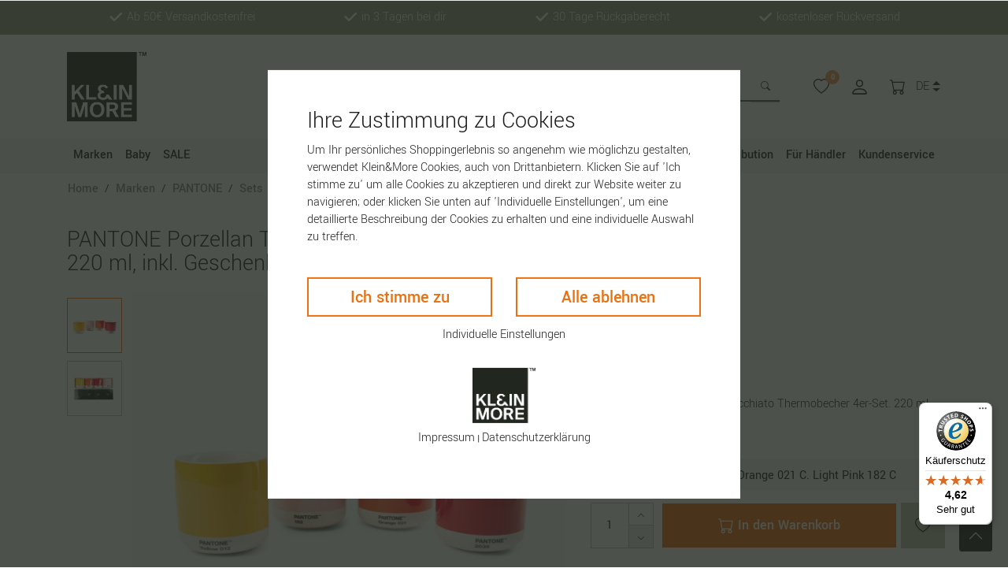

--- FILE ---
content_type: text/html; charset=UTF-8
request_url: https://www.kleinundmore.de/marken/pantone/kitchen/pantone-porzellan-latte-macchiato-thermobecher-220ml-4er-set_19638_18066/
body_size: 64659
content:





    <!DOCTYPE html>

<html lang="de" data-framework="vue" prefix="og: http://ogp.me/ns#" class="icons-loading">

<head>
                        
    
    <script type="text/javascript">
    (function() {
        var _availableConsents = {"necessary.consent":[true,[],null],"necessary.session":[true,[],null],"necessary.csrf":[true,["XSRF-TOKEN"],null],"necessary.shopbooster_cookie":[true,["plenty_cache"],null],"tracking.FacebookPixelWI":[false,["_fbp","act","c_user","datr","dpr","fr","presence","sb","spin","wd","xs"],false],"tracking.googleAnalytics":[false,["\/^_ga\/","_ga","_gid","_gat"],false],"paypal.paypal-cookies":[true,["X-PP-SILOVER","X-PP-L7","tsrc","paypalplus_session_v2"],true],"convenience.languageDetection":[null,[],null]};
        var _allowedCookies = ["plenty_cache","XSRF-TOKEN","X-PP-SILOVER","X-PP-L7","tsrc","paypalplus_session_v2","plenty-shop-cookie","PluginSetPreview","SID_PLENTY_ADMIN_48263","PreviewCookie"] || [];

        window.ConsentManager = (function() {
            var _consents = (function() {
                var _rawCookie = document.cookie.split(";").filter(function (cookie) {
                    return cookie.trim().indexOf("plenty-shop-cookie=") === 0;
                })[0];

                if (!!_rawCookie) {
                    try {
                        _rawCookie = decodeURIComponent(_rawCookie);
                    } catch (e) {
                        document.cookie = "plenty-shop-cookie= ; expires = Thu, 01 Jan 1970 00:00:00 GMT"
                        return null;
                    }

                    try {
                        return JSON.parse(
                            _rawCookie.trim().substr("plenty-shop-cookie=".length)
                        );
                    } catch (e) {
                        return null;
                    }
                }
                return null;
            })();

            Object.keys(_consents || {}).forEach(function(group) {
                if(typeof _consents[group] === 'object' && _consents[group] !== null)
                {
                    Object.keys(_consents[group] || {}).forEach(function(key) {
                        var groupKey = group + "." + key;
                        if(_consents[group][key] && _availableConsents[groupKey] && _availableConsents[groupKey][1].length) {
                            Array.prototype.push.apply(_allowedCookies, _availableConsents[groupKey][1]);
                        }
                    });
                }
            });

            if(!_consents) {
                Object.keys(_availableConsents || {})
                    .forEach(function(groupKey) {
                        if(_availableConsents[groupKey] && ( _availableConsents[groupKey][0] || _availableConsents[groupKey][2] )) {
                            Array.prototype.push.apply(_allowedCookies, _availableConsents[groupKey][1]);
                        }
                    });
            }

            var _setResponse = function(key, response) {
                _consents = _consents || {};
                if(typeof key === "object" && typeof response === "undefined") {
                    _consents = key;
                    document.dispatchEvent(new CustomEvent("consent-change", {
                        detail: {key: null, value: null, data: key}
                    }));
                    _enableScriptsOnConsent();
                } else {
                    var groupKey = key.split(".")[0];
                    var consentKey = key.split(".")[1];
                    _consents[groupKey] = _consents[groupKey] || {};
                    if(consentKey === "*") {
                        Object.keys(_availableConsents).forEach(function(aKey) {
                            if(aKey.split(".")[0] === groupKey) {
                                _consents[groupKey][aKey.split(".")[1]] = response;
                            }
                        });
                    } else {
                        _consents[groupKey][consentKey] = response;
                    }
                    document.dispatchEvent(new CustomEvent("consent-change", {
                        detail: {key: key, value: response, data: _consents}
                    }));
                    _enableScriptsOnConsent();
                }
                if(!_consents.hasOwnProperty('_id')) {
                    _consents['_id'] = "60f538b43cad13f8f828f72827fb68b0b2f3ff73";
                }

                Object.keys(_availableConsents).forEach(function(key) {
                    if((_availableConsents[key][1] || []).length > 0) {
                        if(_isConsented(key)) {
                            _availableConsents[key][1].forEach(function(cookie) {
                                if(_allowedCookies.indexOf(cookie) < 0) _allowedCookies.push(cookie);
                            });
                        } else {
                            _allowedCookies = _allowedCookies.filter(function(cookie) {
                                return _availableConsents[key][1].indexOf(cookie) < 0;
                            });
                        }
                    }
                });

                document.cookie = "plenty-shop-cookie=" + JSON.stringify(_consents) + "; path=/; secure";
            };
            var _hasResponse = function() {
                return _consents !== null;
            };

            var _expireDate = function() {
                var expireSeconds = 0;
                                const date = new Date();
                date.setSeconds(date.getSeconds() + expireSeconds);
                const offset = date.getTimezoneOffset() / 60;
                date.setHours(date.getHours() - offset)
                return date.toUTCString();
            }
            var _isConsented = function(key) {
                var groupKey = key.split(".")[0];
                var consentKey = key.split(".")[1];

                if (consentKey === "*") {
                    return Object.keys(_availableConsents).some(function (aKey) {
                        var aGroupKey = aKey.split(".")[0];
                        return aGroupKey === groupKey && _isConsented(aKey);
                    });
                } else {
                    if(!_hasResponse()) {
                        return _availableConsents[key][0] || _availableConsents[key][2];
                    }

                    if(_consents.hasOwnProperty(groupKey) && _consents[groupKey].hasOwnProperty(consentKey))
                    {
                        return !!_consents[groupKey][consentKey];
                    }
                    else {
                        if(!!_availableConsents[key])
                        {
                            return _availableConsents[key][0];
                        }

                        console.warn("Cookie has been blocked due to not being registered: " + key);
                        return false;
                    }
                }
            };
            var _getConsents = function() {
                var _result = {};
                Object.keys(_availableConsents).forEach(function(key) {
                    var groupKey = key.split(".")[0];
                    var consentKey = key.split(".")[1];
                    _result[groupKey] = _result[groupKey] || {};
                    if(consentKey !== "*") {
                        _result[groupKey][consentKey] = _isConsented(key);
                    }
                });
                return _result;
            };
            var _isNecessary = function(key) {
                return _availableConsents.hasOwnProperty(key) && _availableConsents[key][0];
            };
            var _enableScriptsOnConsent = function() {
                var elementsToEnable = document.querySelectorAll("script[data-cookie-consent]");
                Array.prototype.slice.call(elementsToEnable).forEach(function(el) {
                    if(el.dataset && el.dataset.cookieConsent && el.type !== "application/javascript") {
                        var newScript = document.createElement("script");
                        if(el.src) {
                            newScript.src = el.src;
                        } else {
                            newScript.textContent = el.textContent;
                        }
                        el.parentNode.replaceChild(newScript, el);
                    }
                });
            };
            window.addEventListener("load", _enableScriptsOnConsent);
            
            return {
                setResponse: _setResponse,
                hasResponse: _hasResponse,
                isConsented: _isConsented,
                getConsents: _getConsents,
                isNecessary: _isNecessary
            };
        })();
    })();
</script>


    
<meta charset="utf-8">
<meta http-equiv="X-UA-Compatible" content="IE=edge">
<meta name="viewport" content="width=device-width, initial-scale=1">
<meta name="generator" content="plentymarkets" />

<link rel="icon" type="img/ico" href="/favicon.ico">
    
            <link rel="canonical" href="https://www.kleinundmore.de/marken/pantone/kitchen/pantone-porzellan-latte-macchiato-thermobecher-220ml-4er-set_19638">
    
            <link rel="alternate" hreflang="x-default" href="https://www.kleinundmore.de/marken/pantone/kitchen/pantone-porzellan-latte-macchiato-thermobecher-220ml-4er-set_19638_18066/"/>
            <link rel="alternate" hreflang="de" href="https://www.kleinundmore.de/marken/pantone/kitchen/pantone-porzellan-latte-macchiato-thermobecher-220ml-4er-set_19638_18066/"/>
    
<style data-font="Custom-Font">
    
                
        .icons-loading .fa { visibility: hidden !important; }
</style>


    
<link rel="preload" as="style" href="https://cdn02.plentymarkets.com/0fzvjq1iz403/plugin/30/odkleinmore/css/ceres-base.min.css?v=d17164ac5caa50bd6ffa674892c8de25c1c1de7a">
    <link rel="stylesheet" href="https://cdn02.plentymarkets.com/0fzvjq1iz403/plugin/30/odkleinmore/css/ceres-base.min.css?v=d17164ac5caa50bd6ffa674892c8de25c1c1de7a">


<script type="application/javascript">
    /*! loadCSS. [c]2017 Filament Group, Inc. MIT License */
    /* This file is meant as a standalone workflow for
    - testing support for link[rel=preload]
    - enabling async CSS loading in browsers that do not support rel=preload
    - applying rel preload css once loaded, whether supported or not.
    */
    (function( w ){
        "use strict";
        // rel=preload support test
        if( !w.loadCSS ){
            w.loadCSS = function(){};
        }
        // define on the loadCSS obj
        var rp = loadCSS.relpreload = {};
        // rel=preload feature support test
        // runs once and returns a function for compat purposes
        rp.support = (function(){
            var ret;
            try {
                ret = w.document.createElement( "link" ).relList.supports( "preload" );
            } catch (e) {
                ret = false;
            }
            return function(){
                return ret;
            };
        })();

        // if preload isn't supported, get an asynchronous load by using a non-matching media attribute
        // then change that media back to its intended value on load
        rp.bindMediaToggle = function( link ){
            // remember existing media attr for ultimate state, or default to 'all'
            var finalMedia = link.media || "all";

            function enableStylesheet(){
                // unbind listeners
                if( link.addEventListener ){
                    link.removeEventListener( "load", enableStylesheet );
                } else if( link.attachEvent ){
                    link.detachEvent( "onload", enableStylesheet );
                }
                link.setAttribute( "onload", null );
                link.media = finalMedia;
            }

            // bind load handlers to enable media
            if( link.addEventListener ){
                link.addEventListener( "load", enableStylesheet );
            } else if( link.attachEvent ){
                link.attachEvent( "onload", enableStylesheet );
            }

            // Set rel and non-applicable media type to start an async request
            // note: timeout allows this to happen async to let rendering continue in IE
            setTimeout(function(){
                link.rel = "stylesheet";
                link.media = "only x";
            });
            // also enable media after 3 seconds,
            // which will catch very old browsers (android 2.x, old firefox) that don't support onload on link
            setTimeout( enableStylesheet, 3000 );
        };

        // loop through link elements in DOM
        rp.poly = function(){
            // double check this to prevent external calls from running
            if( rp.support() ){
                return;
            }
            var links = w.document.getElementsByTagName( "link" );
            for( var i = 0; i < links.length; i++ ){
                var link = links[ i ];
                // qualify links to those with rel=preload and as=style attrs
                if( link.rel === "preload" && link.getAttribute( "as" ) === "style" && !link.getAttribute( "data-loadcss" ) ){
                    // prevent rerunning on link
                    link.setAttribute( "data-loadcss", true );
                    // bind listeners to toggle media back
                    rp.bindMediaToggle( link );
                }
            }
        };

        // if unsupported, run the polyfill
        if( !rp.support() ){
            // run once at least
            rp.poly();

            // rerun poly on an interval until onload
            var run = w.setInterval( rp.poly, 500 );
            if( w.addEventListener ){
                w.addEventListener( "load", function(){
                    rp.poly();
                    w.clearInterval( run );
                } );
            } else if( w.attachEvent ){
                w.attachEvent( "onload", function(){
                    rp.poly();
                    w.clearInterval( run );
                } );
            }
        }


        // commonjs
        if( typeof exports !== "undefined" ){
            exports.loadCSS = loadCSS;
        }
        else {
            w.loadCSS = loadCSS;
        }
    }( typeof global !== "undefined" ? global : this ) );

    (function() {
        var checkIconFont = function() {
            if(!document.fonts || document.fonts.check("1em FontAwesome")) {
                document.documentElement.classList.remove('icons-loading');
            }
        };

        if(document.fonts) {
            document.fonts.addEventListener("loadingdone", checkIconFont);
            window.addEventListener("load", checkIconFont);
        }
        checkIconFont();
    })();
</script>

<script type="text/javascript" src="https://www.bugherd.com/sidebarv2.js?apikey=bbywrdcceeiq0pqwxixksw" async="true"></script>
                    

<!-- Extend the existing style with a template -->
                            <script type="text/plain" data-cookie-consent="tracking.googleAnalytics" async src="https://www.googletagmanager.com/gtag/js?id=G-STJGE9S4JE"></script>
<script type="text/plain" data-cookie-consent="tracking.googleAnalytics">
    window.dataLayer = window.dataLayer || [];
    function gtag(){dataLayer.push(arguments);}

    gtag('consent', 'default', {
      'ad_storage': 'granted',
      'ad_user_data': 'granted',
      'ad_personalization': 'granted',
      'analytics_storage': 'granted'
    });

    gtag('js', new Date());

    gtag('config', 'G-STJGE9S4JE');

                gtag('set', 'anonymizeIp', true);
    </script>

            



    
    
                    

    
    
    
    
    

    

<meta name="robots" content="ALL">
<meta property="og:title" content="PANTONE Porzellan Thermobecher Latte Macchiato, 220 ml,  inkl. Geschenkbox, 4er-Set | Klein & More"/>
<meta property="og:type" content="article"/>
<meta property="og:url" content="https://www.kleinundmore.de/marken/pantone/kitchen/pantone-porzellan-latte-macchiato-thermobecher-220ml-4er-set_19638_18066/"/>
<meta property="og:image" content="https://cdn02.plentymarkets.com/0fzvjq1iz403/item/images/19638/full/1.PNG"/>

<script type="application/ld+json">
            {
                "@context"      : "http://schema.org/",
                "@type"         : "Product",
                "@id"           : "18066",
                "name"          : "PANTONE Porzellan Thermobecher Latte Macchiato, 220 ml,  inkl. Geschenkbox, 4er-Set",
                "category"      : "Sets",
                "releaseDate"   : "",
                "image"         : "https://cdn02.plentymarkets.com/0fzvjq1iz403/item/images/19638/preview/1.PNG",
                "identifier"    : "18066",
                "description"   : "",
                "disambiguatingDescription" : "PANTONE Porzellan Latte Macchiato Thermobecher 4er-Set. 220 ml",
                "brand"         : {
                    "@type"         : "Brand",
                    "name"          : "Pantone"
                },
                "sku"           : "18802",
                "gtin"          : "5714985102042",
                "gtin13"        : "5714985102042",
                "offers": {
                    "@type"         : "Offer",
                    "priceCurrency" : "EUR",
                    "price"         : "95.00",
                    "url"           : "https://www.kleinundmore.de/marken/pantone/kitchen/pantone-porzellan-latte-macchiato-thermobecher-220ml-4er-set_19638_18066/",
                    "availability"  : "http://schema.org/InStock",
                    "itemCondition" : "Neu"
                },
                "depth": {
                    "@type"         : "QuantitativeValue",
                    "value"         : "87"
                },
                "width": {
                    "@type"         : "QuantitativeValue",
                    "value"         : "87"
                },
                "height": {
                    "@type"         : "QuantitativeValue",
                    "value"         : "90"
                },
                "weight": {
                    "@type"         : "QuantitativeValue",
                    "value"         : "390"
                }
            }
        </script>

<title>PANTONE Porzellan Thermobecher Latte Macchiato, 220 ml,  inkl. Geschenkbox, 4er-Set | Klein & More</title>

            <style>
    #paypal_loading_screen {
        display: none;
        position: fixed;
        z-index: 2147483640;
        top: 0;
        left: 0;
        width: 100%;
        height: 100%;
        overflow: hidden;

        transform: translate3d(0, 0, 0);

        background-color: black;
        background-color: rgba(0, 0, 0, 0.8);
        background: radial-gradient(ellipse closest-corner, rgba(0,0,0,0.6) 1%, rgba(0,0,0,0.8) 100%);

        color: #fff;
    }

    #paypal_loading_screen .paypal-checkout-modal {
        font-family: "HelveticaNeue", "HelveticaNeue-Light", "Helvetica Neue Light", helvetica, arial, sans-serif;
        font-size: 14px;
        text-align: center;

        box-sizing: border-box;
        max-width: 350px;
        top: 50%;
        left: 50%;
        position: absolute;
        transform: translateX(-50%) translateY(-50%);
        cursor: pointer;
        text-align: center;
    }

    #paypal_loading_screen.paypal-overlay-loading .paypal-checkout-message, #paypal_loading_screen.paypal-overlay-loading .paypal-checkout-continue {
        display: none;
    }

    .paypal-checkout-loader {
        display: none;
    }

    #paypal_loading_screen.paypal-overlay-loading .paypal-checkout-loader {
        display: block;
    }

    #paypal_loading_screen .paypal-checkout-modal .paypal-checkout-logo {
        cursor: pointer;
        margin-bottom: 30px;
        display: inline-block;
    }

    #paypal_loading_screen .paypal-checkout-modal .paypal-checkout-logo img {
        height: 36px;
    }

    #paypal_loading_screen .paypal-checkout-modal .paypal-checkout-logo img.paypal-checkout-logo-pp {
        margin-right: 10px;
    }

    #paypal_loading_screen .paypal-checkout-modal .paypal-checkout-message {
        font-size: 15px;
        line-height: 1.5;
        padding: 10px 0;
    }

    #paypal_loading_screen.paypal-overlay-context-iframe .paypal-checkout-message, #paypal_loading_screen.paypal-overlay-context-iframe .paypal-checkout-continue {
        display: none;
    }

    .paypal-spinner {
        height: 30px;
        width: 30px;
        display: inline-block;
        box-sizing: content-box;
        opacity: 1;
        filter: alpha(opacity=100);
        animation: rotation .7s infinite linear;
        border-left: 8px solid rgba(0, 0, 0, .2);
        border-right: 8px solid rgba(0, 0, 0, .2);
        border-bottom: 8px solid rgba(0, 0, 0, .2);
        border-top: 8px solid #fff;
        border-radius: 100%
    }

    .paypalSmartButtons div {
        margin-left: 10px;
        margin-right: 10px;
    }
</style>    
                                    
    </head>

<body class="page-singleitem item-19638 variation-18066 ">

                    

<script>
    if('ontouchstart' in document.documentElement)
    {
        document.body.classList.add("touch");
    }
    else
    {
        document.body.classList.add("no-touch");
    }
</script>

<div id="vue-app" data-server-rendered="true" class="app"><div template="#vue-notifications" class="notification-wrapper"></div> <header id="page-header"><div id="page-header-parent" data-header-offset class="header-container"><div class="header header-fw "><div class="header-top  unfixed"><div class="container text-center"><div class="row"><div class="col"><ul class="list-inline mb-0 d-md-flex justify-content-around"><li class="list-inline-item"><svg fill="currentColor" class="icon icon-check"><use xlink:href="#check"></use></svg>
                            Ab 50€ Versandkostenfrei
                        </li> <li class="list-inline-item d-none d-md-block"><svg fill="currentColor" class="icon icon-check"><use xlink:href="#check"></use></svg>
                            in 3 Tagen bei dir
                        </li> <li class="list-inline-item d-none d-md-block"><svg fill="currentColor" class="icon icon-check"><use xlink:href="#check"></use></svg>
                            30 Tage Rückgaberecht
                        </li> <li class="list-inline-item d-none d-md-block"><svg fill="currentColor" class="icon icon-check"><use xlink:href="#check"></use></svg>
                            kostenloser Rückversand
                        </li></ul></div> <div class="col-auto d-md-none header-top__lang"><div class="header-navbar__item header-navbar__item-lang nav-item dropdown"><a data-toggle="dropdown" ria-expanded="false" class="nav-link dropdown-toggle text-uppercase">
                                de
                            </a> <div class="dropdown-menu dropdown-menu-right"><a href="https://www.kleinundmore.de/marken/pantone/kitchen/pantone-porzellan-latte-macchiato-thermobecher-220ml-4er-set_19638_18066/" data-update-url class="dropdown-item  active">
                                        DE
                                    </a></div></div></div></div></div></div> <div class="header-main"><div class="container"><div class="row align-items-center"><div class="col-12 col-lg-2 col-md-2 order-0 mr-auto d-none d-md-block"><a href="/" class="header-logo navbar-brand"><img alt="Klein & More" src="https://cdn02.plentymarkets.com/0fzvjq1iz403/frontend/KM_Logo.png" width="257" height="51" class="img-fluid"></a></div> <div class="col-12 col-md-auto order-2 order-md-1 col-lg-3"><div class="header-search"><div class="shop-nav__search-wrapper"><div class="header-search__form"><div class="input-group"><input type="search" placeholder="Suchbegriff" aria-label="Suchbegriff" value="" class="header-search__input form-control"> <div class="input-group-append"><button type="submit" aria-label="Suche" class="btn header-search__btn"><svg fill="currentColor" class="icon icon-search"><use xlink:href="#search"></use></svg></button></div> <!----></div></div></div></div></div> <div class="col-12 order-1 col-md-auto order-md-2 header-actions"><div class="row align-items-center no-gutters my-2"><div class="col-2 d-lg-none"><button type="button" class="navbar__toggle btn"><svg fill="currentColor" class="icon icon-menu"><use xlink:href="#menu"></use></svg></button></div> <div class="col-2 mr-auto d-md-none"><a href="/" class="header-logo navbar-brand"><img alt="Klein & More" src="https://cdn02.plentymarkets.com/0fzvjq1iz403/frontend/KM_Logo.png" width="75" class="img-fluid"></a></div> <div class="col-auto d-md-none control-search"><a aria-label="toggle search" href="#searchBox" aria-expanded="false" aria-controls="searchBox" class="btn"><svg fill="currentColor" class="icon icon-search"><use xlink:href="#search"></use></svg></a></div> <div class="col-auto"><a href="/wish-list/" rel="nofollow" aria-label="Wunschliste" class="btn btn-wishlist"><svg fill="currentColor" class="icon icon-heart"><use xlink:href="#heart"></use></svg> <span class="badge ml-1 d-sm-inline">0</span></a></div> <div class="col-auto"><div id="login-change" class="basket-user"><!----> <div class="dropdown"><a href="#" id="accountMenuList" data-toggle="dropdown" aria-haspopup="true" aria-expanded="false" data-boundary="window" class="dropdown-toggle basket-user__icon btn"><svg fill="currentColor" class="icon icon-user"><use xlink:href="#user"></use></svg></a> <div class="account-menu dropdown-menu dropdown-menu-right small"><h6 class="dropdown-header">Benutzerkonto</h6> <a href="#login" data-toggle="modal" aria-label="Anmelden" data-testing="login-select" class="dropdown-item"><span class="hidden-xs-down">Anmelden</span></a> <a href="/register/?b2c" class="dropdown-item"><span class="hidden-xs-down">Registrieren Kunde</span></a> <a href="/register/?b2b" class="dropdown-item"><span class="hidden-xs-down"></span></a></div></div></div></div> <div class="col-auto"><a href="#" class="toggle-basket-preview header-cart btn"><svg xmlns="http://www.w3.org/2000/svg" width="16" height="16" fill="currentColor" viewBox="0 0 16 16" class="icon icon-bag header-cart__icon"><path d="M0 1.5A.5.5 0 0 1 .5 1H2a.5.5 0 0 1 .485.379L2.89 3H14.5a.5.5 0 0 1 .491.592l-1.5 8A.5.5 0 0 1 13 12H4a.5.5 0 0 1-.491-.408L2.01 3.607 1.61 2H.5a.5.5 0 0 1-.5-.5zM3.102 4l1.313 7h8.17l1.313-7H3.102zM5 12a2 2 0 1 0 0 4 2 2 0 0 0 0-4zm7 0a2 2 0 1 0 0 4 2 2 0 0 0 0-4zm-7 1a1 1 0 1 1 0 2 1 1 0 0 1 0-2zm7 0a1 1 0 1 1 0 2 1 1 0 0 1 0-2z"></path></svg></a></div> <div class="col-auto d-none d-md-block"><div class="header-navbar__item header-navbar__item-lang nav-item dropdown"><a data-toggle="dropdown" ria-expanded="false" class="nav-link dropdown-toggle text-uppercase">
                                        de
                                    </a> <div class="dropdown-menu dropdown-menu-right"><a href="https://www.kleinundmore.de/marken/pantone/kitchen/pantone-porzellan-latte-macchiato-thermobecher-220ml-4er-set_19638_18066/" data-update-url class="dropdown-item  active">
                                                DE
                                            </a></div></div></div></div></div></div></div></div> <!----> <div class="header-nav"><div class="container"><div class="header-navbar navbar navbar-expand navbar-light"><nav class="navbar-nav"><li class="header-navbar__item header-navbar__item-741 nav-item dropdown header-nav__megamenu header-navbar__item--active"><a href="/marken/" class="nav-link dropdown-toggle">Marken</a> <ul class="megamenu"><li class="megamenu__wrap"><ul class="nav flex-column megamenu__wrap-list"><li class="nav-item megamenu__item megamenu__item--level1 megamenu__item--active"><a href="/marken/k-m-classics/" class="nav-link megamenu__link megamenu__link-id741 megamenu__link--level1 megamenu__link--active">K&amp;M Classics</a></li> <li class="nav-item megamenu__item megamenu__item--level2 "><a href="/marken/k-m-classics/artvinyl/" class="nav-link megamenu__link megamenu__link-id742 megamenu__link--level2 ">Art Vinyl</a></li> <li class="nav-item megamenu__item megamenu__item--level2 "><a href="/marken/k-m-classics/josef-albers/" class="nav-link megamenu__link megamenu__link-id742 megamenu__link--level2 ">Josef Albers</a></li> <li class="nav-item megamenu__item megamenu__item--level2 "><a href="/marken/k-m-classics/leselotte/" class="nav-link megamenu__link megamenu__link-id742 megamenu__link--level2 ">Leselotte</a></li> <li class="nav-item megamenu__item megamenu__item--level2 "><a href="/marken/k-m-classics/max-bill/" class="nav-link megamenu__link megamenu__link-id742 megamenu__link--level2 ">max bill</a></li> <li class="nav-item megamenu__item megamenu__item--level2 "><a href="/marken/k-m-classics/slowdance/" class="nav-link megamenu__link megamenu__link-id742 megamenu__link--level2 ">SLOW DANCE</a></li> <li class="nav-item megamenu__item megamenu__item--level2 "><a href="/marken/k-m-classics/tamtam-hocker/" class="nav-link megamenu__link megamenu__link-id742 megamenu__link--level2 ">Tam Tam Hocker</a></li> <li class="nav-item megamenu__item megamenu__item--level2 "><a href="/marken/k-m-classics/waeschesammler/" class="nav-link megamenu__link megamenu__link-id742 megamenu__link--level2 ">Wäschesammler</a></li></ul></li> <li class="megamenu__wrap"><ul class="nav flex-column megamenu__wrap-list"><li class="nav-item megamenu__item megamenu__item--level1 megamenu__item--active"><a href="/marken/essey/" class="nav-link megamenu__link megamenu__link-id741 megamenu__link--level1 megamenu__link--active">essey</a></li> <li class="nav-item megamenu__item megamenu__item--level2 "><a href="/marken/essey/beistelltische/" class="nav-link megamenu__link megamenu__link-id748 megamenu__link--level2 ">Beistelltische</a></li> <li class="nav-item megamenu__item megamenu__item--level2 "><a href="/marken/essey/fliegenklatsche/" class="nav-link megamenu__link megamenu__link-id748 megamenu__link--level2 ">Fliegenklatsche</a></li> <li class="nav-item megamenu__item megamenu__item--level2 "><a href="/marken/essey/papierkoerbe/" class="nav-link megamenu__link megamenu__link-id748 megamenu__link--level2 ">Papierkörbe</a></li> <li class="nav-item megamenu__item megamenu__item--level2 "><a href="/marken/essey/stiftehalter/" class="nav-link megamenu__link megamenu__link-id748 megamenu__link--level2 ">Stiftehalter</a></li> <li class="nav-item megamenu__item megamenu__item--level2 "><a href="/marken/essey/taschentuch-box/" class="nav-link megamenu__link megamenu__link-id748 megamenu__link--level2 ">Taschentuchbox</a></li></ul></li> <li class="megamenu__wrap"><ul class="nav flex-column megamenu__wrap-list"><li class="nav-item megamenu__item megamenu__item--level1 megamenu__item--active"><a href="/marken/pantone/" class="nav-link megamenu__link megamenu__link-id741 megamenu__link--level1 megamenu__link--active">PANTONE</a></li> <li class="nav-item megamenu__item megamenu__item--level2 "><a href="/marken/pantone/kitchen/" class="nav-link megamenu__link megamenu__link-id931 megamenu__link--level2 ">Kitchen</a></li> <li class="nav-item megamenu__item megamenu__item--level2 "><a href="/marken/pantone/lifestyle/" class="nav-link megamenu__link megamenu__link-id931 megamenu__link--level2 ">Lifestyle</a></li> <li class="nav-item megamenu__item megamenu__item--level2 "><a href="/marken/pantone/sets/" class="nav-link megamenu__link megamenu__link-id931 megamenu__link--level2 ">Sets</a></li> <li class="nav-item megamenu__item megamenu__item--level2 "><a href="/marken/pantone/pride-colorful/" class="nav-link megamenu__link megamenu__link-id931 megamenu__link--level2 ">PRIDE &amp; Colorful</a></li> <li class="nav-item megamenu__item megamenu__item--level2 "><a href="/marken/pantone/coy/" class="nav-link megamenu__link megamenu__link-id931 megamenu__link--level2 ">Color of the Year</a></li></ul></li> <li class="megamenu__wrap"><ul class="nav flex-column megamenu__wrap-list"><li class="nav-item megamenu__item megamenu__item--level1 megamenu__item--active"><a href="/marken/flyte/" class="nav-link megamenu__link megamenu__link-id741 megamenu__link--level1 megamenu__link--active">FLYTE</a></li> <li class="nav-item megamenu__item megamenu__item--level2 "><a href="/marken/flyte/py/" class="nav-link megamenu__link megamenu__link-id780 megamenu__link--level2 ">Py</a></li> <li class="nav-item megamenu__item megamenu__item--level2 "><a href="/marken/flyte/flyte/" class="nav-link megamenu__link megamenu__link-id780 megamenu__link--level2 ">Flyte</a></li> <li class="nav-item megamenu__item megamenu__item--level2 "><a href="/marken/flyte/buda-ball/" class="nav-link megamenu__link megamenu__link-id780 megamenu__link--level2 ">Buda Ball</a></li> <li class="nav-item megamenu__item megamenu__item--level2 "><a href="/marken/flyte/lyfe/" class="nav-link megamenu__link megamenu__link-id780 megamenu__link--level2 ">Lyfe</a></li> <li class="nav-item megamenu__item megamenu__item--level2 "><a href="/marken/flyte/story/" class="nav-link megamenu__link megamenu__link-id780 megamenu__link--level2 ">Story</a></li> <li class="nav-item megamenu__item megamenu__item--level2 "><a href="/marken/flyte/zubehoer/" class="nav-link megamenu__link megamenu__link-id780 megamenu__link--level2 ">Zubehör</a></li></ul></li> <li class="megamenu__wrap"><ul class="nav flex-column megamenu__wrap-list"><li class="nav-item megamenu__item megamenu__item--level1 megamenu__item--active"><a href="/marken/millone/" class="nav-link megamenu__link megamenu__link-id741 megamenu__link--level1 megamenu__link--active">millone - coffee grinder </a></li> <li class="nav-item megamenu__item megamenu__item--level2 "><a href="/marken/millone/compact/" class="nav-link megamenu__link megamenu__link-id1258 megamenu__link--level2 ">millone compact</a></li> <li class="nav-item megamenu__item megamenu__item--level2 "><a href="/marken/millone/definite/" class="nav-link megamenu__link megamenu__link-id1258 megamenu__link--level2 ">millone definite</a></li></ul></li> <li class="megamenu__wrap"><ul class="nav flex-column megamenu__wrap-list"><li class="nav-item megamenu__item megamenu__item--level1 megamenu__item--active"><a href="/marken/lifefactory/" class="nav-link megamenu__link megamenu__link-id741 megamenu__link--level1 megamenu__link--active">Lifefactory</a></li> <li class="nav-item megamenu__item megamenu__item--level2 "><a href="/marken/lifefactory/glas-trinkflasche/" class="nav-link megamenu__link megamenu__link-id939 megamenu__link--level2 ">Glastrinkflasche</a></li> <li class="nav-item megamenu__item megamenu__item--level2 "><a href="/marken/lifefactory/baby-glastrinkflaschen/" class="nav-link megamenu__link megamenu__link-id939 megamenu__link--level2 ">Baby Glastrinkflaschen</a></li> <li class="nav-item megamenu__item megamenu__item--level2 "><a href="/marken/lifefactory/zubehoer/" class="nav-link megamenu__link megamenu__link-id939 megamenu__link--level2 ">Zubehör</a></li></ul></li></ul></li> <li class="header-navbar__item nav-item "><a href="/baby/" class="nav-link header-navbar__link ">Baby</a></li> <li class="header-navbar__item nav-item "><a href="/sale/" class="nav-link header-navbar__link ">SALE</a></li></nav> <ul class="navbar-nav ml-auto"><li class="header-navbar__item nav-item dropdown"><a href="/ueber-uns/" class="nav-link dropdown-toggle">
                        Brand Distribution
                    </a></li> <li class="header-navbar__item nav-item dropdown"><a href="/fuer-unternehmen/" class="nav-link dropdown-toggle">
                        Für Händler
                    </a></li> <li class="header-navbar__item nav-item dropdown"><a href="/kundenservice/" class="nav-link dropdown-toggle">
                        Kundenservice
                    </a></li></ul></div></div></div> <div class="offcanvas-backdrop"></div></div></div></header> <div><div class="offcanvas is-left mobile-navigation"><div style="display:none;"><button class="btn btn-block offcanvas-close"><span>
                Menü schließen
            </span> <svg width="32" height="32" fill="currentColor" class="icon icon-x"><use xlink:href="#x"></use></svg></button> <ul id="menu-1" class="mainmenu menu-active"><li class="mobile-navigation__item"><a class="mobile-navigation__link mobile-navigation--back"><svg width="32" height="32" fill="currentColor" class="icon icon-chevron-left"><use xlink:href="#chevron-left"></use></svg>
                    Zurück
                </a></li> <!---->   <!----> <!----> <!----></ul> <ul id="menu-2" class="mainmenu"><li class="mobile-navigation__item"><a class="mobile-navigation__link mobile-navigation--back"><svg width="32" height="32" fill="currentColor" class="icon icon-chevron-left"><use xlink:href="#chevron-left"></use></svg>
                    Zurück
                </a></li> <!---->  </ul></div> <div class="mobile-navigation__footer"></div> <div class="loading d-flex text-center"><div class="loading-animation m-auto"><svg width="32" height="32" fill="currentColor" class="icon icon-loader"><use xlink:href="#loader"></use></svg></div></div></div> <div class="breadcrumbs header-fw"><nav data-component="breadcrumbs" data-renderer="twig" class="small d-none d-md-block px-0"><ul class="breadcrumb container-max px-3 py-2 my-0 mx-auto"><li class="breadcrumb-item"><a href="/" aria-label>
                    Home
                                                        </a></li> <li class="breadcrumb-item"><a href="/marken/">Marken</a></li> <li class="breadcrumb-item"><a href="/marken/pantone/">PANTONE</a></li> <li class="breadcrumb-item"><a href="/marken/pantone/sets/">Sets</a></li> <li class="breadcrumb-item active"><span>PANTONE Porzellan Thermobecher Latte Macchiato, 220 ml,  inkl. Geschenkbox, 4er-Set</span></li></ul> <div style="display:none;">
        {
            &quot;@context&quot;:&quot;http://schema.org/&quot;,
            &quot;@type&quot;:&quot;BreadcrumbList&quot;,
            &quot;itemListElement&quot;: [{&quot;@type&quot;:&quot;ListItem&quot;,&quot;position&quot;:1,&quot;item&quot;:{&quot;@id&quot;:&quot;\/&quot;,&quot;name&quot;:&quot;Home&quot;}},{&quot;@type&quot;:&quot;ListItem&quot;,&quot;position&quot;:2,&quot;item&quot;:{&quot;@id&quot;:&quot;\/marken\/&quot;,&quot;name&quot;:&quot;Marken&quot;}},{&quot;@type&quot;:&quot;ListItem&quot;,&quot;position&quot;:3,&quot;item&quot;:{&quot;@id&quot;:&quot;\/marken\/pantone\/&quot;,&quot;name&quot;:&quot;PANTONE&quot;}},{&quot;@type&quot;:&quot;ListItem&quot;,&quot;position&quot;:4,&quot;item&quot;:{&quot;@id&quot;:&quot;\/marken\/pantone\/sets\/&quot;,&quot;name&quot;:&quot;Sets&quot;}},{&quot;@type&quot;:&quot;ListItem&quot;,&quot;position&quot;:5,&quot;item&quot;:{&quot;@id&quot;:&quot;https:\/\/www.kleinundmore.de\/marken\/pantone\/kitchen\/pantone-porzellan-latte-macchiato-thermobecher-220ml-4er-set_19638_18066\/&quot;,&quot;name&quot;:&quot;PANTONE Porzellan Thermobecher Latte Macchiato, 220 ml,  inkl. Geschenkbox, 4er-Set&quot;}}]
        }
        </div></nav></div></div> <div id="page-body" class="main"><div item-data="6971104141e17" attributes-data="6971104141e6d" variations="6971104141e6f"><div class="container"><div class="row"><div class="col-12 col-md-6 col-lg-7"><h1 class="product-detail__title">
                            PANTONE Porzellan Thermobecher Latte Macchiato, 220 ml,  inkl. Geschenkbox, 4er-Set
                        </h1>  <!----></div> <div class="col-12 col-md-6 col-lg-5"><div class="product-detail"><div class="product-detail__producer"><span>
                                    Pantone
                                </span></div>   <!----> <div class="product-detail-pricing"><div class="product-detail-price">
                95,00 EUR
             <sup>*</sup> <!----></div></div> <div id="ts_product_widget"></div>  <span class="product-detail__availability availability badge availability-1"><span>
        Verfügbar
    </span></span> <p class="product-detail__short-description">PANTONE Porzellan Latte Macchiato Thermobecher 4er-Set. 220 ml</p> <!----> <div class="product-detail__bundle"><!----></div>  <div class="product-detail__add-to-basket form-row align-items-center"><div is-variation-selected="true" class="col"><div class="form-row"><div class="col-auto d-flex"><div class="input-group quantity"><input type="text" aria-label="Mengeneingabe" value="1" class="form-control quantity__form"> <div class="input-group__btn-wrapper"><div class="input-group-append"><button data-testing="quantity-btn-increase" title="Maximale Bestellmenge: " class="btn btn-sm quantity__btn quantity__btn--last"><svg xmlns="http://www.w3.org/2000/svg" width="16" height="16" fill="currentColor" viewBox="0 0 16 16" class="bi bi-chevron-up"><path fill-rule="evenodd" d="M7.646 4.646a.5.5 0 0 1 .708 0l6 6a.5.5 0 0 1-.708.708L8 5.707l-5.646 5.647a.5.5 0 0 1-.708-.708l6-6z"></path></svg></button></div> <div class="input-group-prepend"><button data-testing="quantity-btn-decrease" title="Minimale Bestellmenge: 1" class="btn btn-sm quantity__btn quantity__btn--first disabled"><svg xmlns="http://www.w3.org/2000/svg" width="16" height="16" fill="currentColor" viewBox="0 0 16 16" class="bi bi-chevron-down"><path fill-rule="evenodd" d="M1.646 4.646a.5.5 0 0 1 .708 0L8 10.293l5.646-5.647a.5.5 0 0 1 .708.708l-6 6a.5.5 0 0 1-.708 0l-6-6a.5.5 0 0 1 0-.708z"></path></svg></button></div></div></div></div> <div class="col add-to-basket-container"><button class="btn btn-block btn-buy"><!----> <svg xmlns="http://www.w3.org/2000/svg" width="16" height="16" fill="currentColor" viewBox="0 0 16 16" class="icon icon-bag header-cart__icon"><path d="M0 1.5A.5.5 0 0 1 .5 1H2a.5.5 0 0 1 .485.379L2.89 3H14.5a.5.5 0 0 1 .491.592l-1.5 8A.5.5 0 0 1 13 12H4a.5.5 0 0 1-.491-.408L2.01 3.607 1.61 2H.5a.5.5 0 0 1-.5-.5zM3.102 4l1.313 7h8.17l1.313-7H3.102zM5 12a2 2 0 1 0 0 4 2 2 0 0 0 0-4zm7 0a2 2 0 1 0 0 4 2 2 0 0 0 0-4zm-7 1a1 1 0 1 1 0 2 1 1 0 0 1 0-2zm7 0a1 1 0 1 1 0 2 1 1 0 0 1 0-2z"></path></svg>
                In den Warenkorb
            </button></div></div> <!----></div> <div class="product-detail-wishlist col-auto"><a title="Zur Wunschliste hinzufügen" class="btn btn-sm btn-link btn-lg text-dark"><svg width="32" height="32" fill="currentColor" class="icon icon-heart"><use xlink:href="#heart"></use></svg></a></div></div> <div style="display:none;">
    if(!document.getElementById('paypal-smart-payment-script'))
    {
    var script = document.createElement(&quot;script&quot;);
    script.type = &quot;module&quot;;
    script.id = &quot;paypal-smart-payment-script&quot;;
    script.src = &quot;https://cdn02.plentymarkets.com/0fzvjq1iz403/plugin/30/paypal/js/smartPaymentScript.min.js&quot;;
    script.setAttribute(&quot;data-client-id&quot;, &quot;AfslQana4f4CQjHvRBnUc6vBJg5jgJuZFwM-SbrTiGKUAqB7MrxQv3QWFdQ6U1h7ogMDokT1DNBzRxMw&quot;);
    script.setAttribute(&quot;data-user-id-token&quot;, &quot;&quot;);
    script.setAttribute(&quot;data-merchant-id&quot;, &quot;SF3ALTYXEKDA6&quot;);
    script.setAttribute(&quot;data-currency&quot;, &quot;EUR&quot;);
    script.setAttribute(&quot;data-append-trailing-slash&quot;, &quot;true&quot;);
    script.setAttribute(&quot;data-locale&quot;, &quot;de_DE&quot;);
    script.setAttribute(&quot;sandbox&quot;, &quot;&quot;);
    script.setAttribute(&quot;googlePayComponent&quot;, 0);
    script.setAttribute(&quot;applePayComponent&quot;, 0);
    script.setAttribute(&quot;logToken&quot;, &quot;f412bb5e1b943b62a02a65f1b231f46e&quot;);
    document.body.appendChild(script);
    } else {
        var script = document.getElementById('paypal-smart-payment-script');
        script.src = &quot;https://cdn02.plentymarkets.com/0fzvjq1iz403/plugin/30/paypal/js/smartPaymentScript.min.js&quot;;
        script.setAttribute(&quot;data-client-id&quot;, &quot;AfslQana4f4CQjHvRBnUc6vBJg5jgJuZFwM-SbrTiGKUAqB7MrxQv3QWFdQ6U1h7ogMDokT1DNBzRxMw&quot;);
        script.setAttribute(&quot;data-user-id-token&quot;, &quot;&quot;);
        script.setAttribute(&quot;data-merchant-id&quot;, &quot;SF3ALTYXEKDA6&quot;);
        script.setAttribute(&quot;data-currency&quot;, &quot;EUR&quot;);
        script.setAttribute(&quot;data-append-trailing-slash&quot;, &quot;true&quot;);
        script.setAttribute(&quot;data-locale&quot;, &quot;de_DE&quot;);
        script.setAttribute(&quot;sandbox&quot;, &quot;&quot;);
        script.setAttribute(&quot;googlePayComponent&quot;, 0);
        script.setAttribute(&quot;applePayComponent&quot;, 0);
        script.setAttribute(&quot;logToken&quot;, &quot;f412bb5e1b943b62a02a65f1b231f46e&quot;);
    }
</div> <div id="paypal-button-container_6971104143c3a" data-uuid="6971104143c3a" class="paypalSmartButtons btn btn-block"><div style="display:none;">
                    if (typeof paypal_plenty_sdk === 'undefined' || typeof renderPayPalButtons !== 'function') {
                document.addEventListener('payPalScriptInitialized', () =&gt; {
                    renderPayPalButtons('6971104143c3a', 'paypal', 'checkout', 'rect', 'blue');
                });
            } else {
                renderPayPalButtons('6971104143c3a', 'paypal', 'checkout', 'rect', 'blue');
            }
            </div></div>  <div class="row mt-2"><div class="col"><span class="product-detail__id"><b>Artikelnummer:</b>
                                        18802
                                    </span></div></div> <div class="row mt-4"><div class="col"><ul class="product-detail__payment-list list-unstyled"><li class="footer-payment-icon--1"><picture data-iesrc="https://cdn02.plentymarkets.com/0fzvjq1iz403/frontend/icons/footer/icon-payment-paypal.svg" data-alt="paypal"><source media="(max-width: 585px)" srcset="https://cdn02.plentymarkets.com/0fzvjq1iz403/frontend/icons/footer/icon-payment-paypal.svg"> <source media="(min-width: 586px) and (max-width: 991px)" srcset="https://cdn02.plentymarkets.com/0fzvjq1iz403/frontend/icons/footer/icon-payment-paypal.svg"> <source media="(min-width: 768px)" srcset="https://cdn02.plentymarkets.com/0fzvjq1iz403/frontend/icons/footer/icon-payment-paypal.svg"> <!----></picture></li> <li class="footer-payment-icon--2"><picture data-iesrc="https://cdn02.plentymarkets.com/0fzvjq1iz403/frontend/icons/footer/icon-payment-klarna.svg" data-alt="klarna"><source media="(max-width: 585px)" srcset="https://cdn02.plentymarkets.com/0fzvjq1iz403/frontend/icons/footer/icon-payment-klarna.svg"> <source media="(min-width: 586px) and (max-width: 991px)" srcset="https://cdn02.plentymarkets.com/0fzvjq1iz403/frontend/icons/footer/icon-payment-klarna.svg"> <source media="(min-width: 768px)" srcset="https://cdn02.plentymarkets.com/0fzvjq1iz403/frontend/icons/footer/icon-payment-klarna.svg"> <!----></picture></li> <li class="footer-payment-icon--3"><picture data-iesrc="https://cdn02.plentymarkets.com/0fzvjq1iz403/frontend/icons/footer/icon-payment-giropay.svg" data-alt="giropay"><source media="(max-width: 585px)" srcset="https://cdn02.plentymarkets.com/0fzvjq1iz403/frontend/icons/footer/icon-payment-giropay.svg"> <source media="(min-width: 586px) and (max-width: 991px)" srcset="https://cdn02.plentymarkets.com/0fzvjq1iz403/frontend/icons/footer/icon-payment-giropay.svg"> <source media="(min-width: 768px)" srcset="https://cdn02.plentymarkets.com/0fzvjq1iz403/frontend/icons/footer/icon-payment-giropay.svg"> <!----></picture></li></ul></div></div> <!----></div></div></div> <div class="row product-detail-tabs__row"><div class="col-12 col-lg-10"><div class="product-detail-tabs"><ul role="tablist" class="nav nav-tabs"><!----> <!----> <!----> <!----><!----><!----><li class="nav-item"><a data-toggle="tab" href="#keyfacts" role="tab" class="nav-link active">Keyfacts</a></li><!----><!----><!----><!----><!----> </ul> <div class="tab-content overflow-hidden"><!----> <!----> <div id="assessments-details" role="tabpanel" class="tab-pane overflow-auto active"><div class="tab-content__desc"><table class="table table-striped table-hover table-sm"><tbody><tr><td>Art.-ID</td> <td>19638</td></tr> <tr><td>Zustand</td> <td>Neu</td></tr> <tr><td>Altersfreigabe</td> <td>Ohne Altersbeschränkung</td></tr> <tr><td>Varianten-ID</td> <td>16044</td></tr> <tr><td>Modell</td> <td>Porzellan Thermobecher Latte Macchiato, 220 ml,  4er-Set, inkl. Geschenk</td></tr> <tr><td>Hersteller</td> <td>Pantone</td></tr> <tr><td>Herstellungsland</td> <td></td></tr> <tr><td>Inhalt</td> <td>1 Stück</td></tr> <tr><td>Gewicht</td> <td>390 g</td></tr> <tr><td>Netto-Gewicht</td> <td>320 g</td></tr> <tr><td>Maße</td> <td><span>87</span>×<span>87</span>×<span>90</span> mm
                                                </td></tr> <!----></tbody></table></div></div> <div id="keyfacts" role="tabpanel" class="tab-pane overflow-auto active"><div class="tab-content__desc"><div class="properties__wrapper"><!----><!----><!----><div class="properties"><div class="properties__property-wrapper"><span class="properties__property-value">Doppelwandiger Porzellan Becher - mit einem Füllvolumen von 220ml ideal für Ihr Kaffeegetränk, mit PANTONE-Farbcode</span></div></div><!----><!----><!----><!----><!----> <!----><!----><!----><!----><div class="properties"><div class="properties__property-wrapper"><span class="properties__property-value">Henkelloses Design genießen - die Außenwand erwärmt sich lediglich auf angenehme Temperaturen! Kein Fingerverbrennen</span></div></div><!----><!----><!----><!----> <!----><!----><!----><!----><!----><div class="properties"><div class="properties__property-wrapper"><span class="properties__property-value">Die handliche Tasse erfüllt die lebensmittelrechtlichen Vorschriften und kann in der Spülmaschine gereinigt werden</span></div></div><!----><!----><!----> <!----><!----><!----><!----><!----><!----><div class="properties"><div class="properties__property-wrapper"><span class="properties__property-value">Dank des zeitlosen Designs sind die Becher sowohl für den alltäglichen Kaffee als auch für besondere Anlässe geeignet.</span></div></div><!----><!----> <!----><!----><!----><!----><!----><!----><!----><div class="properties"><div class="properties__property-wrapper"><span class="properties__property-value">PANTONE: Seit über 50 Jahren ist PANTONE der führende Anbieter von Farbsystemen. In Zusammenarbeit mit "Copenhagen.Design" wurden farbenfrohe Produkte in den Bereichen Geschirr, Lifestyle und Office entwickelt.</span></div></div><!----></div></div></div> </div></div></div></div>  </div></div></div> <div></div> <div class="footer"><div class="btn btn-dark back-to-top"><svg fill="currentColor" class="icon-chevron-up back-to-top__icon"><use xlink:href="#chevron-up"></use></svg></div> <div class="container"><div class="row footer-main"><div class="col-12 col-lg-3 order-0"><a href="/" class="footer-logo navbar-brand"><picture data-iesrc="https://cdn02.plentymarkets.com/0fzvjq1iz403/frontend/KM_Logo.png" data-alt="Klein &amp; More" width="140" height="140" class="img-fluid"><source media="(max-width: 585px)" srcset="https://cdn02.plentymarkets.com/0fzvjq1iz403/frontend/KM_Logo.png"> <source media="(min-width: 586px) and (max-width: 991px)" srcset="https://cdn02.plentymarkets.com/0fzvjq1iz403/frontend/KM_Logo.png"> <source media="(min-width: 768px)" srcset="https://cdn02.plentymarkets.com/0fzvjq1iz403/frontend/KM_Logo.png"> <!----></picture></a> <div class="footer-contact"><div data-toggle="collapse" href="#footer-contact" aria-expanded="false" aria-controls="footer-contact" class="footer-title"><svg fill="currentColor" class="icon icon-chevron-down"><use xlink:href="#chevron-down"></use></svg></div> <div id="footer-contact" role="tabpanel" aria-labelledby="footer-contact" class="collapse footer-collapse"><div class="footer-collapse__inner"><ul class="list-unstyled"><li>Klein AG</li><li>Neumann-Reichardt-Str. 27-33, Haus 14</li><li>22041 Hamburg</li></ul></div></div></div></div> <div class="col-12 col-lg footer-column"><div data-toggle="collapse" href="#footer1" aria-expanded="false" aria-controls="1" class="footer-title">
                        Shop
                        <svg fill="currentColor" class="icon icon-chevron-down"><use xlink:href="#chevron-down"></use></svg></div> <div id="footer1" role="tabpanel" aria-labelledby="1" class="collapse footer-collapse"><div class="footer-collapse__inner"><ul class="list-unstyled"><li><a href="/baby-family/" class="footer__link">
                                                Baby &amp; Family</a></li> <li><a href="/lifestyle-at-home/" class="footer__link">
                                                Lifestyle at Home</a></li> <li><a href="/stylisch-unterwegs/" class="footer__link">
                                                Stylisch unterwegs</a></li> <li><a href="/electronics/" class="footer__link">
                                                Consumer Electronics</a></li> <li><a href="/ueber-uns/" class="footer__link">
                                                Über uns</a></li> <li><a href="/fuer-haendler/" class="footer__link">
                                                Für Händler</a></li> <li><a href="/kundenservice/" class="footer__link">
                                                Kundenservice</a></li></ul></div></div></div> <div class="col-12 col-lg footer-column"><div data-toggle="collapse" href="#footer2" aria-expanded="false" aria-controls="2" class="footer-title">
                        Rechtliches
                        <svg fill="currentColor" class="icon icon-chevron-down"><use xlink:href="#chevron-down"></use></svg></div> <div id="footer2" role="tabpanel" aria-labelledby="2" class="collapse footer-collapse"><div class="footer-collapse__inner"><ul class="list-unstyled"><li><a href="/agb/" class="footer__link">
                                                AGB</a></li> <li><a href="/widerrufsrecht/" class="footer__link">
                                                Widerrufsrecht</a></li> <li><a href="/widerrufsformular/" class="footer__link">
                                                Widerrufsformular</a></li> <li><a href="/impressum/" class="footer__link">
                                                Impressum</a></li> <li><a href="/datenschutzerklaerung/" class="footer__link">
                                                Datenschutzerklärung</a></li></ul></div></div></div> <div class="col-12 col-lg footer-column"><div data-toggle="collapse" href="#footer3" aria-expanded="false" aria-controls="3" class="footer-title">
                        Kundenservice
                        <svg fill="currentColor" class="icon icon-chevron-down"><use xlink:href="#chevron-down"></use></svg></div> <div id="footer3" role="tabpanel" aria-labelledby="3" class="collapse footer-collapse"><div class="footer-collapse__inner"><ul class="list-unstyled"><li><a href="/versand/" class="footer__link">
                                                Versand</a></li> <li><a href="/retoure/" class="footer__link">
                                                Retoure</a></li></ul></div></div> <div data-toggle="collapse" href="#footer-social" aria-expanded="false" aria-controls="footer-social" class="footer-title">
                            Social Media
                            <svg fill="currentColor" class="icon icon-chevron-down"><use xlink:href="#chevron-down"></use></svg></div> <div id="footer-social" role="tabpanel" aria-labelledby="footer-social" class="collapse footer-collapse"><div class="footer-collapse__inner"><ul class="footer-social__list list-unstyled"><li class="footer-social__list-item"><a href="https://www.facebook.com/kleinundmore.de" target="_blank" rel="noreferrer" class="footer-social__list-link">
                                            Facebook K&amp;M
                                        </a></li> <li class="footer-social__list-item"><a href="https://www.facebook.com/kleinundmore.baby" target="_blank" rel="noreferrer" class="footer-social__list-link"></a></li> <li class="footer-social__list-item"><a href="https://www.instagram.com/kleinundmore.de/" target="_blank" rel="noreferrer" class="footer-social__list-link">
                                            Instagram K&amp;M
                                        </a></li> <li class="footer-social__list-item"><a href="https://www.instagram.com/kleinundmore.de_baby/" target="_blank" rel="noreferrer" class="footer-social__list-link"></a></li></ul></div></div></div> <div class="col-12 col-lg footer-column"><div class="footer-payment"><div data-toggle="collapse" href="#footer-payment" aria-expanded="false" aria-controls="footer-payment" class="footer-title">
                        Zahlungsarten
                        <svg fill="currentColor" class="icon icon-chevron-down"><use xlink:href="#chevron-down"></use></svg></div> <div id="footer-payment" role="tabpanel" aria-labelledby="footer-payment" class="collapse footer-collapse"><div class="footer-collapse__inner"><ul class="list-unstyled"><li class="footer-payment-icon--1"><picture data-iesrc="https://cdn02.plentymarkets.com/0fzvjq1iz403/frontend/icons/footer/icon-payment-paypal.svg" data-alt="paypal"><source media="(max-width: 585px)" srcset="https://cdn02.plentymarkets.com/0fzvjq1iz403/frontend/icons/footer/icon-payment-paypal.svg"> <source media="(min-width: 586px) and (max-width: 991px)" srcset="https://cdn02.plentymarkets.com/0fzvjq1iz403/frontend/icons/footer/icon-payment-paypal.svg"> <source media="(min-width: 768px)" srcset="https://cdn02.plentymarkets.com/0fzvjq1iz403/frontend/icons/footer/icon-payment-paypal.svg"> <!----></picture></li> <li class="footer-payment-icon--2"><picture data-iesrc="https://cdn02.plentymarkets.com/0fzvjq1iz403/frontend/icons/footer/icon-payment-klarna.svg" data-alt="klarna"><source media="(max-width: 585px)" srcset="https://cdn02.plentymarkets.com/0fzvjq1iz403/frontend/icons/footer/icon-payment-klarna.svg"> <source media="(min-width: 586px) and (max-width: 991px)" srcset="https://cdn02.plentymarkets.com/0fzvjq1iz403/frontend/icons/footer/icon-payment-klarna.svg"> <source media="(min-width: 768px)" srcset="https://cdn02.plentymarkets.com/0fzvjq1iz403/frontend/icons/footer/icon-payment-klarna.svg"> <!----></picture></li> <li class="footer-payment-icon--3"><picture data-iesrc="https://cdn02.plentymarkets.com/0fzvjq1iz403/frontend/icons/footer/icon-payment-giropay.svg" data-alt="giropay"><source media="(max-width: 585px)" srcset="https://cdn02.plentymarkets.com/0fzvjq1iz403/frontend/icons/footer/icon-payment-giropay.svg"> <source media="(min-width: 586px) and (max-width: 991px)" srcset="https://cdn02.plentymarkets.com/0fzvjq1iz403/frontend/icons/footer/icon-payment-giropay.svg"> <source media="(min-width: 768px)" srcset="https://cdn02.plentymarkets.com/0fzvjq1iz403/frontend/icons/footer/icon-payment-giropay.svg"> <!----></picture></li></ul></div></div></div></div></div></div></div> <div class="footer-copy text-white"><div class="container"><div class="row"><div class="col-12 col-sm-auto offset-md-5">
                Klein&amp;More © 2026
                <span class="d-none d-lg-inline"></span> <a href="https://one-dot.de/" title="ONEDOT Homepage" target="_blank" rel="noopener" class="onedot-link text-white"> designed by </a></div> <div class="col-12 col-sm-auto ml-auto"><ul class="footer-copy__social-list"><li class="footer-copy__social-list-item"><a href="https://www.facebook.com/kleinundmore.de" target="_blank" rel="noreferrer" class="footer-copy__social-list-link"><picture data-iesrc="https://cdn02.plentymarkets.com/0fzvjq1iz403/plugin/30/odkleinmore/images/fb-icon.svg" data-alt="facebook" width="20" height="20"><source media="(max-width: 585px)" srcset="https://cdn02.plentymarkets.com/0fzvjq1iz403/plugin/30/odkleinmore/images/fb-icon.svg"> <source media="(min-width: 586px) and (max-width: 991px)" srcset="https://cdn02.plentymarkets.com/0fzvjq1iz403/plugin/30/odkleinmore/images/fb-icon.svg"> <source media="(min-width: 768px)" srcset="https://cdn02.plentymarkets.com/0fzvjq1iz403/plugin/30/odkleinmore/images/fb-icon.svg"> <!----></picture></a></li> <li class="footer-copy__social-list-item"><a href="https://www.instagram.com/kleinundmore.de/" target="_blank" rel="noreferrer" class="footer-copy__social-list-link"><picture data-iesrc="https://cdn02.plentymarkets.com/0fzvjq1iz403/plugin/30/odkleinmore/images/ig-icon.svg" data-alt="instagram" width="20" height="20"><source media="(max-width: 585px)" srcset="https://cdn02.plentymarkets.com/0fzvjq1iz403/plugin/30/odkleinmore/images/ig-icon.svg"> <source media="(min-width: 586px) and (max-width: 991px)" srcset="https://cdn02.plentymarkets.com/0fzvjq1iz403/plugin/30/odkleinmore/images/ig-icon.svg"> <source media="(min-width: 768px)" srcset="https://cdn02.plentymarkets.com/0fzvjq1iz403/plugin/30/odkleinmore/images/ig-icon.svg"> <!----></picture></a></li> <li class="footer-copy__social-list-item"><a href="https://www.pinterest.de/kleinundmore/_created/" target="_blank" rel="noreferrer" class="footer-copy__social-list-link"><picture data-iesrc="https://cdn02.plentymarkets.com/0fzvjq1iz403/plugin/30/odkleinmore/images/pinterest-icon.svg" data-alt="pinterest" width="20" height="20"><source media="(max-width: 585px)" srcset="https://cdn02.plentymarkets.com/0fzvjq1iz403/plugin/30/odkleinmore/images/pinterest-icon.svg"> <source media="(min-width: 586px) and (max-width: 991px)" srcset="https://cdn02.plentymarkets.com/0fzvjq1iz403/plugin/30/odkleinmore/images/pinterest-icon.svg"> <source media="(min-width: 768px)" srcset="https://cdn02.plentymarkets.com/0fzvjq1iz403/plugin/30/odkleinmore/images/pinterest-icon.svg"> <!----></picture></a></li></ul></div></div></div></div> <div id="login-modal-wrapper"><div id="login" tabindex="-1" role="dialog" class="modal fade login-modal"><div class="modal-dialog"><div class="modal-content"><div class="modal-header"><div class="modal-title h3">Anmelden</div> <button type="button" data-dismiss="modal" aria-hidden="true" aria-label="Schließen" class="close"><svg xmlns="http://www.w3.org/2000/svg" width="16" height="16" fill="currentColor" viewBox="0 0 16 16" class="bi bi-x"><path d="M4.646 4.646a.5.5 0 0 1 .708 0L8 7.293l2.646-2.647a.5.5 0 0 1 .708.708L8.707 8l2.647 2.646a.5.5 0 0 1-.708.708L8 8.707l-2.646 2.647a.5.5 0 0 1-.708-.708L7.293 8 4.646 5.354a.5.5 0 0 1 0-.708z"></path></svg></button></div> <!----></div> <div class="modal-content modal-content--2"><div class="modal-header"><div class="modal-title modal-title--2 h3">Sie sind neu bei Klein&amp;More?</div> <p class="login-register__text">Nutzen Sie die Vorteile eines Klein&amp;More-Kundenkontos und behalten Sie Ihre Bestellungen jederzeit im Blick! Firmen, Schulen und Vereine profitieren von unseren Services für Geschäftskunden. Die Bestellung als Gast ist nur für Privatpersonen möglich.</p></div> <div class="modal-body"></div> <div class="modal-footer justify-content-between"><div class="modal-title modal-title--2 h3">Registrieren Sie sich:</div> <div class="register-btn-wrapper"><a href="/register/?b2c" class="btn btn-primary btn-appearance btn-medium">
                                Als Privatkunde
                            </a> <a href="/register/?b2b" data-testing="submit-login" class="btn btn-primary btn-appearance btn-medium"></a></div></div></div></div></div></div> <div id="simple-registration-modal-wrapper"><div id="registration" tabindex="-1" role="dialog" class="modal fade"><div class="modal-dialog"><!----></div></div></div> <!----> <!----> <div id="exitModal" tabindex="-1" role="dialog" class="modal exit-modal fade"><div role="document" class="modal-dialog"><div class="modal-content exit-modal__content"><div class="modal-header exit-modal__header"><div class="modal-title exit-modal__title h3"><strong>Möchtest du uns wirklich</strong> schon verlassen?</div> <button type="button" data-dismiss="modal" aria-hidden="true" aria-label="Schließen" class="close"><svg xmlns="http://www.w3.org/2000/svg" width="16" height="16" fill="currentColor" viewBox="0 0 16 16" class="bi bi-x"><path d="M4.646 4.646a.5.5 0 0 1 .708 0L8 7.293l2.646-2.647a.5.5 0 0 1 .708.708L8.707 8l2.647 2.646a.5.5 0 0 1-.708.708L8 8.707l-2.646 2.647a.5.5 0 0 1-.708-.708L7.293 8 4.646 5.354a.5.5 0 0 1 0-.708z"></path></svg></button></div> <div class="modal-body exit-modal__body"><p class="exit-modal__text">Melde dich doch bei unserem Kostelosen Newsletter an.</p> <form id="newsletter-input-form_39" method="post" class="newsletter-widget"><div class="row"><!----> <!----> <div class="col-12"><div class="input-group"><div data-validate="mail" class="input-unit w-100"><input type="email" autocomplete="email" id="email-input-id_39" placeholder="E-Mail*" value=""></div> <input autocomplete="none" type="text" name="username" tabindex="-1" value="" class="honey"></div></div> <div class="col-12"><div data-validate class="form-check small"><input type="checkbox" id="privacy-policy-accept-id_39" name="privacy-policy-accept" class="form-check-input"> <label for="privacy-policy-accept-id_39" class="form-check-label">Hiermit bestätige ich, dass ich die <a href="/privacy-policy/" target="_blank"><span class="text-primary text-appearance">Daten&shy;schutz&shy;erklärung</span></a> gelesen habe. Meine Einwilligung kann ich jederzeit widerrufen.</label></div></div> <div class="col-12 mt-3"><div class="input-group-btn"><button type="button" class="btn btn-block btn-primary btn-appearance"><i aria-hidden="true" class="fa fa-paper-plane-o"></i>
                        Abonnieren
                    </button></div></div></div> <!----></form></div></div></div></div> <!----></div><script type="x-template" id="ssr-script-container">
<div id="vue-app" class="app">
    
    <lazy-hydrate when-idle>
        <notifications template="#vue-notifications" :initial-notifications="{&quot;error&quot;:null,&quot;warn&quot;:null,&quot;info&quot;:null,&quot;success&quot;:null,&quot;log&quot;:null}"></notifications>
    </lazy-hydrate>

    

    <header id="page-header">
    <div id="page-header-parent" class="header-container" data-header-offset>
                            
    
<div class="header header-fw ">
    <div class="header-top  unfixed">
        <div class="container text-center">
            <div class="row">
                <div class="col">
                    <ul class="list-inline mb-0 d-md-flex justify-content-around">
                        <li class="list-inline-item">
                            <svg class="icon icon-check" fill="currentColor">
                                <use xlink:href="#check" />
                            </svg>
                            Ab 50€ Versandkostenfrei
                        </li>
                        <li class="list-inline-item d-none d-md-block">
                            <svg class="icon icon-check" fill="currentColor">
                                <use xlink:href="#check" />
                            </svg>
                            in 3 Tagen bei dir
                        </li>
                        <li class="list-inline-item d-none d-md-block">
                            <svg class="icon icon-check" fill="currentColor">
                                <use xlink:href="#check" />
                            </svg>
                            30 Tage Rückgaberecht
                        </li>
                        <li class="list-inline-item d-none d-md-block">
                            <svg class="icon icon-check" fill="currentColor">
                                <use xlink:href="#check" />
                            </svg>
                            kostenloser Rückversand
                        </li>
                    </ul>
                </div>
                <div class="col-auto d-md-none header-top__lang">
                                            <div class="header-navbar__item header-navbar__item-lang nav-item dropdown">
                            <a class="nav-link dropdown-toggle text-uppercase" data-toggle="dropdown" ria-expanded="false">
                                de
                            </a>
                            <div class="dropdown-menu dropdown-menu-right">
                                                                
                                                                    
                                    <a class="dropdown-item  active"
                                       href="https://www.kleinundmore.de/marken/pantone/kitchen/pantone-porzellan-latte-macchiato-thermobecher-220ml-4er-set_19638_18066/"
                                       data-update-url>
                                        DE
                                    </a>
                                                            </div>
                        </div>
                                    </div>
            </div>
        </div>
    </div>
    <div class="header-main">
        <div class="container">
            <div class="row align-items-center">
                <div class="col-12 col-lg-2 col-md-2 order-0 mr-auto d-none d-md-block">
                                            <a class="header-logo navbar-brand" href="/">
                                                            <img alt="Klein &amp; More" src="https://cdn02.plentymarkets.com/0fzvjq1iz403/frontend/KM_Logo.png" class="img-fluid" width="257" height="51"/>
                                                    </a>
                                    </div>
                <div class="col-12 col-md-auto order-2 order-md-1 col-lg-3">
                    <div class="header-search">
                                                    <div class="shop-nav__search-wrapper">
                                <item-search></item-search>
                            </div>
                                            </div>
                </div>
                <div class="col-12 order-1 col-md-auto order-md-2 header-actions">
                    <div class="row align-items-center no-gutters my-2">
                        <div class="col-2 d-lg-none">
                            <button v-open-mobile-navigation class="navbar__toggle btn" type="button">
                                <svg class="icon icon-menu" fill="currentColor">
                                    <use xlink:href="#menu" />
                                </svg>
                            </button>
                        </div>
                        <div class="col-2 mr-auto d-md-none">
                            <a class="header-logo navbar-brand" href="/">
                                <img class="img-fluid" alt="Klein &amp; More" src="https://cdn02.plentymarkets.com/0fzvjq1iz403/frontend/KM_Logo.png" width="75"/>
                            </a>
                        </div>
                        <div class="col-auto d-md-none control-search">
                            <a class="btn" aria-label="toggle search" v-open-mobile-search href="#searchBox" aria-expanded="false" aria-controls="searchBox">
                                <svg class="icon icon-search" fill="currentColor">
                                    <use xlink:href="#search" />
                                </svg>
                            </a>
                        </div>

                                                    <div class="col-auto">
                                <wish-list-count>
                                    <a aria-label="trans(&quot;Ceres::Template.wishList">
                                        <span class="badge-right">0</span>
                                        <i aria-hidden="true" class="fa fa-heart-o"></i>
                                    </a>
                                </wish-list-count>
                            </div>
                        
                        <div class="col-auto">
                            <user-login-handler :show-registration="null">
                                <a href="#" class="" id="accountMenuList" data-toggle="dropdown" aria-haspopup="true" aria-label="Anmelden"
                                   aria-expanded="false" data-boundary="window">
                                    <i aria-hidden="true" class="fa fa-user"></i>
                                </a>
                            </user-login-handler>
                        </div>
                        <div class="col-auto">
                            <a v-toggle-basket-preview href="#" class="toggle-basket-preview header-cart btn" @mouseover.once="$store.dispatch('loadComponent', 'basket-preview')">
                                                                <svg xmlns="http://www.w3.org/2000/svg" width="16" height="16" fill="currentColor" class="icon icon-bag header-cart__icon" viewBox="0 0 16 16">
                                    <path d="M0 1.5A.5.5 0 0 1 .5 1H2a.5.5 0 0 1 .485.379L2.89 3H14.5a.5.5 0 0 1 .491.592l-1.5 8A.5.5 0 0 1 13 12H4a.5.5 0 0 1-.491-.408L2.01 3.607 1.61 2H.5a.5.5 0 0 1-.5-.5zM3.102 4l1.313 7h8.17l1.313-7H3.102zM5 12a2 2 0 1 0 0 4 2 2 0 0 0 0-4zm7 0a2 2 0 1 0 0 4 2 2 0 0 0 0-4zm-7 1a1 1 0 1 1 0 2 1 1 0 0 1 0-2zm7 0a1 1 0 1 1 0 2 1 1 0 0 1 0-2z"/>
                                </svg>
                            </a>
                        </div>

                        <div class="col-auto d-none d-md-block">
                                                            <div class="header-navbar__item header-navbar__item-lang nav-item dropdown">
                                    <a class="nav-link dropdown-toggle text-uppercase" data-toggle="dropdown" ria-expanded="false">
                                        de
                                    </a>
                                    <div class="dropdown-menu dropdown-menu-right">
                                                                                
                                                                                    
                                            <a class="dropdown-item  active"
                                               href="https://www.kleinundmore.de/marken/pantone/kitchen/pantone-porzellan-latte-macchiato-thermobecher-220ml-4er-set_19638_18066/"
                                               data-update-url>
                                                DE
                                            </a>
                                                                            </div>
                                </div>
                                                    </div>
                    </div>
                </div>
            </div>
        </div>
    </div>
    <basket-preview v-if="$store.state.lazyComponent.components['basket-preview']" :show-net-prices="false">
        <template #before-basket-item>
                                
        </template>
        <template #after-basket-item>
                                
        </template>
        <template #before-basket-totals>
                                
        </template>
        <template #before-item-sum>
                                
        </template>
        <template #after-item-sum>
                                
        </template>
        <template #before-shipping-costs>
                                
        </template>
        <template #after-shipping-costs>
                                
        </template>
        <template #before-total-sum>
                                
        </template>
        <template #before-vat>
                                
        </template>
        <template #after-vat>
                                
        </template>
        <template #after-total-sum>
                                
        </template>
        <template #after-basket-totals>
                                
        </template>
        <template #before-checkout-button>
                                
        </template>
        <template #after-checkout-button>
                        <!-- Include the PayPal JavaScript SDK -->
<script2 type="text/javascript">
    if(!document.getElementById('paypal-smart-payment-script'))
    {
    var script = document.createElement("script");
    script.type = "module";
    script.id = "paypal-smart-payment-script";
    script.src = "https://cdn02.plentymarkets.com/0fzvjq1iz403/plugin/30/paypal/js/smartPaymentScript.min.js";
    script.setAttribute("data-client-id", "AfslQana4f4CQjHvRBnUc6vBJg5jgJuZFwM-SbrTiGKUAqB7MrxQv3QWFdQ6U1h7ogMDokT1DNBzRxMw");
    script.setAttribute("data-user-id-token", "");
    script.setAttribute("data-merchant-id", "SF3ALTYXEKDA6");
    script.setAttribute("data-currency", "EUR");
    script.setAttribute("data-append-trailing-slash", "true");
    script.setAttribute("data-locale", "de_DE");
    script.setAttribute("sandbox", "");
    script.setAttribute("googlePayComponent", 0);
    script.setAttribute("applePayComponent", 0);
    script.setAttribute("logToken", "f412bb5e1b943b62a02a65f1b231f46e");
    document.body.appendChild(script);
    } else {
        var script = document.getElementById('paypal-smart-payment-script');
        script.src = "https://cdn02.plentymarkets.com/0fzvjq1iz403/plugin/30/paypal/js/smartPaymentScript.min.js";
        script.setAttribute("data-client-id", "AfslQana4f4CQjHvRBnUc6vBJg5jgJuZFwM-SbrTiGKUAqB7MrxQv3QWFdQ6U1h7ogMDokT1DNBzRxMw");
        script.setAttribute("data-user-id-token", "");
        script.setAttribute("data-merchant-id", "SF3ALTYXEKDA6");
        script.setAttribute("data-currency", "EUR");
        script.setAttribute("data-append-trailing-slash", "true");
        script.setAttribute("data-locale", "de_DE");
        script.setAttribute("sandbox", "");
        script.setAttribute("googlePayComponent", 0);
        script.setAttribute("applePayComponent", 0);
        script.setAttribute("logToken", "f412bb5e1b943b62a02a65f1b231f46e");
    }
</script2>

<!-- Set up a container element for the button -->
<div id="paypal-button-container_6971104140697" class="paypalSmartButtons btn btn-block" data-uuid="6971104140697">
    <script2 type="text/javascript">
                    if (typeof paypal_plenty_sdk === 'undefined' || typeof renderPayPalButtons !== 'function') {
                document.addEventListener('payPalScriptInitialized', () => {
                    renderPayPalButtons('6971104140697', 'paypal', 'checkout', 'rect', 'blue');
                });
            } else {
                renderPayPalButtons('6971104140697', 'paypal', 'checkout', 'rect', 'blue');
            }
            </script2>
</div>
                    
        </template>
    </basket-preview>

    

<div class="header-nav">
    <div class="container">
        <div class="header-navbar navbar navbar-expand navbar-light" >
            <nav class="navbar-nav">
                                                                                    
    
        
                                                                                                                                                                                                                                        
            
                <li class="header-navbar__item header-navbar__item-741 nav-item dropdown header-nav__megamenu header-navbar__item--active" v-navigation-touch-handler>
                    <a class="nav-link dropdown-toggle" href="/marken/">Marken</a>
                                            <ul class="megamenu">
                                                                                                <li class="megamenu__wrap">
                        <ul class="nav flex-column megamenu__wrap-list">
                                <li class="nav-item megamenu__item megamenu__item--level1 megamenu__item--active">
                                        <a class="nav-link megamenu__link megamenu__link-id741 megamenu__link--level1 megamenu__link--active" @touchstart.stop href="/marken/k-m-classics/">K&amp;M Classics</a>
                </li>
                                                                                                    <li class="nav-item megamenu__item megamenu__item--level2 ">
                                        <a class="nav-link megamenu__link megamenu__link-id742 megamenu__link--level2 " @touchstart.stop href="/marken/k-m-classics/artvinyl/">Art Vinyl</a>
                </li>
                                                                                                <li class="nav-item megamenu__item megamenu__item--level2 ">
                                        <a class="nav-link megamenu__link megamenu__link-id742 megamenu__link--level2 " @touchstart.stop href="/marken/k-m-classics/josef-albers/">Josef Albers</a>
                </li>
                                                                                                <li class="nav-item megamenu__item megamenu__item--level2 ">
                                        <a class="nav-link megamenu__link megamenu__link-id742 megamenu__link--level2 " @touchstart.stop href="/marken/k-m-classics/leselotte/">Leselotte</a>
                </li>
                                                                                                <li class="nav-item megamenu__item megamenu__item--level2 ">
                                        <a class="nav-link megamenu__link megamenu__link-id742 megamenu__link--level2 " @touchstart.stop href="/marken/k-m-classics/max-bill/">max bill</a>
                </li>
                                                
                                                                                                <li class="nav-item megamenu__item megamenu__item--level2 ">
                                        <a class="nav-link megamenu__link megamenu__link-id742 megamenu__link--level2 " @touchstart.stop href="/marken/k-m-classics/slowdance/">SLOW DANCE</a>
                </li>
                                                                                                <li class="nav-item megamenu__item megamenu__item--level2 ">
                                        <a class="nav-link megamenu__link megamenu__link-id742 megamenu__link--level2 " @touchstart.stop href="/marken/k-m-classics/tamtam-hocker/">Tam Tam Hocker</a>
                </li>
                                                                                                <li class="nav-item megamenu__item megamenu__item--level2 ">
                                        <a class="nav-link megamenu__link megamenu__link-id742 megamenu__link--level2 " @touchstart.stop href="/marken/k-m-classics/waeschesammler/">Wäschesammler</a>
                </li>
                                                        
                                                        </ul>
                    </li>
                                                                                    <li class="megamenu__wrap">
                        <ul class="nav flex-column megamenu__wrap-list">
                                <li class="nav-item megamenu__item megamenu__item--level1 megamenu__item--active">
                                        <a class="nav-link megamenu__link megamenu__link-id741 megamenu__link--level1 megamenu__link--active" @touchstart.stop href="/marken/essey/">essey</a>
                </li>
                                                                                                    <li class="nav-item megamenu__item megamenu__item--level2 ">
                                        <a class="nav-link megamenu__link megamenu__link-id748 megamenu__link--level2 " @touchstart.stop href="/marken/essey/beistelltische/">Beistelltische</a>
                </li>
                                                                                                <li class="nav-item megamenu__item megamenu__item--level2 ">
                                        <a class="nav-link megamenu__link megamenu__link-id748 megamenu__link--level2 " @touchstart.stop href="/marken/essey/fliegenklatsche/">Fliegenklatsche</a>
                </li>
                                                                                                <li class="nav-item megamenu__item megamenu__item--level2 ">
                                        <a class="nav-link megamenu__link megamenu__link-id748 megamenu__link--level2 " @touchstart.stop href="/marken/essey/papierkoerbe/">Papierkörbe</a>
                </li>
                                                                                                <li class="nav-item megamenu__item megamenu__item--level2 ">
                                        <a class="nav-link megamenu__link megamenu__link-id748 megamenu__link--level2 " @touchstart.stop href="/marken/essey/stiftehalter/">Stiftehalter</a>
                </li>
                                                                                                <li class="nav-item megamenu__item megamenu__item--level2 ">
                                        <a class="nav-link megamenu__link megamenu__link-id748 megamenu__link--level2 " @touchstart.stop href="/marken/essey/taschentuch-box/">Taschentuchbox</a>
                </li>
                                                        
                                                        </ul>
                    </li>
                                                                                    <li class="megamenu__wrap">
                        <ul class="nav flex-column megamenu__wrap-list">
                                <li class="nav-item megamenu__item megamenu__item--level1 megamenu__item--active">
                                        <a class="nav-link megamenu__link megamenu__link-id741 megamenu__link--level1 megamenu__link--active" @touchstart.stop href="/marken/pantone/">PANTONE</a>
                </li>
                                                                                                    <li class="nav-item megamenu__item megamenu__item--level2 ">
                                        <a class="nav-link megamenu__link megamenu__link-id931 megamenu__link--level2 " @touchstart.stop href="/marken/pantone/kitchen/">Kitchen</a>
                </li>
                                                                                                <li class="nav-item megamenu__item megamenu__item--level2 ">
                                        <a class="nav-link megamenu__link megamenu__link-id931 megamenu__link--level2 " @touchstart.stop href="/marken/pantone/lifestyle/">Lifestyle</a>
                </li>
                                                                                                <li class="nav-item megamenu__item megamenu__item--level2 ">
                                        <a class="nav-link megamenu__link megamenu__link-id931 megamenu__link--level2 " @touchstart.stop href="/marken/pantone/sets/">Sets</a>
                </li>
                                                                                                <li class="nav-item megamenu__item megamenu__item--level2 ">
                                        <a class="nav-link megamenu__link megamenu__link-id931 megamenu__link--level2 " @touchstart.stop href="/marken/pantone/pride-colorful/">PRIDE &amp; Colorful</a>
                </li>
                                                                                                <li class="nav-item megamenu__item megamenu__item--level2 ">
                                        <a class="nav-link megamenu__link megamenu__link-id931 megamenu__link--level2 " @touchstart.stop href="/marken/pantone/coy/">Color of the Year</a>
                </li>
                                                        
                                                        </ul>
                    </li>
                                                                                    <li class="megamenu__wrap">
                        <ul class="nav flex-column megamenu__wrap-list">
                                <li class="nav-item megamenu__item megamenu__item--level1 megamenu__item--active">
                                        <a class="nav-link megamenu__link megamenu__link-id741 megamenu__link--level1 megamenu__link--active" @touchstart.stop href="/marken/flyte/">FLYTE</a>
                </li>
                                                                                                    <li class="nav-item megamenu__item megamenu__item--level2 ">
                                        <a class="nav-link megamenu__link megamenu__link-id780 megamenu__link--level2 " @touchstart.stop href="/marken/flyte/py/">Py</a>
                </li>
                                                                                                <li class="nav-item megamenu__item megamenu__item--level2 ">
                                        <a class="nav-link megamenu__link megamenu__link-id780 megamenu__link--level2 " @touchstart.stop href="/marken/flyte/flyte/">Flyte</a>
                </li>
                                                                                                <li class="nav-item megamenu__item megamenu__item--level2 ">
                                        <a class="nav-link megamenu__link megamenu__link-id780 megamenu__link--level2 " @touchstart.stop href="/marken/flyte/buda-ball/">Buda Ball</a>
                </li>
                                                                                                <li class="nav-item megamenu__item megamenu__item--level2 ">
                                        <a class="nav-link megamenu__link megamenu__link-id780 megamenu__link--level2 " @touchstart.stop href="/marken/flyte/lyfe/">Lyfe</a>
                </li>
                                                                                                <li class="nav-item megamenu__item megamenu__item--level2 ">
                                        <a class="nav-link megamenu__link megamenu__link-id780 megamenu__link--level2 " @touchstart.stop href="/marken/flyte/story/">Story</a>
                </li>
                                                                                                <li class="nav-item megamenu__item megamenu__item--level2 ">
                                        <a class="nav-link megamenu__link megamenu__link-id780 megamenu__link--level2 " @touchstart.stop href="/marken/flyte/zubehoer/">Zubehör</a>
                </li>
                                                        
                                                        </ul>
                    </li>
                                                                                    <li class="megamenu__wrap">
                        <ul class="nav flex-column megamenu__wrap-list">
                                <li class="nav-item megamenu__item megamenu__item--level1 megamenu__item--active">
                                        <a class="nav-link megamenu__link megamenu__link-id741 megamenu__link--level1 megamenu__link--active" @touchstart.stop href="/marken/millone/">millone - coffee grinder </a>
                </li>
                                                                                                    <li class="nav-item megamenu__item megamenu__item--level2 ">
                                        <a class="nav-link megamenu__link megamenu__link-id1258 megamenu__link--level2 " @touchstart.stop href="/marken/millone/compact/">millone compact</a>
                </li>
                                                                                                <li class="nav-item megamenu__item megamenu__item--level2 ">
                                        <a class="nav-link megamenu__link megamenu__link-id1258 megamenu__link--level2 " @touchstart.stop href="/marken/millone/definite/">millone definite</a>
                </li>
                                                        
                                                        </ul>
                    </li>
                                                                                    <li class="megamenu__wrap">
                        <ul class="nav flex-column megamenu__wrap-list">
                                <li class="nav-item megamenu__item megamenu__item--level1 megamenu__item--active">
                                        <a class="nav-link megamenu__link megamenu__link-id741 megamenu__link--level1 megamenu__link--active" @touchstart.stop href="/marken/lifefactory/">Lifefactory</a>
                </li>
                                                                                                    <li class="nav-item megamenu__item megamenu__item--level2 ">
                                        <a class="nav-link megamenu__link megamenu__link-id939 megamenu__link--level2 " @touchstart.stop href="/marken/lifefactory/glas-trinkflasche/">Glastrinkflasche</a>
                </li>
                                                                                                <li class="nav-item megamenu__item megamenu__item--level2 ">
                                        <a class="nav-link megamenu__link megamenu__link-id939 megamenu__link--level2 " @touchstart.stop href="/marken/lifefactory/baby-glastrinkflaschen/">Baby Glastrinkflaschen</a>
                </li>
                                                                                                <li class="nav-item megamenu__item megamenu__item--level2 ">
                                        <a class="nav-link megamenu__link megamenu__link-id939 megamenu__link--level2 " @touchstart.stop href="/marken/lifefactory/zubehoer/">Zubehör</a>
                </li>
                                                        
                                                        </ul>
                    </li>
                                        
                        </ul>
                                    </li>
                        
        
                                                                
                            <li class="header-navbar__item nav-item ">
                    <a class="nav-link header-navbar__link " href="/baby/">Baby</a>
                </li>
                        
        
                                                                
                            <li class="header-navbar__item nav-item ">
                    <a class="nav-link header-navbar__link " href="/sale/">SALE</a>
                </li>
                        
            </nav>
            <ul class="navbar-nav ml-auto">
                <li class="header-navbar__item nav-item dropdown">
                    <a class="nav-link dropdown-toggle" href="/ueber-uns/">
                        Brand Distribution
                    </a>
                </li>
                <li class="header-navbar__item nav-item dropdown">
                    <a class="nav-link dropdown-toggle" href="/fuer-unternehmen/">
                        Für Händler
                    </a>
                </li>
                <li class="header-navbar__item nav-item dropdown">
                    <a class="nav-link dropdown-toggle" href="/kundenservice/">
                        Kundenservice
                    </a>
                </li>
            </ul>
        </div>
    </div>
</div>

    <div class="offcanvas-backdrop" v-close-offcanvas></div>
</div>
            </div>
</header>

<div>
                
                    
    <lazy-hydrate when-idle>
    <mobile-navigation :initial-category="{&quot;id&quot;:1319,&quot;level&quot;:3,&quot;right&quot;:&quot;all&quot;,&quot;parentCategoryId&quot;:931,&quot;sitemap&quot;:&quot;Y&quot;,&quot;type&quot;:&quot;item&quot;,&quot;linklist&quot;:&quot;Y&quot;,&quot;details&quot;:[{&quot;description2&quot;:&quot;&quot;,&quot;nameUrl&quot;:&quot;sets&quot;,&quot;categoryId&quot;:&quot;1319&quot;,&quot;name&quot;:&quot;Sets&quot;,&quot;metaKeywords&quot;:&quot;&quot;,&quot;singleItemView&quot;:&quot;ItemViewSingleItem&quot;,&quot;updatedBy&quot;:&quot;Sarah Umlandt&quot;,&quot;lang&quot;:&quot;de&quot;,&quot;canonicalLink&quot;:&quot;&quot;,&quot;updatedAt&quot;:&quot;2022-11-30T13:46:41+01:00&quot;,&quot;fulltext&quot;:&quot;Y&quot;,&quot;description&quot;:&quot;&lt;p&gt;Entdecken Sie die sch\u00f6nsten Tassen von PANTONE als Set!&lt;\/p&gt;&quot;,&quot;pageView&quot;:&quot;PageDesignContent&quot;,&quot;metaRobots&quot;:&quot;ALL&quot;,&quot;plenty_category_details_image2_path&quot;:&quot;&quot;,&quot;shortDescription&quot;:&quot;&quot;,&quot;metaDescription&quot;:&quot;Espresso, Kaffee, Tee- Tassen,&quot;,&quot;metaTitle&quot;:&quot;PANTONE Tassensets&quot;,&quot;position&quot;:&quot;3&quot;,&quot;itemListView&quot;:&quot;ItemViewCategoriesList&quot;,&quot;plenty_category_details_image_path&quot;:&quot;category\/1319\/Header-Shop-1600x400-v2.png&quot;,&quot;image&quot;:22713,&quot;imagePath&quot;:&quot;category\/1319\/Header-Shop-1600x400-v2.png&quot;,&quot;image2&quot;:null,&quot;image2Path&quot;:null,&quot;plentyId&quot;:48263}],&quot;clients&quot;:[{&quot;categoryId&quot;:&quot;1319&quot;,&quot;plentyId&quot;:48263}]}" :include-language="false">
        <template #language-select></template>
    </mobile-navigation>
    </lazy-hydrate>

            
<div class="breadcrumbs header-fw">
    <nav class="small d-none d-md-block px-0" data-component="breadcrumbs" data-renderer="twig">
                <ul class="breadcrumb container-max px-3 py-2 my-0 mx-auto">
            <li class="breadcrumb-item">
                <a href="/" aria-label="">
                    Home
                                                        </a>
            </li>

                                                                        <li class="breadcrumb-item">
                        <a href="/marken/">Marken</a>
                                                                                            </li>
                                                                <li class="breadcrumb-item">
                        <a href="/marken/pantone/">PANTONE</a>
                                                                                            </li>
                                                                <li class="breadcrumb-item">
                        <a href="/marken/pantone/sets/">Sets</a>
                                                                                            </li>
                            
                                        <li class="breadcrumb-item active">
                                                            <span>PANTONE Porzellan Thermobecher Latte Macchiato, 220 ml,  inkl. Geschenkbox, 4er-Set</span>
                </li>
                    </ul>
        <script2 type="application/ld+json">
        {
            "@context":"http://schema.org/",
            "@type":"BreadcrumbList",
            "itemListElement": [{"@type":"ListItem","position":1,"item":{"@id":"\/","name":"Home"}},{"@type":"ListItem","position":2,"item":{"@id":"\/marken\/","name":"Marken"}},{"@type":"ListItem","position":3,"item":{"@id":"\/marken\/pantone\/","name":"PANTONE"}},{"@type":"ListItem","position":4,"item":{"@id":"\/marken\/pantone\/sets\/","name":"Sets"}},{"@type":"ListItem","position":5,"item":{"@id":"https:\/\/www.kleinundmore.de\/marken\/pantone\/kitchen\/pantone-porzellan-latte-macchiato-thermobecher-220ml-4er-set_19638_18066\/","name":"PANTONE Porzellan Thermobecher Latte Macchiato, 220 ml,  inkl. Geschenkbox, 4er-Set"}}]
        }
        </script2>
    </nav>
</div>
    </div>

    <div id="page-body" class="main">
            

        
                
                    <single-item v-cloak item-data="6971104141e17"
             attributes-data="6971104141e6d"
             variations="6971104141e6f"
             :after-key="null"
             :please-select-option-variation-id="18066"
             :show-net-prices="false"
             :is-wish-list-enabled="true"
             :init-please-select-option="false"
             :item-id="19638">
    <template #before-price>                    </template>
    <template #after-price>                            
    <div id="ts_product_widget"></div>
    

            </template>
    <template #before-add-to-basket>                    </template>
    <template #after-add-to-basket>            <!-- Include the PayPal JavaScript SDK -->
<script2 type="text/javascript">
    if(!document.getElementById('paypal-smart-payment-script'))
    {
    var script = document.createElement("script");
    script.type = "module";
    script.id = "paypal-smart-payment-script";
    script.src = "https://cdn02.plentymarkets.com/0fzvjq1iz403/plugin/30/paypal/js/smartPaymentScript.min.js";
    script.setAttribute("data-client-id", "AfslQana4f4CQjHvRBnUc6vBJg5jgJuZFwM-SbrTiGKUAqB7MrxQv3QWFdQ6U1h7ogMDokT1DNBzRxMw");
    script.setAttribute("data-user-id-token", "");
    script.setAttribute("data-merchant-id", "SF3ALTYXEKDA6");
    script.setAttribute("data-currency", "EUR");
    script.setAttribute("data-append-trailing-slash", "true");
    script.setAttribute("data-locale", "de_DE");
    script.setAttribute("sandbox", "");
    script.setAttribute("googlePayComponent", 0);
    script.setAttribute("applePayComponent", 0);
    script.setAttribute("logToken", "f412bb5e1b943b62a02a65f1b231f46e");
    document.body.appendChild(script);
    } else {
        var script = document.getElementById('paypal-smart-payment-script');
        script.src = "https://cdn02.plentymarkets.com/0fzvjq1iz403/plugin/30/paypal/js/smartPaymentScript.min.js";
        script.setAttribute("data-client-id", "AfslQana4f4CQjHvRBnUc6vBJg5jgJuZFwM-SbrTiGKUAqB7MrxQv3QWFdQ6U1h7ogMDokT1DNBzRxMw");
        script.setAttribute("data-user-id-token", "");
        script.setAttribute("data-merchant-id", "SF3ALTYXEKDA6");
        script.setAttribute("data-currency", "EUR");
        script.setAttribute("data-append-trailing-slash", "true");
        script.setAttribute("data-locale", "de_DE");
        script.setAttribute("sandbox", "");
        script.setAttribute("googlePayComponent", 0);
        script.setAttribute("applePayComponent", 0);
        script.setAttribute("logToken", "f412bb5e1b943b62a02a65f1b231f46e");
    }
</script2>

<!-- Set up a container element for the button -->
<div id="paypal-button-container_6971104143c3a" class="paypalSmartButtons btn btn-block" data-uuid="6971104143c3a">
    <script2 type="text/javascript">
                    if (typeof paypal_plenty_sdk === 'undefined' || typeof renderPayPalButtons !== 'function') {
                document.addEventListener('payPalScriptInitialized', () => {
                    renderPayPalButtons('6971104143c3a', 'paypal', 'checkout', 'rect', 'blue');
                });
            } else {
                renderPayPalButtons('6971104143c3a', 'paypal', 'checkout', 'rect', 'blue');
            }
            </script2>
</div>
                    </template>
    <template #additional-content-after-add-to-basket>                    </template>
    <template #additional-content-after-vat>                    </template>
    <template #add-detail-tabs>                    </template>
    <template #add-detail-tabs-content>                    </template>
    <template #item-list-container>                    </template>
    <template #feedback-container>                    </template>
    <template #image-carousel>
                            <item-image-carousel plugin-path="https://cdn02.plentymarkets.com/0fzvjq1iz403/plugin/30/ceres" image-url-accessor="url"></item-image-carousel>
            </template>
    <template #tag-list>
        <tag-list :enabled-routes="[&quot;basket&quot;,&quot;cancellation-rights&quot;,&quot;cancellation-form&quot;,&quot;category&quot;,&quot;change-mail&quot;,&quot;checkout&quot;,&quot;confirmation&quot;,&quot;contact&quot;,&quot;home&quot;,&quot;item&quot;,&quot;legal-disclosure&quot;,&quot;login&quot;,&quot;my-account&quot;,&quot;newsletter-opt-in&quot;,&quot;newsletter-opt-out&quot;,&quot;order-document&quot;,&quot;order-property-file&quot;,&quot;order-return&quot;,&quot;order-return-confirmation&quot;,&quot;password-reset&quot;,&quot;place-order&quot;,&quot;privacy-policy&quot;,&quot;register&quot;,&quot;search&quot;,&quot;tags&quot;,&quot;gtc&quot;,&quot;wish-list&quot;,&quot;page-not-found&quot;]"></tag-list>
    </template>
    <template #crosssellingbasket>
        <div class="single-crossselling">
            
                    </div>
    </template>
    <template #payment-list>
                <ul class="product-detail__payment-list list-unstyled">
                            <li class="footer-payment-icon--1">
                    <lazy-img image-url="https://cdn02.plentymarkets.com/0fzvjq1iz403/frontend/icons/footer/icon-payment-paypal.svg"  alt="paypal" ></lazy-img>
                </li>
                            <li class="footer-payment-icon--2">
                    <lazy-img image-url="https://cdn02.plentymarkets.com/0fzvjq1iz403/frontend/icons/footer/icon-payment-klarna.svg"  alt="klarna" ></lazy-img>
                </li>
                            <li class="footer-payment-icon--3">
                    <lazy-img image-url="https://cdn02.plentymarkets.com/0fzvjq1iz403/frontend/icons/footer/icon-payment-giropay.svg"  alt="giropay" ></lazy-img>
                </li>
                    </ul>
    </template>
</single-item>
    
    </div>

    

        
    <div>
        
    </div>
<div class="footer">

    <div class="btn btn-dark back-to-top">
        <svg class="icon-chevron-up back-to-top__icon" fill="currentColor">
            <use xlink:href="#chevron-up" />
        </svg>
    </div>

    <div class="container">

        

        <div class="row footer-main">
            <div class="col-12 col-lg-3 order-0">
                <a class="footer-logo navbar-brand" href="/">
                    <lazy-img class="img-fluid" alt="Klein &amp; More" image-url="https://cdn02.plentymarkets.com/0fzvjq1iz403/frontend/KM_Logo.png" width="140" height="140"></lazy-img>
                </a>
                <div class="footer-contact">
                    <div data-toggle="collapse" href="#footer-contact" aria-expanded="false" aria-controls="footer-contact" class="footer-title">
                        
                        <svg class="icon icon-chevron-down" fill="currentColor">
                            <use xlink:href="#chevron-down" />
                        </svg>
                    </div>
                    <div id="footer-contact" class="collapse footer-collapse" role="tabpanel" aria-labelledby="footer-contact">
                        <div class="footer-collapse__inner">
                            <ul class="list-unstyled"><li>Klein AG</li><li>Neumann-Reichardt-Str. 27-33, Haus 14</li><li>22041 Hamburg</li></ul>
                        </div>
                    </div>
                </div>
            </div>
                            <div class="col-12 col-lg footer-column">
                    <div data-toggle="collapse" href="#footer1" aria-expanded="false" aria-controls="1" class="footer-title">
                        Shop
                        <svg class="icon icon-chevron-down" fill="currentColor">
                            <use xlink:href="#chevron-down" />
                        </svg>
                    </div>

                    <div id="footer1" class="collapse footer-collapse" role="tabpanel" aria-labelledby="1">
                        <div class="footer-collapse__inner">
                            <ul class="list-unstyled">
                                                                
                                    
                                    
                                
                                    
                                    
                                
                                    
                                                                                                                    <li>
                                            <a class="footer__link" href="/baby-family/">
                                                Baby &amp; Family</a>
                                        </li>
                                    
                                
                                    
                                                                                                                    <li>
                                            <a class="footer__link" href="/lifestyle-at-home/">
                                                Lifestyle at Home</a>
                                        </li>
                                    
                                
                                    
                                                                                                                    <li>
                                            <a class="footer__link" href="/stylisch-unterwegs/">
                                                Stylisch unterwegs</a>
                                        </li>
                                    
                                
                                    
                                                                                                                    <li>
                                            <a class="footer__link" href="/electronics/">
                                                Consumer Electronics</a>
                                        </li>
                                    
                                
                                    
                                                                                                                    <li>
                                            <a class="footer__link" href="/ueber-uns/">
                                                Über uns</a>
                                        </li>
                                    
                                
                                    
                                                                                                                    <li>
                                            <a class="footer__link" href="/fuer-haendler/">
                                                Für Händler</a>
                                        </li>
                                    
                                
                                    
                                                                                                                    <li>
                                            <a class="footer__link" href="/kundenservice/">
                                                Kundenservice</a>
                                        </li>
                                    
                                                            </ul>
                        </div>
                    </div>

                    
                </div>
                            <div class="col-12 col-lg footer-column">
                    <div data-toggle="collapse" href="#footer2" aria-expanded="false" aria-controls="2" class="footer-title">
                        Rechtliches
                        <svg class="icon icon-chevron-down" fill="currentColor">
                            <use xlink:href="#chevron-down" />
                        </svg>
                    </div>

                    <div id="footer2" class="collapse footer-collapse" role="tabpanel" aria-labelledby="2">
                        <div class="footer-collapse__inner">
                            <ul class="list-unstyled">
                                                                
                                    
                                                                                                                    <li>
                                            <a class="footer__link" href="/agb/">
                                                AGB</a>
                                        </li>
                                    
                                
                                    
                                                                                                                    <li>
                                            <a class="footer__link" href="/widerrufsrecht/">
                                                Widerrufsrecht</a>
                                        </li>
                                    
                                
                                    
                                                                                                                    <li>
                                            <a class="footer__link" href="/widerrufsformular/">
                                                Widerrufsformular</a>
                                        </li>
                                    
                                
                                    
                                                                                                                    <li>
                                            <a class="footer__link" href="/impressum/">
                                                Impressum</a>
                                        </li>
                                    
                                
                                    
                                                                                                                    <li>
                                            <a class="footer__link" href="/datenschutzerklaerung/">
                                                Datenschutzerklärung</a>
                                        </li>
                                    
                                                            </ul>
                        </div>
                    </div>

                    
                </div>
                            <div class="col-12 col-lg footer-column">
                    <div data-toggle="collapse" href="#footer3" aria-expanded="false" aria-controls="3" class="footer-title">
                        Kundenservice
                        <svg class="icon icon-chevron-down" fill="currentColor">
                            <use xlink:href="#chevron-down" />
                        </svg>
                    </div>

                    <div id="footer3" class="collapse footer-collapse" role="tabpanel" aria-labelledby="3">
                        <div class="footer-collapse__inner">
                            <ul class="list-unstyled">
                                                                
                                    
                                                                                                                    <li>
                                            <a class="footer__link" href="/versand/">
                                                Versand</a>
                                        </li>
                                    
                                
                                    
                                                                                                                    <li>
                                            <a class="footer__link" href="/retoure/">
                                                Retoure</a>
                                        </li>
                                    
                                                            </ul>
                        </div>
                    </div>

                                            <div data-toggle="collapse" href="#footer-social" aria-expanded="false" aria-controls="footer-social" class="footer-title">
                            Social Media
                            <svg class="icon icon-chevron-down" fill="currentColor">
                                <use xlink:href="#chevron-down" />
                            </svg>
                        </div>

                        <div id="footer-social" class="collapse footer-collapse" role="tabpanel" aria-labelledby="footer-social">
                            <div class="footer-collapse__inner">
                                <ul class="footer-social__list list-unstyled">
                                    <li class="footer-social__list-item">
                                        <a class="footer-social__list-link" href="https://www.facebook.com/kleinundmore.de" target="_blank" rel="noreferrer">
                                            Facebook K&amp;M
                                        </a>
                                    </li>
                                    <li class="footer-social__list-item">
                                        <a class="footer-social__list-link" href="https://www.facebook.com/kleinundmore.baby" target="_blank" rel="noreferrer">
                                            
                                        </a>
                                    </li>
                                    <li class="footer-social__list-item">
                                        <a class="footer-social__list-link" href="https://www.instagram.com/kleinundmore.de/" target="_blank" rel="noreferrer">
                                            Instagram K&amp;M
                                        </a>
                                    </li>
                                    <li class="footer-social__list-item">
                                        <a class="footer-social__list-link" href="https://www.instagram.com/kleinundmore.de_baby/" target="_blank" rel="noreferrer">
                                            
                                        </a>
                                    </li>
                                </ul>
                            </div>
                        </div>
                    
                </div>
                        <div class="col-12 col-lg footer-column">
                <div class="footer-payment">
                    <div data-toggle="collapse" href="#footer-payment" aria-expanded="false" aria-controls="footer-payment" class="footer-title">
                        Zahlungsarten
                        <svg class="icon icon-chevron-down" fill="currentColor">
                            <use xlink:href="#chevron-down" />
                        </svg>
                    </div>
                    <div id="footer-payment" class="collapse footer-collapse" role="tabpanel" aria-labelledby="footer-payment">
                        <div class="footer-collapse__inner">
                            <ul class="list-unstyled">
                                                                                                    <li class="footer-payment-icon--1">
                                        <lazy-img image-url="https://cdn02.plentymarkets.com/0fzvjq1iz403/frontend/icons/footer/icon-payment-paypal.svg"  alt="paypal" ></lazy-img>
                                    </li>
                                                                    <li class="footer-payment-icon--2">
                                        <lazy-img image-url="https://cdn02.plentymarkets.com/0fzvjq1iz403/frontend/icons/footer/icon-payment-klarna.svg"  alt="klarna" ></lazy-img>
                                    </li>
                                                                    <li class="footer-payment-icon--3">
                                        <lazy-img image-url="https://cdn02.plentymarkets.com/0fzvjq1iz403/frontend/icons/footer/icon-payment-giropay.svg"  alt="giropay" ></lazy-img>
                                    </li>
                                                            </ul>
                        </div>
                    </div>
                </div>
            </div>
        </div>
    </div>
</div>
<div class="footer-copy text-white">
    <div class="container">
        <div class="row">
                                                <div class="col-12 col-sm-auto offset-md-5">
                Klein&More © 2026
                <span class="d-none d-lg-inline"></span>
                <a class="onedot-link text-white" href="https://one-dot.de/" title="ONEDOT Homepage" target="_blank" rel="noopener"> designed by </a>
            </div>
            <div class="col-12 col-sm-auto ml-auto">
                <ul class="footer-copy__social-list">
                    <li class="footer-copy__social-list-item">
                        <a class="footer-copy__social-list-link" href="https://www.facebook.com/kleinundmore.de" target="_blank" rel="noreferrer">
                            <lazy-img image-url="https://cdn02.plentymarkets.com/0fzvjq1iz403/plugin/30/odkleinmore/images/fb-icon.svg" alt="facebook" width="20" height="20"></lazy-img>
                        </a>
                    </li>
                    <li class="footer-copy__social-list-item">
                        <a class="footer-copy__social-list-link" href="https://www.instagram.com/kleinundmore.de/" target="_blank" rel="noreferrer">
                            <lazy-img image-url="https://cdn02.plentymarkets.com/0fzvjq1iz403/plugin/30/odkleinmore/images/ig-icon.svg" alt="instagram" width="20" height="20"></lazy-img>
                        </a>
                    </li>
                    <li class="footer-copy__social-list-item">
                        <a class="footer-copy__social-list-link" href="https://www.pinterest.de/kleinundmore/_created/" target="_blank" rel="noreferrer">
                            <lazy-img image-url="https://cdn02.plentymarkets.com/0fzvjq1iz403/plugin/30/odkleinmore/images/pinterest-icon.svg" alt="pinterest" width="20" height="20"></lazy-img>
                        </a>
                    </li>
                </ul>
            </div>
        </div>
    </div>
</div>
    
    <!-- LOGIN MODAL -->
    <div id="login-modal-wrapper">
        <div class="modal fade login-modal" id="login" tabindex="-1" role="dialog">
            <div class="modal-dialog">
                <div class="modal-content">
                    <div class="modal-header">
                        <div class="modal-title h3">Anmelden</div>
                        <button type="button" class="close" data-dismiss="modal" aria-hidden="true" aria-label="Schließen">
                            <svg xmlns="http://www.w3.org/2000/svg" width="16" height="16" fill="currentColor" class="bi bi-x" viewBox="0 0 16 16">
                                <path d="M4.646 4.646a.5.5 0 0 1 .708 0L8 7.293l2.646-2.647a.5.5 0 0 1 .708.708L8.707 8l2.647 2.646a.5.5 0 0 1-.708.708L8 8.707l-2.646 2.647a.5.5 0 0 1-.708-.708L7.293 8 4.646 5.354a.5.5 0 0 1 0-.708z"/>
                            </svg>
                        </button>
                    </div>
                    <lazy-load component="login-modal">
                        <login modal-element="login-modal-wrapper">
                            <template #extend-overlay-buttons>
                                                    
                            </template>
                        </login>
                    </lazy-load>
                </div>
                <div class="modal-content modal-content--2">
                    <div class="modal-header">
                        <div class="modal-title modal-title--2 h3">Sie sind neu bei Klein&amp;More?</div>
                        <p class="login-register__text">Nutzen Sie die Vorteile eines Klein&amp;More-Kundenkontos und behalten Sie Ihre Bestellungen jederzeit im Blick! Firmen, Schulen und Vereine profitieren von unseren Services für Geschäftskunden. Die Bestellung als Gast ist nur für Privatpersonen möglich.</p>
                    </div>
                    <div class="modal-body"></div>
                    <div class="modal-footer justify-content-between">
                        <div class="modal-title modal-title--2 h3">Registrieren Sie sich:</div>
                        <div class="register-btn-wrapper">
                            <a href="/register/?b2c" class="btn btn-primary btn-appearance btn-medium">
                                Als Privatkunde
                            </a>
                            <a href="/register/?b2b" data-testing="submit-login" class="btn btn-primary btn-appearance btn-medium">
                                
                            </a>
                        </div>
                    </div>
                </div>
            </div>
        </div>
    </div>
    <!-- ./LOGIN MODAL -->

    <!-- REGISTRATION MODAL -->
    <div id="simple-registration-modal-wrapper">
        <div class="modal fade" id="registration" tabindex="-1" role="dialog">
            <div class="modal-dialog">
                <lazy-load component="register-modal">
                    <div class="modal-content">
                        <div class="modal-header">
                            <div class="modal-title h3">
                                Jetzt registrieren

                            </div>

                            <popper v-cloak class="ml-auto">
                                <template #handle>
                                    <button class="btn btn-icon btn-secondary btn-sm">
                                        <i class="fa fa-info"></i>
                                    </button>
                                </template>
                                <template #title>
                                    Hinweise zur Registrierung
                                </template>
                                <template #content>
                                    <ul class='pl-3'>
                                        <li class='mb-3'>Wir bieten Ihnen die Speicherung Ihrer persönlichen Daten in einem passwortgeschützten Kundenkonto an, sodass Sie bei Ihrem nächsten Einkauf nicht erneut Ihren Namen und Ihre Anschrift eingeben müssen.</li>
                                        <li class='mb-3'>Durch die Registrierung werden Ihre Adressdaten gespeichert.</li>
                                        <li class='mb-3'>Sie können Ihr Kundenkonto jederzeit löschen, melden Sie sich dafür bei dem Betreiber dieser Seite.</li>
                                        <li>Beim nächsten Besuch benötigen Sie zum Aufrufen Ihrer persönlichen Daten lediglich Ihre E-Mail und Ihr Passwort.</li>
                                    </ul>
                                </template>
                            </popper>

                            <button type="button" class="close ml-0" data-dismiss="modal" aria-hidden="true" aria-label="Schließen">
                                <svg xmlns="http://www.w3.org/2000/svg" width="16" height="16" fill="currentColor" class="bi bi-x" viewBox="0 0 16 16">
                                    <path d="M4.646 4.646a.5.5 0 0 1 .708 0L8 7.293l2.646-2.647a.5.5 0 0 1 .708.708L8.707 8l2.647 2.646a.5.5 0 0 1-.708.708L8 8.707l-2.646 2.647a.5.5 0 0 1-.708-.708L7.293 8 4.646 5.354a.5.5 0 0 1 0-.708z"/>
                                </svg>
                            </button>
                        </div>
                        <div class="modal-body">
                            <registration :is-simple-registration="true" modal-element="simple-registration-modal-wrapper">
                                <template #extend-overlay-buttons>
                                                        
                                </template>
                                <template #custom-address-fields>
                                                                

            
                                </template>
                            </registration>
                        </div>
                    </div>
                </lazy-load>
            </div>
        </div>
    </div>
    <!-- ./REGISTRATION MODAL -->

    <!-- BASKET MODAL -->
    <lazy-load component="add-item-to-basket-overlay">
        <add-item-to-basket-overlay>
            <template slot="extendOverlayButtons">
                            <!-- Include the PayPal JavaScript SDK -->
<script2 type="text/javascript">
    if(!document.getElementById('paypal-smart-payment-script'))
    {
    var script = document.createElement("script");
    script.type = "module";
    script.id = "paypal-smart-payment-script";
    script.src = "https://cdn02.plentymarkets.com/0fzvjq1iz403/plugin/30/paypal/js/smartPaymentScript.min.js";
    script.setAttribute("data-client-id", "AfslQana4f4CQjHvRBnUc6vBJg5jgJuZFwM-SbrTiGKUAqB7MrxQv3QWFdQ6U1h7ogMDokT1DNBzRxMw");
    script.setAttribute("data-user-id-token", "");
    script.setAttribute("data-merchant-id", "SF3ALTYXEKDA6");
    script.setAttribute("data-currency", "EUR");
    script.setAttribute("data-append-trailing-slash", "true");
    script.setAttribute("data-locale", "de_DE");
    script.setAttribute("sandbox", "");
    script.setAttribute("googlePayComponent", 0);
    script.setAttribute("applePayComponent", 0);
    script.setAttribute("logToken", "f412bb5e1b943b62a02a65f1b231f46e");
    document.body.appendChild(script);
    } else {
        var script = document.getElementById('paypal-smart-payment-script');
        script.src = "https://cdn02.plentymarkets.com/0fzvjq1iz403/plugin/30/paypal/js/smartPaymentScript.min.js";
        script.setAttribute("data-client-id", "AfslQana4f4CQjHvRBnUc6vBJg5jgJuZFwM-SbrTiGKUAqB7MrxQv3QWFdQ6U1h7ogMDokT1DNBzRxMw");
        script.setAttribute("data-user-id-token", "");
        script.setAttribute("data-merchant-id", "SF3ALTYXEKDA6");
        script.setAttribute("data-currency", "EUR");
        script.setAttribute("data-append-trailing-slash", "true");
        script.setAttribute("data-locale", "de_DE");
        script.setAttribute("sandbox", "");
        script.setAttribute("googlePayComponent", 0);
        script.setAttribute("applePayComponent", 0);
        script.setAttribute("logToken", "f412bb5e1b943b62a02a65f1b231f46e");
    }
</script2>

<!-- Set up a container element for the button -->
<div id="paypal-button-container_69711041532de" class="paypalSmartButtons btn btn-block" data-uuid="69711041532de">
    <script2 type="text/javascript">
                    if (typeof paypal_plenty_sdk === 'undefined' || typeof renderPayPalButtons !== 'function') {
                document.addEventListener('payPalScriptInitialized', () => {
                    renderPayPalButtons('69711041532de', 'paypal', 'checkout', 'rect', 'blue');
                });
            } else {
                renderPayPalButtons('69711041532de', 'paypal', 'checkout', 'rect', 'blue');
            }
            </script2>
</div>
                    
            </template>
        </add-item-to-basket-overlay>
    </lazy-load>
    <!-- ./BASKET MODAL -->

    <!-- PASSWORD RESET MODAL -->
    <lazy-load component="forgot-password-modal">
        <forgot-password-modal :current-template="&quot;tpl.item&quot;">
            <template slot="extendOverlayButtons">
                                    
            </template>
        </forgot-password-modal>
    </lazy-load>
    <!-- ./PASSWORD RESET MODAL -->

    <!-- SHIPPINGCOSTS MODAL -->
        <!-- ./SHIPPINGCOSTS MODAL -->

    <!-- EXIT INTENT MODAL -->
    <div class="modal exit-modal fade" id="exitModal" tabindex="-1" role="dialog">
        <div class="modal-dialog" role="document">
            <div class="modal-content exit-modal__content">
                <div class="modal-header exit-modal__header">
                    <div class="modal-title exit-modal__title h3"><strong>Möchtest du uns wirklich</strong> schon verlassen?</div>
                    <button type="button" class="close" data-dismiss="modal" aria-hidden="true" aria-label="Schließen">
                        <svg xmlns="http://www.w3.org/2000/svg" width="16" height="16" fill="currentColor" class="bi bi-x" viewBox="0 0 16 16">
                            <path d="M4.646 4.646a.5.5 0 0 1 .708 0L8 7.293l2.646-2.647a.5.5 0 0 1 .708.708L8.707 8l2.647 2.646a.5.5 0 0 1-.708.708L8 8.707l-2.646 2.647a.5.5 0 0 1-.708-.708L7.293 8 4.646 5.354a.5.5 0 0 1 0-.708z"/>
                        </svg>
                    </button>
                </div>
                <div class="modal-body exit-modal__body">
                    <p class="exit-modal__text">Melde dich doch bei unserem Kostelosen Newsletter an.</p>
                    <newsletter-input></newsletter-input>
                </div>
            </div>
        </div>
    </div>
    <!-- EXIT INTENT MODAL -->

    <client-only>
        <cookie-bar :consent-groups="{&quot;necessary&quot;:{&quot;key&quot;:&quot;necessary&quot;,&quot;label&quot;:&quot;Essenziell&quot;,&quot;position&quot;:0,&quot;necessary&quot;:true,&quot;description&quot;:&quot;Essenzielle Cookies erm\u00f6glichen grundlegende Funktionen und sind f\u00fcr die einwandfreie Funktion der Website erforderlich.&quot;,&quot;consents&quot;:[{&quot;key&quot;:&quot;consent&quot;,&quot;label&quot;:&quot;Consent&quot;,&quot;necessary&quot;:true,&quot;position&quot;:100,&quot;description&quot;:&quot;Der Consent-Cookie speichert den Zustimmungsstatus des Benutzers f\u00fcr Cookies auf unserer Seite.&quot;,&quot;provider&quot;:&quot;Klein &amp; More&quot;,&quot;lifespan&quot;:&quot;Session&quot;,&quot;policyUrl&quot;:&quot;https:\/\/www.kleinundmore.de\/privacy-policy\/&quot;,&quot;group&quot;:&quot;necessary&quot;},{&quot;key&quot;:&quot;session&quot;,&quot;label&quot;:&quot;Session&quot;,&quot;necessary&quot;:true,&quot;position&quot;:200,&quot;description&quot;:&quot;Der Session-Cookie beh\u00e4lt die Zust\u00e4nde des Benutzers bei allen Seitenanfragen bei.&quot;,&quot;provider&quot;:&quot;Klein &amp; More&quot;,&quot;lifespan&quot;:&quot;Session&quot;,&quot;policyUrl&quot;:&quot;https:\/\/www.kleinundmore.de\/privacy-policy\/&quot;,&quot;group&quot;:&quot;necessary&quot;},{&quot;key&quot;:&quot;csrf&quot;,&quot;label&quot;:&quot;CSRF&quot;,&quot;necessary&quot;:true,&quot;position&quot;:300,&quot;description&quot;:&quot;Der CSRF-Cookie dient dazu, Cross-Site Request Forgery-Angriffe zu verhindern.&quot;,&quot;provider&quot;:&quot;Klein &amp; More&quot;,&quot;lifespan&quot;:&quot;Session&quot;,&quot;policyUrl&quot;:&quot;https:\/\/www.kleinundmore.de\/privacy-policy\/&quot;,&quot;group&quot;:&quot;necessary&quot;,&quot;cookieNames&quot;:[&quot;XSRF-TOKEN&quot;]},{&quot;key&quot;:&quot;shopbooster_cookie&quot;,&quot;label&quot;:&quot;Cache&quot;,&quot;necessary&quot;:true,&quot;position&quot;:400,&quot;description&quot;:&quot;Der Cache-Cookie speichert die Zust\u00e4nde erforderlicher Parameter f\u00fcr die Auslieferung von Cache-Inhalten.&quot;,&quot;provider&quot;:&quot;Klein &amp; More&quot;,&quot;lifespan&quot;:&quot;Session&quot;,&quot;policyUrl&quot;:&quot;https:\/\/www.kleinundmore.de\/privacy-policy\/&quot;,&quot;group&quot;:&quot;necessary&quot;,&quot;cookieNames&quot;:[&quot;plenty_cache&quot;]}]},&quot;tracking&quot;:{&quot;key&quot;:&quot;tracking&quot;,&quot;label&quot;:&quot;Statistik&quot;,&quot;position&quot;:100,&quot;description&quot;:&quot;Statistik-Cookies erfassen Informationen anonym. Diese Informationen helfen uns zu verstehen, wie unsere Besucher unsere Website nutzen.&quot;,&quot;consents&quot;:[{&quot;key&quot;:&quot;FacebookPixelWI&quot;,&quot;label&quot;:&quot;Facebook Pixel&quot;,&quot;description&quot;:&quot;Der Cookie von Facebook Pixel erzeugt statistische Daten dar\u00fcber, wie der Besucher die Website nutzt.&quot;,&quot;provider&quot;:&quot;Facebook Ireland Limited&quot;,&quot;lifespan&quot;:&quot;2 Jahre&quot;,&quot;policyUrl&quot;:&quot;https:\/\/www.facebook.com\/about\/privacy\/update&quot;,&quot;group&quot;:&quot;tracking&quot;,&quot;necessary&quot;:false,&quot;isOptOut&quot;:false,&quot;cookieNames&quot;:[&quot;_fbp&quot;,&quot;act&quot;,&quot;c_user&quot;,&quot;datr&quot;,&quot;dpr&quot;,&quot;fr&quot;,&quot;presence&quot;,&quot;sb&quot;,&quot;spin&quot;,&quot;wd&quot;,&quot;xs&quot;]},{&quot;key&quot;:&quot;googleAnalytics&quot;,&quot;label&quot;:&quot;Google Analytics&quot;,&quot;description&quot;:&quot;Der Cookie wird zur Analyse des Nutzungsverhaltens genutzt.&quot;,&quot;provider&quot;:&quot;Google LLC&quot;,&quot;lifespan&quot;:&quot;2 Jahre&quot;,&quot;policyUrl&quot;:&quot;https:\/\/policies.google.com\/privacy&quot;,&quot;group&quot;:&quot;tracking&quot;,&quot;necessary&quot;:false,&quot;isOptOut&quot;:false,&quot;cookieNames&quot;:[&quot;\/^_ga\/&quot;,&quot;_ga&quot;,&quot;_gid&quot;,&quot;_gat&quot;]}]},&quot;paypal&quot;:{&quot;key&quot;:&quot;paypal&quot;,&quot;label&quot;:&quot;PayPal&quot;,&quot;position&quot;:400,&quot;necessary&quot;:true,&quot;description&quot;:&quot;Essenzielle Cookies sind erforderlich, da sie grundlegende Funktionen erm\u00f6glichen und f\u00fcr die einwandfreie Funktionalit\u00e4t der Website dienen.&quot;,&quot;consents&quot;:[{&quot;key&quot;:&quot;paypal-cookies&quot;,&quot;label&quot;:&quot;PayPal Cookies&quot;,&quot;necessary&quot;:true,&quot;position&quot;:400,&quot;description&quot;:&quot;Die drei Cookies X-PP-SILOVER, X-PP-L7 und tsrc enthalten Informationen \u00fcber den Login-Status des Kunden sowie das Risk Management.&quot;,&quot;provider&quot;:&quot;PayPal&quot;,&quot;lifespan&quot;:&quot;Session&quot;,&quot;policyUrl&quot;:&quot;https:\/\/www.paypal.com\/webapps\/mpp\/ua\/legalhub-full&quot;,&quot;group&quot;:&quot;paypal&quot;,&quot;isOptOut&quot;:true,&quot;cookieNames&quot;:[&quot;X-PP-SILOVER&quot;,&quot;X-PP-L7&quot;,&quot;tsrc&quot;,&quot;paypalplus_session_v2&quot;]}]},&quot;convenience&quot;:{&quot;key&quot;:&quot;convenience&quot;,&quot;label&quot;:&quot;Funktional&quot;,&quot;position&quot;:500,&quot;description&quot;:&quot;Diese Cookies erm\u00f6glichen, dass die von Nutzern getroffenen Auswahlm\u00f6glichkeiten und bevorzugte Einstellungen (z.B. das Deaktivieren der Sprachweiterleitung) gespeichert werden k\u00f6nnen.&quot;,&quot;consents&quot;:[{&quot;key&quot;:&quot;languageDetection&quot;,&quot;label&quot;:&quot;Automatische Spracherkennung&quot;,&quot;position&quot;:400,&quot;description&quot;:&quot;Dieser Cookie erfasst, ob ein Nutzer die Sprachweiterleitung abgelehnt hat.&quot;,&quot;provider&quot;:&quot;Klein &amp; More&quot;,&quot;lifespan&quot;:&quot;Session&quot;,&quot;policyUrl&quot;:&quot;https:\/\/www.kleinundmore.de\/privacy-policy\/&quot;,&quot;group&quot;:&quot;convenience&quot;}]}}"></cookie-bar>
    </client-only>
</div>
</script>
            <script>window.__INITIAL_STATE__ = {"address":{"billingAddressId":null,"billingAddress":null,"billingAddressList":[],"deliveryAddressId":null,"deliveryAddress":null,"deliveryAddressList":[]},"basket":{"data":{},"items":[],"showNetPrices":false,"isBasketLoading":false,"isBasketInitiallyLoaded":false,"isBasketItemQuantityUpdate":false,"basketNotifications":[]},"checkout":{"shipping":{"isParcelBoxAvailable":false,"isPostOfficeAvailable":false,"selectedShippingProfile":null,"shippingProfileId":null,"shippingProfileList":[],"maxDeliveryDays":null},"payment":{"methodOfPaymentId":null,"methodOfPaymentList":[]},"contactWish":null,"customerSign":null,"shippingPrivacyHintAccepted":false,"validation":{"gtc":{"showError":false,"validate":null},"invoiceAddress":{"showError":false,"validate":null},"paymentProvider":{"showError":false,"validate":null},"shippingProfile":{"showError":false,"validate":null}},"newsletterSubscription":{},"readOnly":false},"consents":{"consents":{},"hasResponse":false},"contactForm":{},"itemList":{"facets":[],"selectedFacets":[],"page":null,"sorting":"","isLoading":false,"itemsPerPage":null,"searchString":null,"items":[],"totalItems":null},"items":{"19638":{"variation":{"documents":[{"data":{"attributes":[{"attributeId":12,"valueId":1007,"attribute":{"id":12,"position":0,"backendName":"Farbe","isSurchargePercental":false,"isLinkableToImage":false,"amazonAttribute":"Color","fruugoAttribute":"null","pixmaniaAttribute":0,"ottoAttribute":"","googleShoppingAttribute":"none","neckermannAtEpAttribute":0,"typeOfSelectionInOnlineStore":"dropdown","laRedouteAttribute":0,"isGroupable":false,"updatedAt":"2025-12-15 15:02:59","names":{"lang":"de","name":"Farbe","attributeId":"12"}},"value":{"id":1007,"position":0,"image":"","comment":"","attributeId":12,"backendName":"Yellow 012 C. Red 2035 C. Orange 021 C. Light Pink 182 C","amazonValue":"","ottoValue":"","neckermannAtEpValue":"","laRedouteValue":"none","tracdelightValue":"","percentageDistribution":0,"updatedAt":"2021-12-02 17:36:44","names":{"lang":"de","name":"Yellow 012 C. Red 2035 C. Orange 021 C. Light Pink 182 C","valueId":"1007"}},"attributeValueSetId":1423}],"barcodes":[{"referrers":[-1],"id":1,"name":"GTIN 13","createdAt":"0000-00-00 00:00:00","updatedAt":"2017-04-19 13:06:00","type":"GTIN_13","code":"5714985102042"}],"defaultCategories":[{"id":1319,"level":3,"updatedAt":"2022-11-30T13:46:41+01:00","right":"all","parentCategoryId":931,"sitemap":true,"type":"item","linklist":true,"manually":false,"plentyId":48263}],"filter":{"hasManufacturer":true,"isSalable":true,"isSalableAndActive":true,"hasActiveChildren":false},"images":{"all":[{"names":{"imageId":11837,"alternate":"","name":"","lang":"de"},"urlSecondPreview":"https://cdn02.plentymarkets.com/0fzvjq1iz403/item/images/19638/secondPreview/1.PNG","position":0,"urlPreview":"https://cdn02.plentymarkets.com/0fzvjq1iz403/item/images/19638/preview/1.PNG","urlMiddle":"https://cdn02.plentymarkets.com/0fzvjq1iz403/item/images/19638/middle/1.PNG","url":"https://cdn02.plentymarkets.com/0fzvjq1iz403/item/images/19638/full/1.PNG","path":"S3:19638:1.PNG","cleanImageName":"1.PNG"},{"names":{"alternate":"","lang":"de","imageId":11838,"name":""},"position":1,"url":"https://cdn02.plentymarkets.com/0fzvjq1iz403/item/images/19638/full/2.PNG","path":"S3:19638:2.PNG","urlMiddle":"https://cdn02.plentymarkets.com/0fzvjq1iz403/item/images/19638/middle/2.PNG","urlPreview":"https://cdn02.plentymarkets.com/0fzvjq1iz403/item/images/19638/preview/2.PNG","urlSecondPreview":"https://cdn02.plentymarkets.com/0fzvjq1iz403/item/images/19638/secondPreview/2.PNG","cleanImageName":"2.PNG"},{"names":{"alternate":"","lang":"de","name":"","imageId":11839},"urlMiddle":"https://cdn02.plentymarkets.com/0fzvjq1iz403/item/images/19638/middle/3.PNG","path":"S3:19638:3.PNG","urlPreview":"https://cdn02.plentymarkets.com/0fzvjq1iz403/item/images/19638/preview/3.PNG","urlSecondPreview":"https://cdn02.plentymarkets.com/0fzvjq1iz403/item/images/19638/secondPreview/3.PNG","position":2,"url":"https://cdn02.plentymarkets.com/0fzvjq1iz403/item/images/19638/full/3.PNG","cleanImageName":"3.PNG"},{"urlSecondPreview":"https://cdn02.plentymarkets.com/0fzvjq1iz403/item/images/19638/secondPreview/4.PNG","position":3,"urlPreview":"https://cdn02.plentymarkets.com/0fzvjq1iz403/item/images/19638/preview/4.PNG","names":{"name":"","lang":"de","imageId":11840,"alternate":""},"urlMiddle":"https://cdn02.plentymarkets.com/0fzvjq1iz403/item/images/19638/middle/4.PNG","path":"S3:19638:4.PNG","url":"https://cdn02.plentymarkets.com/0fzvjq1iz403/item/images/19638/full/4.PNG","cleanImageName":"4.PNG"}],"variation":[{"names":{"imageId":11837,"alternate":"","name":"","lang":"de"},"urlSecondPreview":"https://cdn02.plentymarkets.com/0fzvjq1iz403/item/images/19638/secondPreview/1.PNG","position":0,"urlPreview":"https://cdn02.plentymarkets.com/0fzvjq1iz403/item/images/19638/preview/1.PNG","urlMiddle":"https://cdn02.plentymarkets.com/0fzvjq1iz403/item/images/19638/middle/1.PNG","url":"https://cdn02.plentymarkets.com/0fzvjq1iz403/item/images/19638/full/1.PNG","path":"S3:19638:1.PNG","cleanImageName":"1.PNG"},{"names":{"alternate":"","lang":"de","imageId":11838,"name":""},"position":1,"url":"https://cdn02.plentymarkets.com/0fzvjq1iz403/item/images/19638/full/2.PNG","path":"S3:19638:2.PNG","urlMiddle":"https://cdn02.plentymarkets.com/0fzvjq1iz403/item/images/19638/middle/2.PNG","urlPreview":"https://cdn02.plentymarkets.com/0fzvjq1iz403/item/images/19638/preview/2.PNG","urlSecondPreview":"https://cdn02.plentymarkets.com/0fzvjq1iz403/item/images/19638/secondPreview/2.PNG","cleanImageName":"2.PNG"}]},"item":{"id":19638,"add_cms_page":"0","condition":{"id":0,"names":{"lang":"de","name":"Neu"}},"storeSpecial":{"id":1,"names":{"lang":"de","name":"Sonderangebot"}},"manufacturerId":112,"producingCountryId":0,"revenueAccount":0,"conditionApi":{"id":0,"names":{"lang":"de","name":"Neu"}},"ageRestriction":0,"itemType":"default","manufacturer":{"name":"Pantone","logo":"","externalName":"Pantone","nameExternal":"Pantone"},"rebate":0,"salableVariationCount":2,"customsTariffNumber":"","producingCountry":{"names":[]}},"variation":{"position":0,"number":"18802","model":"Porzellan Thermobecher Latte Macchiato, 220 ml,  4er-Set, inkl. Geschenk","externalId":"16044","availabilityId":1,"maximumOrderQuantity":null,"minimumOrderQuantity":1,"intervalOrderQuantity":1,"availableUntil":null,"releasedAt":null,"name":"PANTONE Porzellan Thermobecher Latte Macchiato, 220 ml, inkl. Geschenkbox, 4er-Set No. 1, klassische Farben","weightG":390,"weightNetG":320,"widthMM":87,"lengthMM":87,"heightMM":90,"unitsContained":6,"vatId":0,"bundleType":null,"mayShowUnitPrice":false,"customsTariffNumber":"69111000","availabilityUpdatedAt":"2025-01-24T10:03:32+01:00","availability":{"id":1,"icon":"av1.gif","averageDays":2,"createdAt":"2020-03-18 15:29:30","updatedAt":"2020-03-18 15:29:30","names":{"id":81,"availabilityId":1,"lang":"de","name":"Verfügbar","createdAt":"2023-07-28 15:21:05","updatedAt":"2023-07-28 15:21:05"},"iconPath":"/tpl/availability/av1.gif","mappedAvailability":"http://schema.org/InStock"},"id":18066,"unitCombinationId":1},"texts":{"id":10053,"lang":"de","name2":"PANTONE Porzellan Thermobecher Latte Macchiato, 220 ml,  inkl. Geschenkbox, 4er-Set","name3":"Porzellan Latte Macchiato Thermobecher 4er-Set. 220 ml","description":"","metaDescription":"","technicalData":"","itemId":19638,"title":"","urlPath":"marken/pantone/kitchen/pantone-porzellan-latte-macchiato-thermobecher-220ml-4er-set","name1":"PANTONE Porzellan Thermobecher Latte Macchiato, 220 ml,  inkl. Geschenkbox, 4er-Set","shortDescription":"PANTONE Porzellan Latte Macchiato Thermobecher 4er-Set. 220 ml","keywords":""},"unit":{"names":{"unitId":1,"lang":"de","name":"Stück"},"unitOfMeasurement":"C62","content":1},"variationProperties":[{"id":1,"position":1,"name":null,"description":null,"properties":[{"cast":"float","referrer":[4,104,104,104,4,4,2,2,2,7,121,102,102,1,0,12,11,160,10,148],"names":{"id":103,"propertyId":88,"lang":"de","name":"Brutto Breite mm","description":"Umverpackung Breite mm","createdAt":"2023-10-27 09:34:55","updatedAt":"2023-10-27 09:36:43"},"clients":[55511,62988,48580,66486,48263,61456,55027],"display":["showOnItemsPage","showInItemListing","showInPDFDocuments","displayInOrderProcess","displayInPlentyWarehouse","groupIsHidden"],"options":{"units":["MMT"],"vatId":["none"]},"groups":[{"id":1,"position":1,"createdAt":"2021-07-15 12:43:50","updatedAt":"2021-07-15 12:43:50","options":[{"id":1,"groupId":1,"type":"groupType","value":"none","createdAt":"2021-07-15 12:43:50","updatedAt":"2021-07-15 12:43:50"},{"id":2,"groupId":1,"type":"surchargeType","value":"flat","createdAt":"2021-07-15 12:43:50","updatedAt":"2021-07-15 12:43:50"}]}],"id":88,"groupId":1,"position":0,"markup":0,"values":{"id":802178,"lang":"0","value":"95","description":""}},{"cast":"float","referrer":[4,104,104,104,4,4,2,2,2,7,121,102,102,1,0,12,11,160,10,148],"names":{"id":104,"propertyId":89,"lang":"de","name":"Brutto Höhe mm","description":"Umverpackung Höhe mm","createdAt":"2023-10-27 09:36:28","updatedAt":"2023-10-27 09:36:28"},"clients":[55511,62988,48580,66486,48263,61456,55027],"display":["showOnItemsPage","showInItemListing","showInPDFDocuments","displayInOrderProcess","displayInPlentyWarehouse","groupIsHidden"],"options":{"units":["MMT"],"vatId":["none"]},"groups":[{"id":1,"position":1,"createdAt":"2021-07-15 12:43:50","updatedAt":"2021-07-15 12:43:50","options":[{"id":1,"groupId":1,"type":"groupType","value":"none","createdAt":"2021-07-15 12:43:50","updatedAt":"2021-07-15 12:43:50"},{"id":2,"groupId":1,"type":"surchargeType","value":"flat","createdAt":"2021-07-15 12:43:50","updatedAt":"2021-07-15 12:43:50"}]}],"id":89,"groupId":1,"position":0,"markup":0,"values":{"id":802328,"lang":"0","value":"105","description":""}},{"cast":"float","referrer":[4,104,104,104,4,4,2,2,2,7,121,102,102,1,0,12,11,160,10,148],"names":{"id":105,"propertyId":90,"lang":"de","name":"Brutto Länge mm","description":"Umverpackung","createdAt":"2023-10-27 09:37:53","updatedAt":"2023-10-27 09:37:53"},"clients":[55511,62988,48580,66486,61456,55027,48263],"display":["showOnItemsPage","showInItemListing","showInPDFDocuments","displayInOrderProcess","displayInPlentyWarehouse","groupIsHidden"],"options":{"units":["MMT"],"vatId":["none"]},"groups":[{"id":1,"position":1,"createdAt":"2021-07-15 12:43:50","updatedAt":"2021-07-15 12:43:50","options":[{"id":1,"groupId":1,"type":"groupType","value":"none","createdAt":"2021-07-15 12:43:50","updatedAt":"2021-07-15 12:43:50"},{"id":2,"groupId":1,"type":"surchargeType","value":"flat","createdAt":"2021-07-15 12:43:50","updatedAt":"2021-07-15 12:43:50"}]}],"id":90,"groupId":1,"position":0,"markup":0,"values":{"id":802478,"lang":"0","value":"95","description":""}},{"cast":"text","referrer":[1],"names":{"id":37,"propertyId":5,"lang":"de","name":"Bulletpoint 1","description":"","createdAt":"2021-07-15 12:43:50","updatedAt":"2021-07-15 12:43:50"},"clients":[48263],"display":["groupIsHidden","showOnItemsPage"],"options":[],"groups":[{"id":1,"position":1,"createdAt":"2021-07-15 12:43:50","updatedAt":"2021-07-15 12:43:50","options":[{"id":1,"groupId":1,"type":"groupType","value":"none","createdAt":"2021-07-15 12:43:50","updatedAt":"2021-07-15 12:43:50"},{"id":2,"groupId":1,"type":"surchargeType","value":"flat","createdAt":"2021-07-15 12:43:50","updatedAt":"2021-07-15 12:43:50"}]}],"id":5,"groupId":1,"position":1,"markup":0,"values":{"id":318175,"lang":"de","value":"Doppelwandiger Porzellan Becher - mit einem Füllvolumen von 220ml ideal für Ihr Kaffeegetränk, mit PANTONE-Farbcode","description":""}},{"cast":"text","referrer":[1],"names":{"id":36,"propertyId":6,"lang":"de","name":"Bulletpoint 2","description":"","createdAt":"2021-07-15 12:43:50","updatedAt":"2021-07-15 12:43:50"},"clients":[48263],"display":["groupIsHidden","showOnItemsPage"],"options":[],"groups":[{"id":1,"position":1,"createdAt":"2021-07-15 12:43:50","updatedAt":"2021-07-15 12:43:50","options":[{"id":1,"groupId":1,"type":"groupType","value":"none","createdAt":"2021-07-15 12:43:50","updatedAt":"2021-07-15 12:43:50"},{"id":2,"groupId":1,"type":"surchargeType","value":"flat","createdAt":"2021-07-15 12:43:50","updatedAt":"2021-07-15 12:43:50"}]}],"id":6,"groupId":1,"position":1,"markup":0,"values":{"id":318174,"lang":"de","value":"Henkelloses Design genießen - die Außenwand erwärmt sich lediglich auf angenehme Temperaturen! Kein Fingerverbrennen","description":""}},{"cast":"text","referrer":[1],"names":{"id":35,"propertyId":7,"lang":"de","name":"Bulletpoint 3","description":"","createdAt":"2021-07-15 12:43:50","updatedAt":"2021-07-15 12:43:50"},"clients":[48263],"display":["groupIsHidden","showOnItemsPage"],"options":[],"groups":[{"id":1,"position":1,"createdAt":"2021-07-15 12:43:50","updatedAt":"2021-07-15 12:43:50","options":[{"id":1,"groupId":1,"type":"groupType","value":"none","createdAt":"2021-07-15 12:43:50","updatedAt":"2021-07-15 12:43:50"},{"id":2,"groupId":1,"type":"surchargeType","value":"flat","createdAt":"2021-07-15 12:43:50","updatedAt":"2021-07-15 12:43:50"}]}],"id":7,"groupId":1,"position":1,"markup":0,"values":{"id":318172,"lang":"de","value":"Die handliche Tasse erfüllt die lebensmittelrechtlichen Vorschriften und kann in der Spülmaschine gereinigt werden","description":""}},{"cast":"text","referrer":[1],"names":{"id":34,"propertyId":8,"lang":"de","name":"Bulletpoint 4","description":"","createdAt":"2021-07-15 12:43:50","updatedAt":"2021-07-15 12:43:50"},"clients":[48263],"display":["groupIsHidden","showOnItemsPage"],"options":[],"groups":[{"id":1,"position":1,"createdAt":"2021-07-15 12:43:50","updatedAt":"2021-07-15 12:43:50","options":[{"id":1,"groupId":1,"type":"groupType","value":"none","createdAt":"2021-07-15 12:43:50","updatedAt":"2021-07-15 12:43:50"},{"id":2,"groupId":1,"type":"surchargeType","value":"flat","createdAt":"2021-07-15 12:43:50","updatedAt":"2021-07-15 12:43:50"}]}],"id":8,"groupId":1,"position":1,"markup":0,"values":{"id":318173,"lang":"de","value":"Dank des zeitlosen Designs sind die Becher sowohl für den alltäglichen Kaffee als auch für besondere Anlässe geeignet.","description":""}},{"cast":"text","referrer":[1],"names":{"id":33,"propertyId":9,"lang":"de","name":"Bulletpoint 5","description":"","createdAt":"2021-07-15 12:43:50","updatedAt":"2021-07-15 12:43:50"},"clients":[48263],"display":["groupIsHidden","showOnItemsPage"],"options":[],"groups":[{"id":1,"position":1,"createdAt":"2021-07-15 12:43:50","updatedAt":"2021-07-15 12:43:50","options":[{"id":1,"groupId":1,"type":"groupType","value":"none","createdAt":"2021-07-15 12:43:50","updatedAt":"2021-07-15 12:43:50"},{"id":2,"groupId":1,"type":"surchargeType","value":"flat","createdAt":"2021-07-15 12:43:50","updatedAt":"2021-07-15 12:43:50"}]}],"id":9,"groupId":1,"position":1,"markup":0,"values":{"id":318171,"lang":"de","value":"PANTONE: Seit über 50 Jahren ist PANTONE der führende Anbieter von Farbsystemen. In Zusammenarbeit mit \"Copenhagen.Design\" wurden farbenfrohe Produkte in den Bereichen Geschirr, Lifestyle und Office entwickelt.","description":""}},{"cast":"text","referrer":[1],"names":{"id":40,"propertyId":2,"lang":"de","name":"Material","description":"","createdAt":"2021-07-15 12:43:50","updatedAt":"2021-07-15 12:43:50"},"clients":[48263],"display":["groupIsHidden","showInItemListing","showOnItemsPage"],"options":[],"groups":[{"id":1,"position":1,"createdAt":"2021-07-15 12:43:50","updatedAt":"2021-07-15 12:43:50","options":[{"id":1,"groupId":1,"type":"groupType","value":"none","createdAt":"2021-07-15 12:43:50","updatedAt":"2021-07-15 12:43:50"},{"id":2,"groupId":1,"type":"surchargeType","value":"flat","createdAt":"2021-07-15 12:43:50","updatedAt":"2021-07-15 12:43:50"}]}],"id":2,"groupId":1,"position":1,"markup":0,"values":{"id":318178,"lang":"de","value":"Fine China Porzellan","description":""}}],"propertyId":null}],"properties":[],"hasOrderProperties":false,"hasRequiredOrderProperty":false,"prices":{"default":{"price":{"value":95,"formatted":"95,00 EUR"},"unitPrice":{"value":95,"formatted":"95,00 EUR"},"basePrice":"","baseLot":null,"baseUnit":null,"baseSinglePrice":null,"minimumOrderQuantity":1,"contactClassDiscount":{"percent":0,"amount":0},"categoryDiscount":{"percent":0,"amount":0},"currency":"EUR","lowestPrice":{"value":null,"formatted":""},"vat":{"id":0,"value":19},"isNet":false,"data":{"salesPriceId":7,"price":95,"priceNet":79.831932773109,"basePrice":95,"basePriceNet":79.831932773109,"unitPrice":95,"unitPriceNet":79.831932773109,"lowestPrice":null,"lowestPriceNet":null,"customerClassDiscountPercent":0,"customerClassDiscount":0,"customerClassDiscountNet":0,"categoryDiscountPercent":0,"categoryDiscount":0,"categoryDiscountNet":0,"vatId":0,"vatValue":19,"currency":"EUR","interval":"none","conversionFactor":1,"minimumOrderQuantity":"1.00","updatedAt":"2025-01-14 12:41:39","type":"default","pricePosition":0}},"rrp":{"price":{"value":95,"formatted":"95,00 EUR"},"unitPrice":{"value":95,"formatted":"95,00 EUR"},"basePrice":"","baseLot":null,"baseUnit":null,"baseSinglePrice":null,"minimumOrderQuantity":0,"contactClassDiscount":{"percent":0,"amount":0},"categoryDiscount":{"percent":0,"amount":0},"currency":"EUR","lowestPrice":{"value":null,"formatted":""},"vat":{"id":0,"value":19},"isNet":false,"data":{"salesPriceId":2,"price":95,"priceNet":79.831932773109,"basePrice":95,"basePriceNet":79.831932773109,"unitPrice":95,"unitPriceNet":79.831932773109,"lowestPrice":null,"lowestPriceNet":null,"customerClassDiscountPercent":0,"customerClassDiscount":0,"customerClassDiscountNet":0,"categoryDiscountPercent":0,"categoryDiscount":0,"categoryDiscountNet":0,"vatId":0,"vatValue":19,"currency":"EUR","interval":"none","conversionFactor":1,"minimumOrderQuantity":"0.00","updatedAt":"2022-09-15 17:56:54","type":"rrp","pricePosition":0}},"set":null,"specialOffer":null,"graduatedPrices":[{"price":{"value":95,"formatted":"95,00 EUR"},"unitPrice":{"value":95,"formatted":"95,00 EUR"},"basePrice":"","baseLot":null,"baseUnit":null,"baseSinglePrice":null,"minimumOrderQuantity":1,"contactClassDiscount":{"percent":0,"amount":0},"categoryDiscount":{"percent":0,"amount":0},"currency":"EUR","lowestPrice":{"value":null,"formatted":""},"vat":{"id":0,"value":19},"isNet":false,"data":{"salesPriceId":7,"price":95,"priceNet":79.831932773109,"basePrice":95,"basePriceNet":79.831932773109,"unitPrice":95,"unitPriceNet":79.831932773109,"lowestPrice":null,"lowestPriceNet":null,"customerClassDiscountPercent":0,"customerClassDiscount":0,"customerClassDiscountNet":0,"categoryDiscountPercent":0,"categoryDiscount":0,"categoryDiscountNet":0,"vatId":0,"vatValue":19,"currency":"EUR","interval":"none","conversionFactor":1,"minimumOrderQuantity":"1.00","updatedAt":"2025-01-14 12:41:39","type":"default","pricePosition":0}}]},"facets":[]},"id":18066}]},"variationCache":{"18066":{"documents":[{"data":{"attributes":[{"attributeId":12,"valueId":1007,"attribute":{"id":12,"position":0,"backendName":"Farbe","isSurchargePercental":false,"isLinkableToImage":false,"amazonAttribute":"Color","fruugoAttribute":"null","pixmaniaAttribute":0,"ottoAttribute":"","googleShoppingAttribute":"none","neckermannAtEpAttribute":0,"typeOfSelectionInOnlineStore":"dropdown","laRedouteAttribute":0,"isGroupable":false,"updatedAt":"2025-12-15 15:02:59","names":{"lang":"de","name":"Farbe","attributeId":"12"}},"value":{"id":1007,"position":0,"image":"","comment":"","attributeId":12,"backendName":"Yellow 012 C. Red 2035 C. Orange 021 C. Light Pink 182 C","amazonValue":"","ottoValue":"","neckermannAtEpValue":"","laRedouteValue":"none","tracdelightValue":"","percentageDistribution":0,"updatedAt":"2021-12-02 17:36:44","names":{"lang":"de","name":"Yellow 012 C. Red 2035 C. Orange 021 C. Light Pink 182 C","valueId":"1007"}},"attributeValueSetId":1423}],"barcodes":[{"referrers":[-1],"id":1,"name":"GTIN 13","createdAt":"0000-00-00 00:00:00","updatedAt":"2017-04-19 13:06:00","type":"GTIN_13","code":"5714985102042"}],"defaultCategories":[{"id":1319,"level":3,"updatedAt":"2022-11-30T13:46:41+01:00","right":"all","parentCategoryId":931,"sitemap":true,"type":"item","linklist":true,"manually":false,"plentyId":48263}],"filter":{"hasManufacturer":true,"isSalable":true,"isSalableAndActive":true,"hasActiveChildren":false},"images":{"all":[{"names":{"imageId":11837,"alternate":"","name":"","lang":"de"},"urlSecondPreview":"https://cdn02.plentymarkets.com/0fzvjq1iz403/item/images/19638/secondPreview/1.PNG","position":0,"urlPreview":"https://cdn02.plentymarkets.com/0fzvjq1iz403/item/images/19638/preview/1.PNG","urlMiddle":"https://cdn02.plentymarkets.com/0fzvjq1iz403/item/images/19638/middle/1.PNG","url":"https://cdn02.plentymarkets.com/0fzvjq1iz403/item/images/19638/full/1.PNG","path":"S3:19638:1.PNG","cleanImageName":"1.PNG"},{"names":{"alternate":"","lang":"de","imageId":11838,"name":""},"position":1,"url":"https://cdn02.plentymarkets.com/0fzvjq1iz403/item/images/19638/full/2.PNG","path":"S3:19638:2.PNG","urlMiddle":"https://cdn02.plentymarkets.com/0fzvjq1iz403/item/images/19638/middle/2.PNG","urlPreview":"https://cdn02.plentymarkets.com/0fzvjq1iz403/item/images/19638/preview/2.PNG","urlSecondPreview":"https://cdn02.plentymarkets.com/0fzvjq1iz403/item/images/19638/secondPreview/2.PNG","cleanImageName":"2.PNG"},{"names":{"alternate":"","lang":"de","name":"","imageId":11839},"urlMiddle":"https://cdn02.plentymarkets.com/0fzvjq1iz403/item/images/19638/middle/3.PNG","path":"S3:19638:3.PNG","urlPreview":"https://cdn02.plentymarkets.com/0fzvjq1iz403/item/images/19638/preview/3.PNG","urlSecondPreview":"https://cdn02.plentymarkets.com/0fzvjq1iz403/item/images/19638/secondPreview/3.PNG","position":2,"url":"https://cdn02.plentymarkets.com/0fzvjq1iz403/item/images/19638/full/3.PNG","cleanImageName":"3.PNG"},{"urlSecondPreview":"https://cdn02.plentymarkets.com/0fzvjq1iz403/item/images/19638/secondPreview/4.PNG","position":3,"urlPreview":"https://cdn02.plentymarkets.com/0fzvjq1iz403/item/images/19638/preview/4.PNG","names":{"name":"","lang":"de","imageId":11840,"alternate":""},"urlMiddle":"https://cdn02.plentymarkets.com/0fzvjq1iz403/item/images/19638/middle/4.PNG","path":"S3:19638:4.PNG","url":"https://cdn02.plentymarkets.com/0fzvjq1iz403/item/images/19638/full/4.PNG","cleanImageName":"4.PNG"}],"variation":[{"names":{"imageId":11837,"alternate":"","name":"","lang":"de"},"urlSecondPreview":"https://cdn02.plentymarkets.com/0fzvjq1iz403/item/images/19638/secondPreview/1.PNG","position":0,"urlPreview":"https://cdn02.plentymarkets.com/0fzvjq1iz403/item/images/19638/preview/1.PNG","urlMiddle":"https://cdn02.plentymarkets.com/0fzvjq1iz403/item/images/19638/middle/1.PNG","url":"https://cdn02.plentymarkets.com/0fzvjq1iz403/item/images/19638/full/1.PNG","path":"S3:19638:1.PNG","cleanImageName":"1.PNG"},{"names":{"alternate":"","lang":"de","imageId":11838,"name":""},"position":1,"url":"https://cdn02.plentymarkets.com/0fzvjq1iz403/item/images/19638/full/2.PNG","path":"S3:19638:2.PNG","urlMiddle":"https://cdn02.plentymarkets.com/0fzvjq1iz403/item/images/19638/middle/2.PNG","urlPreview":"https://cdn02.plentymarkets.com/0fzvjq1iz403/item/images/19638/preview/2.PNG","urlSecondPreview":"https://cdn02.plentymarkets.com/0fzvjq1iz403/item/images/19638/secondPreview/2.PNG","cleanImageName":"2.PNG"}]},"item":{"id":19638,"add_cms_page":"0","condition":{"id":0,"names":{"lang":"de","name":"Neu"}},"storeSpecial":{"id":1,"names":{"lang":"de","name":"Sonderangebot"}},"manufacturerId":112,"producingCountryId":0,"revenueAccount":0,"conditionApi":{"id":0,"names":{"lang":"de","name":"Neu"}},"ageRestriction":0,"itemType":"default","manufacturer":{"name":"Pantone","logo":"","externalName":"Pantone","nameExternal":"Pantone"},"rebate":0,"salableVariationCount":2,"customsTariffNumber":"","producingCountry":{"names":[]}},"variation":{"position":0,"number":"18802","model":"Porzellan Thermobecher Latte Macchiato, 220 ml,  4er-Set, inkl. Geschenk","externalId":"16044","availabilityId":1,"maximumOrderQuantity":null,"minimumOrderQuantity":1,"intervalOrderQuantity":1,"availableUntil":null,"releasedAt":null,"name":"PANTONE Porzellan Thermobecher Latte Macchiato, 220 ml, inkl. Geschenkbox, 4er-Set No. 1, klassische Farben","weightG":390,"weightNetG":320,"widthMM":87,"lengthMM":87,"heightMM":90,"unitsContained":6,"vatId":0,"bundleType":null,"mayShowUnitPrice":false,"customsTariffNumber":"69111000","availabilityUpdatedAt":"2025-01-24T10:03:32+01:00","availability":{"id":1,"icon":"av1.gif","averageDays":2,"createdAt":"2020-03-18 15:29:30","updatedAt":"2020-03-18 15:29:30","names":{"id":81,"availabilityId":1,"lang":"de","name":"Verfügbar","createdAt":"2023-07-28 15:21:05","updatedAt":"2023-07-28 15:21:05"},"iconPath":"/tpl/availability/av1.gif","mappedAvailability":"http://schema.org/InStock"},"id":18066,"unitCombinationId":1},"texts":{"id":10053,"lang":"de","name2":"PANTONE Porzellan Thermobecher Latte Macchiato, 220 ml,  inkl. Geschenkbox, 4er-Set","name3":"Porzellan Latte Macchiato Thermobecher 4er-Set. 220 ml","description":"","metaDescription":"","technicalData":"","itemId":19638,"title":"","urlPath":"marken/pantone/kitchen/pantone-porzellan-latte-macchiato-thermobecher-220ml-4er-set","name1":"PANTONE Porzellan Thermobecher Latte Macchiato, 220 ml,  inkl. Geschenkbox, 4er-Set","shortDescription":"PANTONE Porzellan Latte Macchiato Thermobecher 4er-Set. 220 ml","keywords":""},"unit":{"names":{"unitId":1,"lang":"de","name":"Stück"},"unitOfMeasurement":"C62","content":1},"variationProperties":[{"id":1,"position":1,"name":null,"description":null,"properties":[{"cast":"float","referrer":[4,104,104,104,4,4,2,2,2,7,121,102,102,1,0,12,11,160,10,148],"names":{"id":103,"propertyId":88,"lang":"de","name":"Brutto Breite mm","description":"Umverpackung Breite mm","createdAt":"2023-10-27 09:34:55","updatedAt":"2023-10-27 09:36:43"},"clients":[55511,62988,48580,66486,48263,61456,55027],"display":["showOnItemsPage","showInItemListing","showInPDFDocuments","displayInOrderProcess","displayInPlentyWarehouse","groupIsHidden"],"options":{"units":["MMT"],"vatId":["none"]},"groups":[{"id":1,"position":1,"createdAt":"2021-07-15 12:43:50","updatedAt":"2021-07-15 12:43:50","options":[{"id":1,"groupId":1,"type":"groupType","value":"none","createdAt":"2021-07-15 12:43:50","updatedAt":"2021-07-15 12:43:50"},{"id":2,"groupId":1,"type":"surchargeType","value":"flat","createdAt":"2021-07-15 12:43:50","updatedAt":"2021-07-15 12:43:50"}]}],"id":88,"groupId":1,"position":0,"markup":0,"values":{"id":802178,"lang":"0","value":"95","description":""}},{"cast":"float","referrer":[4,104,104,104,4,4,2,2,2,7,121,102,102,1,0,12,11,160,10,148],"names":{"id":104,"propertyId":89,"lang":"de","name":"Brutto Höhe mm","description":"Umverpackung Höhe mm","createdAt":"2023-10-27 09:36:28","updatedAt":"2023-10-27 09:36:28"},"clients":[55511,62988,48580,66486,48263,61456,55027],"display":["showOnItemsPage","showInItemListing","showInPDFDocuments","displayInOrderProcess","displayInPlentyWarehouse","groupIsHidden"],"options":{"units":["MMT"],"vatId":["none"]},"groups":[{"id":1,"position":1,"createdAt":"2021-07-15 12:43:50","updatedAt":"2021-07-15 12:43:50","options":[{"id":1,"groupId":1,"type":"groupType","value":"none","createdAt":"2021-07-15 12:43:50","updatedAt":"2021-07-15 12:43:50"},{"id":2,"groupId":1,"type":"surchargeType","value":"flat","createdAt":"2021-07-15 12:43:50","updatedAt":"2021-07-15 12:43:50"}]}],"id":89,"groupId":1,"position":0,"markup":0,"values":{"id":802328,"lang":"0","value":"105","description":""}},{"cast":"float","referrer":[4,104,104,104,4,4,2,2,2,7,121,102,102,1,0,12,11,160,10,148],"names":{"id":105,"propertyId":90,"lang":"de","name":"Brutto Länge mm","description":"Umverpackung","createdAt":"2023-10-27 09:37:53","updatedAt":"2023-10-27 09:37:53"},"clients":[55511,62988,48580,66486,61456,55027,48263],"display":["showOnItemsPage","showInItemListing","showInPDFDocuments","displayInOrderProcess","displayInPlentyWarehouse","groupIsHidden"],"options":{"units":["MMT"],"vatId":["none"]},"groups":[{"id":1,"position":1,"createdAt":"2021-07-15 12:43:50","updatedAt":"2021-07-15 12:43:50","options":[{"id":1,"groupId":1,"type":"groupType","value":"none","createdAt":"2021-07-15 12:43:50","updatedAt":"2021-07-15 12:43:50"},{"id":2,"groupId":1,"type":"surchargeType","value":"flat","createdAt":"2021-07-15 12:43:50","updatedAt":"2021-07-15 12:43:50"}]}],"id":90,"groupId":1,"position":0,"markup":0,"values":{"id":802478,"lang":"0","value":"95","description":""}},{"cast":"text","referrer":[1],"names":{"id":37,"propertyId":5,"lang":"de","name":"Bulletpoint 1","description":"","createdAt":"2021-07-15 12:43:50","updatedAt":"2021-07-15 12:43:50"},"clients":[48263],"display":["groupIsHidden","showOnItemsPage"],"options":[],"groups":[{"id":1,"position":1,"createdAt":"2021-07-15 12:43:50","updatedAt":"2021-07-15 12:43:50","options":[{"id":1,"groupId":1,"type":"groupType","value":"none","createdAt":"2021-07-15 12:43:50","updatedAt":"2021-07-15 12:43:50"},{"id":2,"groupId":1,"type":"surchargeType","value":"flat","createdAt":"2021-07-15 12:43:50","updatedAt":"2021-07-15 12:43:50"}]}],"id":5,"groupId":1,"position":1,"markup":0,"values":{"id":318175,"lang":"de","value":"Doppelwandiger Porzellan Becher - mit einem Füllvolumen von 220ml ideal für Ihr Kaffeegetränk, mit PANTONE-Farbcode","description":""}},{"cast":"text","referrer":[1],"names":{"id":36,"propertyId":6,"lang":"de","name":"Bulletpoint 2","description":"","createdAt":"2021-07-15 12:43:50","updatedAt":"2021-07-15 12:43:50"},"clients":[48263],"display":["groupIsHidden","showOnItemsPage"],"options":[],"groups":[{"id":1,"position":1,"createdAt":"2021-07-15 12:43:50","updatedAt":"2021-07-15 12:43:50","options":[{"id":1,"groupId":1,"type":"groupType","value":"none","createdAt":"2021-07-15 12:43:50","updatedAt":"2021-07-15 12:43:50"},{"id":2,"groupId":1,"type":"surchargeType","value":"flat","createdAt":"2021-07-15 12:43:50","updatedAt":"2021-07-15 12:43:50"}]}],"id":6,"groupId":1,"position":1,"markup":0,"values":{"id":318174,"lang":"de","value":"Henkelloses Design genießen - die Außenwand erwärmt sich lediglich auf angenehme Temperaturen! Kein Fingerverbrennen","description":""}},{"cast":"text","referrer":[1],"names":{"id":35,"propertyId":7,"lang":"de","name":"Bulletpoint 3","description":"","createdAt":"2021-07-15 12:43:50","updatedAt":"2021-07-15 12:43:50"},"clients":[48263],"display":["groupIsHidden","showOnItemsPage"],"options":[],"groups":[{"id":1,"position":1,"createdAt":"2021-07-15 12:43:50","updatedAt":"2021-07-15 12:43:50","options":[{"id":1,"groupId":1,"type":"groupType","value":"none","createdAt":"2021-07-15 12:43:50","updatedAt":"2021-07-15 12:43:50"},{"id":2,"groupId":1,"type":"surchargeType","value":"flat","createdAt":"2021-07-15 12:43:50","updatedAt":"2021-07-15 12:43:50"}]}],"id":7,"groupId":1,"position":1,"markup":0,"values":{"id":318172,"lang":"de","value":"Die handliche Tasse erfüllt die lebensmittelrechtlichen Vorschriften und kann in der Spülmaschine gereinigt werden","description":""}},{"cast":"text","referrer":[1],"names":{"id":34,"propertyId":8,"lang":"de","name":"Bulletpoint 4","description":"","createdAt":"2021-07-15 12:43:50","updatedAt":"2021-07-15 12:43:50"},"clients":[48263],"display":["groupIsHidden","showOnItemsPage"],"options":[],"groups":[{"id":1,"position":1,"createdAt":"2021-07-15 12:43:50","updatedAt":"2021-07-15 12:43:50","options":[{"id":1,"groupId":1,"type":"groupType","value":"none","createdAt":"2021-07-15 12:43:50","updatedAt":"2021-07-15 12:43:50"},{"id":2,"groupId":1,"type":"surchargeType","value":"flat","createdAt":"2021-07-15 12:43:50","updatedAt":"2021-07-15 12:43:50"}]}],"id":8,"groupId":1,"position":1,"markup":0,"values":{"id":318173,"lang":"de","value":"Dank des zeitlosen Designs sind die Becher sowohl für den alltäglichen Kaffee als auch für besondere Anlässe geeignet.","description":""}},{"cast":"text","referrer":[1],"names":{"id":33,"propertyId":9,"lang":"de","name":"Bulletpoint 5","description":"","createdAt":"2021-07-15 12:43:50","updatedAt":"2021-07-15 12:43:50"},"clients":[48263],"display":["groupIsHidden","showOnItemsPage"],"options":[],"groups":[{"id":1,"position":1,"createdAt":"2021-07-15 12:43:50","updatedAt":"2021-07-15 12:43:50","options":[{"id":1,"groupId":1,"type":"groupType","value":"none","createdAt":"2021-07-15 12:43:50","updatedAt":"2021-07-15 12:43:50"},{"id":2,"groupId":1,"type":"surchargeType","value":"flat","createdAt":"2021-07-15 12:43:50","updatedAt":"2021-07-15 12:43:50"}]}],"id":9,"groupId":1,"position":1,"markup":0,"values":{"id":318171,"lang":"de","value":"PANTONE: Seit über 50 Jahren ist PANTONE der führende Anbieter von Farbsystemen. In Zusammenarbeit mit \"Copenhagen.Design\" wurden farbenfrohe Produkte in den Bereichen Geschirr, Lifestyle und Office entwickelt.","description":""}},{"cast":"text","referrer":[1],"names":{"id":40,"propertyId":2,"lang":"de","name":"Material","description":"","createdAt":"2021-07-15 12:43:50","updatedAt":"2021-07-15 12:43:50"},"clients":[48263],"display":["groupIsHidden","showInItemListing","showOnItemsPage"],"options":[],"groups":[{"id":1,"position":1,"createdAt":"2021-07-15 12:43:50","updatedAt":"2021-07-15 12:43:50","options":[{"id":1,"groupId":1,"type":"groupType","value":"none","createdAt":"2021-07-15 12:43:50","updatedAt":"2021-07-15 12:43:50"},{"id":2,"groupId":1,"type":"surchargeType","value":"flat","createdAt":"2021-07-15 12:43:50","updatedAt":"2021-07-15 12:43:50"}]}],"id":2,"groupId":1,"position":1,"markup":0,"values":{"id":318178,"lang":"de","value":"Fine China Porzellan","description":""}}],"propertyId":null}],"properties":[],"hasOrderProperties":false,"hasRequiredOrderProperty":false,"prices":{"default":{"price":{"value":95,"formatted":"95,00 EUR"},"unitPrice":{"value":95,"formatted":"95,00 EUR"},"basePrice":"","baseLot":null,"baseUnit":null,"baseSinglePrice":null,"minimumOrderQuantity":1,"contactClassDiscount":{"percent":0,"amount":0},"categoryDiscount":{"percent":0,"amount":0},"currency":"EUR","lowestPrice":{"value":null,"formatted":""},"vat":{"id":0,"value":19},"isNet":false,"data":{"salesPriceId":7,"price":95,"priceNet":79.831932773109,"basePrice":95,"basePriceNet":79.831932773109,"unitPrice":95,"unitPriceNet":79.831932773109,"lowestPrice":null,"lowestPriceNet":null,"customerClassDiscountPercent":0,"customerClassDiscount":0,"customerClassDiscountNet":0,"categoryDiscountPercent":0,"categoryDiscount":0,"categoryDiscountNet":0,"vatId":0,"vatValue":19,"currency":"EUR","interval":"none","conversionFactor":1,"minimumOrderQuantity":"1.00","updatedAt":"2025-01-14 12:41:39","type":"default","pricePosition":0}},"rrp":{"price":{"value":95,"formatted":"95,00 EUR"},"unitPrice":{"value":95,"formatted":"95,00 EUR"},"basePrice":"","baseLot":null,"baseUnit":null,"baseSinglePrice":null,"minimumOrderQuantity":0,"contactClassDiscount":{"percent":0,"amount":0},"categoryDiscount":{"percent":0,"amount":0},"currency":"EUR","lowestPrice":{"value":null,"formatted":""},"vat":{"id":0,"value":19},"isNet":false,"data":{"salesPriceId":2,"price":95,"priceNet":79.831932773109,"basePrice":95,"basePriceNet":79.831932773109,"unitPrice":95,"unitPriceNet":79.831932773109,"lowestPrice":null,"lowestPriceNet":null,"customerClassDiscountPercent":0,"customerClassDiscount":0,"customerClassDiscountNet":0,"categoryDiscountPercent":0,"categoryDiscount":0,"categoryDiscountNet":0,"vatId":0,"vatValue":19,"currency":"EUR","interval":"none","conversionFactor":1,"minimumOrderQuantity":"0.00","updatedAt":"2022-09-15 17:56:54","type":"rrp","pricePosition":0}},"set":null,"specialOffer":null,"graduatedPrices":[{"price":{"value":95,"formatted":"95,00 EUR"},"unitPrice":{"value":95,"formatted":"95,00 EUR"},"basePrice":"","baseLot":null,"baseUnit":null,"baseSinglePrice":null,"minimumOrderQuantity":1,"contactClassDiscount":{"percent":0,"amount":0},"categoryDiscount":{"percent":0,"amount":0},"currency":"EUR","lowestPrice":{"value":null,"formatted":""},"vat":{"id":0,"value":19},"isNet":false,"data":{"salesPriceId":7,"price":95,"priceNet":79.831932773109,"basePrice":95,"basePriceNet":79.831932773109,"unitPrice":95,"unitPriceNet":79.831932773109,"lowestPrice":null,"lowestPriceNet":null,"customerClassDiscountPercent":0,"customerClassDiscount":0,"customerClassDiscountNet":0,"categoryDiscountPercent":0,"categoryDiscount":0,"categoryDiscountNet":0,"vatId":0,"vatValue":19,"currency":"EUR","interval":"none","conversionFactor":1,"minimumOrderQuantity":"1.00","updatedAt":"2025-01-14 12:41:39","type":"default","pricePosition":0}}]},"facets":[]},"id":18066}]}},"variationMarkInvalidProperties":false,"variationOrderQuantity":1,"initialVariationId":18066,"pleaseSelectVariationId":18066,"variationSelect":{"attributes":[],"isVariationSelected":true,"selectedAttributes":{},"selectedUnit":null,"units":[],"variations":[],"variationsLoading":false}},"isItemSet":false,"itemSetId":0,"isSetLoading":false,"isAddToBasketLoading":0,"previewItemId":0,"setComponentIds":[],"mainItemId":19638},"itemSearch":{"autocompleteRequest":null,"autocompleteResult":{"item":[],"category":[],"suggestion":[]},"autocompleteSearchString":"","autocompleteTypes":[]},"lastSeen":{"containers":{},"isLastSeenItemsLoading":false,"lastSeenItems":[]},"lazyComponent":{"components":{}},"liveShopping":{"liveShoppingOffers":{}},"localization":{"shippingCountries":[{"id":3,"isoCode2":"BE","currLangName":"Belgien","vatCodes":["BE"],"states":[]},{"id":1,"isoCode2":"DE","currLangName":"Deutschland","vatCodes":["DE"],"states":[{"id":1,"name":"Baden-Württemberg"},{"id":2,"name":"Bayern"},{"id":3,"name":"Berlin"},{"id":4,"name":"Brandenburg"},{"id":5,"name":"Bremen"},{"id":6,"name":"Hamburg"},{"id":7,"name":"Hessen"},{"id":8,"name":"Mecklenburg-Vorpommern"},{"id":9,"name":"Niedersachsen"},{"id":10,"name":"Nordrhein-Westfalen"},{"id":11,"name":"Rheinland-Pfalz"},{"id":12,"name":"Saarland"},{"id":13,"name":"Sachsen"},{"id":14,"name":"Sachsen-Anhalt"},{"id":15,"name":"Schleswig-Holstein"},{"id":16,"name":"Thüringen"}]},{"id":10,"isoCode2":"FR","currLangName":"Frankreich","vatCodes":["FR"],"states":[]},{"id":15,"isoCode2":"IT","currLangName":"Italia","vatCodes":["IT"],"states":[{"id":407,"name":"Agrigento"},{"id":408,"name":"Alessandria"},{"id":409,"name":"Ancona"},{"id":410,"name":"Aosta"},{"id":411,"name":"Arezzo"},{"id":412,"name":"Ascoli Piceno"},{"id":413,"name":"Asti"},{"id":414,"name":"Avellino"},{"id":415,"name":"Bari"},{"id":416,"name":"Belluno"},{"id":417,"name":"Benevento"},{"id":418,"name":"Bergamo"},{"id":419,"name":"Biella"},{"id":420,"name":"Bologna"},{"id":421,"name":"Bolzano"},{"id":422,"name":"Brescia"},{"id":423,"name":"Brindisi"},{"id":424,"name":"Cagliari"},{"id":425,"name":"Caltanissetta"},{"id":426,"name":"Campobasso"},{"id":427,"name":"Caserta"},{"id":428,"name":"Catania"},{"id":429,"name":"Catanzaro"},{"id":430,"name":"Chieti"},{"id":431,"name":"Como"},{"id":432,"name":"Cosenza"},{"id":433,"name":"Cremona"},{"id":434,"name":"Crotone"},{"id":435,"name":"Cuneo"},{"id":436,"name":"Enna"},{"id":437,"name":"Ferrara"},{"id":438,"name":"Firenze"},{"id":439,"name":"Foggia"},{"id":440,"name":"Forli-Cesena"},{"id":441,"name":"Frosinone"},{"id":442,"name":"Genova"},{"id":443,"name":"Gorizia"},{"id":444,"name":"Grosseto"},{"id":445,"name":"Imperia"},{"id":446,"name":"Isernia"},{"id":447,"name":"La Spezia"},{"id":448,"name":"L’Aquila"},{"id":449,"name":"Latina"},{"id":450,"name":"Lecce"},{"id":451,"name":"Lecco"},{"id":452,"name":"Livorno"},{"id":453,"name":"Lodi"},{"id":454,"name":"Lucca"},{"id":455,"name":"Macerata"},{"id":456,"name":"Mantova"},{"id":457,"name":"Massa-Carrara"},{"id":458,"name":"Matera"},{"id":459,"name":"Messina"},{"id":460,"name":"Milano"},{"id":461,"name":"Modena"},{"id":462,"name":"Monza e Brianza"},{"id":463,"name":"Napoli"},{"id":464,"name":"Novara"},{"id":465,"name":"Nuoro"},{"id":466,"name":"Oristano"},{"id":467,"name":"Padova"},{"id":468,"name":"Palermo"},{"id":469,"name":"Parma"},{"id":470,"name":"Pavia"},{"id":471,"name":"Perugia"},{"id":472,"name":"Pesaro e Urbino"},{"id":473,"name":"Pescara"},{"id":474,"name":"Piacenza"},{"id":475,"name":"Pisa"},{"id":476,"name":"Pistoia"},{"id":477,"name":"Pordenone"},{"id":478,"name":"Potenza"},{"id":479,"name":"Prato"},{"id":480,"name":"Ragusa"},{"id":481,"name":"Ravenna"},{"id":482,"name":"Reggio Calabria"},{"id":483,"name":"Reggio Emilia"},{"id":484,"name":"Rieti"},{"id":485,"name":"Rimini"},{"id":486,"name":"Roma"},{"id":487,"name":"Rovigo"},{"id":488,"name":"Salerno"},{"id":489,"name":"Sassari"},{"id":490,"name":"Savona"},{"id":491,"name":"Siena"},{"id":492,"name":"Siracusa"},{"id":493,"name":"Sondrio"},{"id":494,"name":"Taranto"},{"id":495,"name":"Teramo"},{"id":496,"name":"Terni"},{"id":497,"name":"Torino"},{"id":498,"name":"Trapani"},{"id":499,"name":"Trento"},{"id":500,"name":"Treviso"},{"id":501,"name":"Trieste"},{"id":502,"name":"Udine"},{"id":503,"name":"Varese"},{"id":504,"name":"Venezia"},{"id":505,"name":"Verbania-Cusio-Ossola"},{"id":506,"name":"Vercelli"},{"id":507,"name":"Verona"},{"id":508,"name":"Vibo Valentia"},{"id":509,"name":"Vicenza"},{"id":510,"name":"Viterbo"},{"id":523,"name":"Fermo"},{"id":524,"name":"Sud Sardegna"},{"id":531,"name":"Barletta-Andria-Trani"}]},{"id":17,"isoCode2":"LU","currLangName":"Luxemburg","vatCodes":["LU"],"states":[]},{"id":21,"isoCode2":"NL","currLangName":"Niederlande","vatCodes":["NL"],"states":[{"id":511,"name":"Drenthe"},{"id":512,"name":"Flevoland"},{"id":513,"name":"Friesland"},{"id":514,"name":"Gelderland"},{"id":515,"name":"Groningen"},{"id":516,"name":"Limburg"},{"id":517,"name":"Noord-Brabant"},{"id":518,"name":"Noord-Holland"},{"id":519,"name":"Overijssel"},{"id":520,"name":"Utrecht"},{"id":521,"name":"Zeeland"},{"id":522,"name":"Zuid-Holland"}]},{"id":8,"isoCode2":"ES","currLangName":"Spanien","vatCodes":["ES"],"states":[]},{"id":2,"isoCode2":"AT","currLangName":"Österreich","vatCodes":["ATU"],"states":[]}],"shippingCountryId":1},"navigation":{"tree":[],"cachedTrees":{},"currentCategory":{"id":1319,"level":3,"right":"all","parentCategoryId":931,"sitemap":"Y","type":"item","linklist":"Y","details":[{"description2":"","nameUrl":"sets","categoryId":"1319","name":"Sets","metaKeywords":"","singleItemView":"ItemViewSingleItem","updatedBy":"Sarah Umlandt","lang":"de","canonicalLink":"","updatedAt":"2022-11-30T13:46:41+01:00","fulltext":"Y","description":"<p>Entdecken Sie die schönsten Tassen von PANTONE als Set!</p>","pageView":"PageDesignContent","metaRobots":"ALL","plenty_category_details_image2_path":"","shortDescription":"","metaDescription":"Espresso, Kaffee, Tee- Tassen,","metaTitle":"PANTONE Tassensets","position":"3","itemListView":"ItemViewCategoriesList","plenty_category_details_image_path":"category/1319/Header-Shop-1600x400-v2.png","image":22713,"imagePath":"category/1319/Header-Shop-1600x400-v2.png","image2":null,"image2Path":null,"plentyId":48263}],"clients":[{"categoryId":"1319","plentyId":48263}]},"categoryChildren":[],"isMobileNavigationOpen":false},"orderReturn":{"orderData":{},"orderAccessKey":"","orderReturnItems":[],"orderReturnNote":""},"user":{"userData":null},"wishList":{"wishListIds":[],"wishListItems":[],"isWishListInitiallyLoading":false,"isLoading":false},"viewport":{"isXl":false,"isLg":false,"isSm":false,"isXs":false,"isMobile":false}}</script>


<script id="app-data" type="application/json">
    {
        "config": {"addresses":{"defaultSalutation":"male","billingAddressShow":["billing_address.name1","billing_address.vatNumber","billing_address.salutation"],"billingAddressShow_en":["billing_address.name1","billing_address.salutation","billing_address.address2"],"billingAddressRequire":[],"billingAddressRequire_en":[],"deliveryAddressShow":["delivery_address.name1","delivery_address.salutation"],"deliveryAddressShow_en":["delivery_address.name1","delivery_address.salutation"],"deliveryAddressRequire":[],"deliveryAddressRequire_en":[]},"basket":{"itemData":["basket.item.item_id","basket.item.description_short","basket.item.availability","basket.item.customNumber"],"data":["basket.value_of_items_gross","basket.value_of_items_net","basket.shipping_costs_gross","basket.shipping_costs_net","basket.vat","basket.order_total_gross","basket.order_total_net"],"previewData":["basket.value_of_items_gross","basket.shipping_costs_gross","basket.order_total_gross"],"variations":null,"addItemToBasketConfirm":"overlay","previewType":"right","showShippingCountrySelect":true,"splitBundles":"onlyBundleItem"},"contact":{"shopMail":"","mailCC":"","mailBCC":"","showData":["street","zip","city","hotline","email","opening_times"],"apiKey":"","mapZoom":16,"mapShowInMobile":false,"enableConfirmingPrivacyPolicy":true},"currency":{"format":"name","enableSelection":true,"formatSelection":"all","availableCurrencies":["AED","ARS","AUD","BGN","BHD","BRL","CAD","CHF","CNY","CZK","DKK","EUR","GBP","HKD","HRK","HUF","IDR","INR","JPY","KES","MXN","MYR","NOK","NZD","PHP","PLN","QAR","RON","RUB","SEK","SGD","THB","TRY","TWD","UAH","USD","VND","XCD","ZAR"]},"footer":{"toTopButton":"right","numberOfFeatures":3,"numberOfCols":3,"col1Categories":"30,24,73,41,27,109,177,178,179","col2Categories":"174,170,171,172,173","col3Categories":"175,176","cancellationUsePdf":false,"cancellationPdfPath":""},"global":{"favicon":"https:\/\/cdn02.plentymarkets.com\/0fzvjq1iz403\/frontend\/favicon.ico","shippingCostsCategoryId":0,"defaultContactClassB2B":2,"enableOldUrlPattern":false,"googleRecaptchaVersion":2,"googleRecaptchaApiKey":"","googleRecaptchaThreshold":0.5,"googleMapsApiKey":"","registrationRequirePrivacyPolicyConfirmation":true,"blockCookies":false,"userDataHashMaxAge":24},"header":{"companyName":"Klein & More","companyLogo":"https:\/\/cdn02.plentymarkets.com\/0fzvjq1iz403\/frontend\/KM_Logo.png","showNavBars":"top","fixedNavBar":true,"showCategoryTypes":["item","content","blog"],"basketValues":"sum","menuLevels":4,"megamenuLevels":1,"megamenuItemsStage1":30,"megamenuItemsStage2":3,"megamenuItemsStage3":2},"homepage":{"showShopBuilderContent":false,"showDefaultHomepage":true,"sliderItemId1":0,"sliderImageUrl1":"","sliderItemId2":0,"sliderImageUrl2":"","sliderItemId3":0,"sliderImageUrl3":"","heroExtraItemId1":0,"heroExtraImageUrl1":"","heroExtraItemId2":0,"heroExtraImageUrl2":"","homepageCategory1":0,"homepageCategory2":0,"homepageCategory3":0,"homepageCategory4":0,"homepageCategory5":0,"homepageCategory6":0},"item":{"displayName":"itemName","itemName":1,"itemData":["item.condition","item.manufacturer","item.producerCountry","item.age_rating","item.id","item.technical_data","item.description","item.shortDescription","item.recommendedPrice","item.variation_name","item.external_id","item.variation_model","item.variation_dimensions","item.customs_tariff_number","item.weightNetG","item.weightG","item.variationBase_content"],"storeSpecial":0,"showVariationOverDropdown":false,"variationShowType":"combined","showPleaseSelect":true,"enableImageCarousel":true,"categoryShowDots":true,"categoryShowNav":false,"showCategoryImage":true,"showCategoryDescription":true,"showCategoryDescriptionTop":"description1","showCategoryDescriptionBottom":"none","requireOrderProperties":false,"loadingAnimationType":null,"showCategoryFilter":true},"itemLists":{"lastSeenNumber":4,"crossSellingType":"Similar","crossSellingSorting":"sorting.price.avg_desc","tagSorting":"texts.name_asc","list1Type":"tag_list","list1TagIds":"1,2,3","list2Type":"cross_selling","list2TagIds":"1,2,3","list3Type":"tag_list","list3TagIds":"1,2,3"},"language":{"activeLanguages":["de"]},"log":{"data":["print_errors","print_success","print_warnings"],"performanceLevel":"live","checkSyntax":false,"performanceSsr":true,"performanceEventPropagation":true},"meta":{"robotsHome":"all","robotsContact":"all","robotsCancellationRights":"all","robotsCancellationForm":"all","robotsLegalDisclosure":"all","robotsPrivacyPolicy":"all","robotsTermsAndConditions":"all","robotsSearchResult":"all"},"checkout":{"showAllShippingProfiles":false},"myAccount":{"ordersPerPage":5,"orderReturnActive":true,"orderReturnDays":14,"orderReturnInitialStatus":"9","changePayment":true,"confirmationLinkLoginRedirect":false,"confirmationLinkExpiration":"always"},"pagination":{"position":"top","showFirstPage":false,"showLastPage":false,"columnsPerPage":4,"rowsPerPage":["5","10","25"],"itemsPerPage":21,"noIndex":0},"search":{"forwardToSingleItem":false},"sorting":{"data":["default.recommended_sorting","variation.position_asc","variation.position_desc","texts.name1_asc","texts.name1_desc","sorting.price.avg_asc","sorting.price.avg_desc","variation.availability.averageDays_asc","variation.availability.averageDays_desc","item.manufacturer.externalName_asc","item.manufacturer.externalName_desc"],"defaultSorting":"variation.position_desc","priorityCategory1":"variation.position_desc","priorityCategory2":"variation.updatedAt_asc","priorityCategory3":"variation.availability.averageDays_desc","defaultSortingSearch":"sorting.price.avg_asc","prioritySearch1":"item.score","prioritySearch2":"texts.name_asc","prioritySearch3":"sorting.price.avg_desc","dynamicInherit":["filter.prices.price_asc"],"dynamicPrio1":"filter.prices.price_asc","dynamicPrio2":"filter.availabilityAverageDays_desc"},"seo":{"brandMapping":"2","brandMappingId":"0","manufacturerMapping":"1","gtinMapping":"2","gtinMappingId":"0","gtin8Mapping":"1","gtin8MappingId":"0","gtin13Mapping":"2","gtin13MappingId":"0","isbnMapping":"1","isbnMappingId":"0","mpnMapping":"1","mpnMappingId":"0","priceValidUntilMappingId":"0","skuMapping":"2","skuMappingId":"0"}},
        "urls": {"appendTrailingSlash":true,"trailingSlashSuffix":"\/","includeLanguage":false,"basket":"\/basket\/","cancellationForm":"\/cancellation-form\/","cancellationRights":"\/cancellation-rights\/","checkout":"\/checkout\/","confirmation":"\/confirmation\/","contact":"\/contact\/","gtc":"\/gtc\/","home":"\/","legalDisclosure":"\/legal-disclosure\/","login":"\/login\/","myAccount":"\/mein-konto\/","passwordReset":"\/password-reset\/","privacyPolicy":"\/privacy-policy\/","registration":"\/register\/","search":"\/search\/","termsConditions":"\/gtc\/","wishList":"\/wish-list\/","returns":"\/returns\/","returnConfirmation":"\/return-confirmation\/","changeMail":"\/change-mail\/","newsletterOptOut":"\/newsletter\/unsubscribe\/","orderDocument":"\/order-document\/"},
        "activeCurrency": "EUR",
        "currencyPattern": {"separator_decimal":",","separator_thousands":".","number_decimals":2,"pattern":"#,##0.00\u00a0\u00a4","symbols":{"AED":"AED","ARS":"ARS","AUD":"AU$","BGN":"BGN","BHD":"BHD","BRL":"R$","CAD":"CA$","CHF":"CHF","CNY":"CN\u00a5","CZK":"CZK","DKK":"DKK","EUR":"\u20ac","GBP":"\u00a3","HKD":"HK$","HRK":"HRK","HUF":"HUF","IDR":"IDR","INR":"\u20b9","JPY":"\u00a5","KES":"KES","MXN":"MX$","MYR":"MYR","NOK":"NOK","NZD":"NZ$","PHP":"PHP","PLN":"PLN","QAR":"QAR","RON":"RON","RUB":"RUB","SEK":"SEK","SGD":"SGD","THB":"\u0e3f","TRY":"TRY","TWD":"NT$","UAH":"UAH","USD":"$","VND":"\u20ab","XCD":"EC$","ZAR":"ZAR"}},
        "isCategoryView": false,
        "isCheckoutView": false,
        "isSearch": false,
        "isItemView": true,
        "templateEvent": "tpl.item",
        "templateType": "item",
        "language": "de",
        "defaultLanguage": "de",
        "decimalSeparator": ",",
        "urlTrailingSlash": true,
        "propertyFileUrl": "https://cdn02.plentymarkets.com/0fzvjq1iz403/propertyItems/",
        "isShopBuilder": false,
        "bundleSetting": 1,
        "bundlePrefix": "[BUNDLE] ",
        "bundleComponentPrefix": "[-] ",
        "initialPleaseSelect": 0,
        "publicPath": "https://cdn02.plentymarkets.com/0fzvjq1iz403/plugin/30/odkleinmore/js/dist/",
        "pluginPath": "https://cdn02.plentymarkets.com/0fzvjq1iz403/plugin/30/odkleinmore",
        "isCheapestSorting": "1",
        "useVariationOrderProperties": false,
        "initialData": {
            "shippingCountries": [{"id":3,"isoCode2":"BE","currLangName":"Belgien","vatCodes":["BE"],"states":[]},{"id":1,"isoCode2":"DE","currLangName":"Deutschland","vatCodes":["DE"],"states":[{"id":1,"name":"Baden-W\u00fcrttemberg"},{"id":2,"name":"Bayern"},{"id":3,"name":"Berlin"},{"id":4,"name":"Brandenburg"},{"id":5,"name":"Bremen"},{"id":6,"name":"Hamburg"},{"id":7,"name":"Hessen"},{"id":8,"name":"Mecklenburg-Vorpommern"},{"id":9,"name":"Niedersachsen"},{"id":10,"name":"Nordrhein-Westfalen"},{"id":11,"name":"Rheinland-Pfalz"},{"id":12,"name":"Saarland"},{"id":13,"name":"Sachsen"},{"id":14,"name":"Sachsen-Anhalt"},{"id":15,"name":"Schleswig-Holstein"},{"id":16,"name":"Th\u00fcringen"}]},{"id":10,"isoCode2":"FR","currLangName":"Frankreich","vatCodes":["FR"],"states":[]},{"id":15,"isoCode2":"IT","currLangName":"Italia","vatCodes":["IT"],"states":[{"id":407,"name":"Agrigento"},{"id":408,"name":"Alessandria"},{"id":409,"name":"Ancona"},{"id":410,"name":"Aosta"},{"id":411,"name":"Arezzo"},{"id":412,"name":"Ascoli Piceno"},{"id":413,"name":"Asti"},{"id":414,"name":"Avellino"},{"id":415,"name":"Bari"},{"id":416,"name":"Belluno"},{"id":417,"name":"Benevento"},{"id":418,"name":"Bergamo"},{"id":419,"name":"Biella"},{"id":420,"name":"Bologna"},{"id":421,"name":"Bolzano"},{"id":422,"name":"Brescia"},{"id":423,"name":"Brindisi"},{"id":424,"name":"Cagliari"},{"id":425,"name":"Caltanissetta"},{"id":426,"name":"Campobasso"},{"id":427,"name":"Caserta"},{"id":428,"name":"Catania"},{"id":429,"name":"Catanzaro"},{"id":430,"name":"Chieti"},{"id":431,"name":"Como"},{"id":432,"name":"Cosenza"},{"id":433,"name":"Cremona"},{"id":434,"name":"Crotone"},{"id":435,"name":"Cuneo"},{"id":436,"name":"Enna"},{"id":437,"name":"Ferrara"},{"id":438,"name":"Firenze"},{"id":439,"name":"Foggia"},{"id":440,"name":"Forli-Cesena"},{"id":441,"name":"Frosinone"},{"id":442,"name":"Genova"},{"id":443,"name":"Gorizia"},{"id":444,"name":"Grosseto"},{"id":445,"name":"Imperia"},{"id":446,"name":"Isernia"},{"id":447,"name":"La Spezia"},{"id":448,"name":"L\u2019Aquila"},{"id":449,"name":"Latina"},{"id":450,"name":"Lecce"},{"id":451,"name":"Lecco"},{"id":452,"name":"Livorno"},{"id":453,"name":"Lodi"},{"id":454,"name":"Lucca"},{"id":455,"name":"Macerata"},{"id":456,"name":"Mantova"},{"id":457,"name":"Massa-Carrara"},{"id":458,"name":"Matera"},{"id":459,"name":"Messina"},{"id":460,"name":"Milano"},{"id":461,"name":"Modena"},{"id":462,"name":"Monza e Brianza"},{"id":463,"name":"Napoli"},{"id":464,"name":"Novara"},{"id":465,"name":"Nuoro"},{"id":466,"name":"Oristano"},{"id":467,"name":"Padova"},{"id":468,"name":"Palermo"},{"id":469,"name":"Parma"},{"id":470,"name":"Pavia"},{"id":471,"name":"Perugia"},{"id":472,"name":"Pesaro e Urbino"},{"id":473,"name":"Pescara"},{"id":474,"name":"Piacenza"},{"id":475,"name":"Pisa"},{"id":476,"name":"Pistoia"},{"id":477,"name":"Pordenone"},{"id":478,"name":"Potenza"},{"id":479,"name":"Prato"},{"id":480,"name":"Ragusa"},{"id":481,"name":"Ravenna"},{"id":482,"name":"Reggio Calabria"},{"id":483,"name":"Reggio Emilia"},{"id":484,"name":"Rieti"},{"id":485,"name":"Rimini"},{"id":486,"name":"Roma"},{"id":487,"name":"Rovigo"},{"id":488,"name":"Salerno"},{"id":489,"name":"Sassari"},{"id":490,"name":"Savona"},{"id":491,"name":"Siena"},{"id":492,"name":"Siracusa"},{"id":493,"name":"Sondrio"},{"id":494,"name":"Taranto"},{"id":495,"name":"Teramo"},{"id":496,"name":"Terni"},{"id":497,"name":"Torino"},{"id":498,"name":"Trapani"},{"id":499,"name":"Trento"},{"id":500,"name":"Treviso"},{"id":501,"name":"Trieste"},{"id":502,"name":"Udine"},{"id":503,"name":"Varese"},{"id":504,"name":"Venezia"},{"id":505,"name":"Verbania-Cusio-Ossola"},{"id":506,"name":"Vercelli"},{"id":507,"name":"Verona"},{"id":508,"name":"Vibo Valentia"},{"id":509,"name":"Vicenza"},{"id":510,"name":"Viterbo"},{"id":523,"name":"Fermo"},{"id":524,"name":"Sud Sardegna"},{"id":531,"name":"Barletta-Andria-Trani"}]},{"id":17,"isoCode2":"LU","currLangName":"Luxemburg","vatCodes":["LU"],"states":[]},{"id":21,"isoCode2":"NL","currLangName":"Niederlande","vatCodes":["NL"],"states":[{"id":511,"name":"Drenthe"},{"id":512,"name":"Flevoland"},{"id":513,"name":"Friesland"},{"id":514,"name":"Gelderland"},{"id":515,"name":"Groningen"},{"id":516,"name":"Limburg"},{"id":517,"name":"Noord-Brabant"},{"id":518,"name":"Noord-Holland"},{"id":519,"name":"Overijssel"},{"id":520,"name":"Utrecht"},{"id":521,"name":"Zeeland"},{"id":522,"name":"Zuid-Holland"}]},{"id":8,"isoCode2":"ES","currLangName":"Spanien","vatCodes":["ES"],"states":[]},{"id":2,"isoCode2":"AT","currLangName":"\u00d6sterreich","vatCodes":["ATU"],"states":[]}],
            "shippingCountryId": 1,
            "showNetPrices": false
        },
        "features": {},
        "languageMap": {"other":"de","de":"de","en":"","bg":"","fr":"","it":"","es":"","tr":"","nl":"","pl":"","pt":"","nn":"","ro":"","da":"","se":"","cz":"","ru":"","sk":"","cn":"","vn":"","fi":"","ga":"","lt":"","lv":"","et":"","hr":"","hu":""}
    }
</script>

<script>
    window.App = JSON.parse(document.getElementById("app-data").innerText);
    window.__loadPluginChunk = function(source) {
        return source += "?v=d17164ac5caa50bd6ffa674892c8de25c1c1de7a";
    };
</script>
                                                                
    
    
    

                            <script type="text/plain" data-cookie-consent="tracking.googleAnalytics">
            
    </script>

            


<script type="application/json" data-translation="Ceres::Template">
    {"addressAddAddress":"Neue Adresse","addressAddAddressTooltip":"Klicken, um eine neue Adresse anzulegen.","addressAdditionalAddress1":"Adresszusatz 1","addressAdditionalAddress2":"Adresszusatz 2","addressAdditionalName":"Namenszusatz","addressBirthdate":"Geburtsdatum","addressBirthdatePlaceholder":"tt.mm.jjjj","addressCancel":"Abbrechen","addressChange":"Adresse \u00e4ndern","addressChangeTooltip":"Klicken, um eine andere Adresse zu w\u00e4hlen.","addressChangedWarning":"Ihre Adresse wurde gewechselt, da das ausgew\u00e4hlte Versandprofil diese Art von Lieferziel nicht unterst\u00fctzt.","addressCompany":"","addressContactPerson":"Ansprechpartner","addressDelete":"L\u00f6schen","addressEdit":"Bearbeiten","addressEditTooltip":"Klicken, um diese Adresse zu bearbeiten.","addressENAddressLine1":"Adresszeile 1","addressENAddressLine2":"Adresszeile 2","addressENAddressLine3":"Adresszeile 3","addressENAddressLine4":"Adresszeile 4","addressFirstName":"Vorname","addressGBNameAffix":"Namenszusatz","addressInvoiceAddressCreate":"Rechnungsadresse anlegen","addressInvoiceAddressDelete":"Rechnungsadresse l\u00f6schen","addressInvoiceAddressEdit":"Rechnungsadresse bearbeiten","addressInvoiceAddressInitial":"Bitte geben Sie Ihre Adresse ein","addressLastName":"Nachname","addressNoAddress":"Noch keine Adresse vorhanden","addressNumber":"Nr.","addressMail":"Kontakt-E-Mail","addressPackingStation":"Packstation","addressPackingStationNumber":"Packstationsnummer","addressPickupLocation":"Abholort","addressPlace":"Ort","addressPleaseSelect":"Bitte w\u00e4hlen","addressPostNummer":"Postnummer","addressPostOffice":"Postfiliale","addressPostOfficeNumber":"Filialnummer","addressSalutation":"Anrede","addressSalutationMale":"Herr","addressSalutationFemale":"Frau","addressSalutationDiverse":"Person","addressSalutationCompany":"","addressSameAsInvoice":"Lieferadresse gleich Rechnungsadresse","addressSave":"Speichern","addressSelectedNotAllowed":"F\u00fcr die ausgew\u00e4hlte Adresse existiert kein passendes Versandprofil.","addressShippingAddressCreate":"Lieferadresse anlegen","addressShippingAddressDelete":"Lieferadresse l\u00f6schen","addressShippingAddressEdit":"Lieferadresse bearbeiten","addressShippingChangedWarning":"Ihr Versandprofil wurde gewechselt, da die ausgew\u00e4hlte Adresse diese Art von Versandprofil nicht unterst\u00fctzt.","addressStreet":"Stra\u00dfe","addressTelephone":"Telefon","addressTitle":"Titel","addressToPickupStation":"An Packstation\/Postfiliale senden","addressVatNumber":"USt.-Nr.","addressZip":"PLZ","basket":"Warenkorb","basketAdditionalOptions":"Ihre Zusatzoptionen (Preis pro Artikel)","basketAdditionalOptionsWithoutPrice":"Ihre Zusatzoptionen:","basketAvailability":"Verf\u00fcgbarkeit","basketCheckout":"Kasse","basketContent":"Inhalt","basketCoupon":"Gutschein","basketDelete":"L\u00f6schen","basketExportDeliveryWarning":"Mit der Bestellung nehme ich zur Kenntnis, dass der Versand aus dem Land :from in das Zielland :to erfolgt. Die dortige Mehrwertsteuer, die Verzollungskosten und Z\u00f6lle sind in der Endsumme der Bestellung nicht inbegriffen und sind Dritten zu bezahlen. Sie gehen zu meinen Lasten.","basketGross":"(Brutto)","basketIncludeAbbr":"inkl.","basketItemId":"Art.-ID","basketItemNumber":"Artikelnummer","basketItemOverlayAdditionalCount":"+:count weitere(r) Artikel","basketNet":"(Netto)","basketNoItems":"Sie haben noch keine Artikel im Warenkorb.","basketOops":"Ups, ein Fehler!","basketOpenAmount":"Zu zahlender Betrag","basketPreview":"Warenkorbvorschau","basketRebate":"Rabatt auf Warenwert","basketRebateSign":"","basketShippingCosts":"Versandkosten","basketShowLess":"Weniger","basketShowMore":"Mehr","basketSubTotal":"Zwischensumme","basketSum":"Summe","basketTotalSum":"Gesamtsumme","basketValue":"Warenwert","basketVAT":"MwSt.","cancellationForm":"Widerrufsformular","cancellationFormMetaDescription":"","cancellationFormPrint":"Drucken","cancellationRightsMetaDescription":"","cancellationRights":"Widerrufsrecht","checkout":"Kasse","checkoutAddressNoValidBirthdate":"Ein ung\u00fcltiges Geburtsdatum wurde aus der Adresse entfernt.","checkoutBasket":"Warenkorb","checkoutBuyNow":"Kaufen","checkoutCancelCheckout":"Kauf abbrechen","checkoutCancellationRight":"Widerrufs:hyphenrecht","checkoutChangedMail":"Alle Informationen zum Auftrag werden an :newMail gesendet. Ihr Login erfolgt weiterhin mit :currMail","checkoutChangePaymentMethodHint":"Das Versandprofil steht f\u00fcr die ausgew\u00e4hlte Zahlungsart nicht zur Verf\u00fcgung. Bei Auswahl dieses Versandprofils \u00e4ndert sich die Zahlungsart.","checkoutChangePaymentMethodToHint":"Dieses Versandprofil steht f\u00fcr die ausgew\u00e4hlte Zahlungsart nicht zur Verf\u00fcgung. Um dieses Versandprofil auszuw\u00e4hlen, w\u00e4hlen Sie eine der folgenden Zahlungsarten: :paymentMethodNames.","checkoutChangeShippingProfileHint":"Die Zahlungsart steht f\u00fcr das ausgew\u00e4hlte Versandprofil nicht zur Verf\u00fcgung. Bei Auswahl dieser Zahlungsart \u00e4ndert sich das Versandprofil.","checkoutCheckAcceptGtc":"Bitte AGB, Widerrufsrecht und Datenschutzerkl\u00e4rung akzeptieren.","checkoutCheckAcceptNewsletterSubscription":"Bitte best\u00e4tigen Sie die Newsletter-Anmeldung.","checkoutCheckAddressFormFields":"Bitte folgende Felder \u00fcberpr\u00fcfen: :fields.","checkoutCheckInvoiceAddress":"Bitte Rechnungsadresse ausw\u00e4hlen.","checkoutCheckOrder":"Bitte Bestellung pr\u00fcfen.","checkoutCheckPaymentProvider":"Bitte Zahlungsart ausw\u00e4hlen.","checkoutCheckShippingProfile":"Bitte Versanddienstleister ausw\u00e4hlen.","checkoutChooseOur":"Bitte nehmen Sie unsere :gtc, :cancellation und :policy zur Kenntnis.","checkoutContactWish":"Hinweise und W\u00fcnsche","checkoutContactWishMessage":"Geben Sie hier Ihre Nachricht an uns ein.","checkoutCoupon":"Gutschein","checkoutCustomerSign":"Ihr Zeichen","checkoutGross":"(Brutto)","checkoutGtc":"AGB","checkoutInvoiceAddress":"Rechnungsadresse","checkoutMethodOfPaymentChanged":"Die von Ihnen ausgew\u00e4hlte Zahlungsart ist nicht mehr verf\u00fcgbar.","checkoutMethodOfPaymentListChanged":"Die Liste der Zahlungsarten hat sich ge\u00e4ndert.","checkoutNet":"(Netto)","checkoutOpenAmount":"Zu zahlender Betrag","checkoutPaymentMethod":"Zahlungsart","checkoutPaymentMethodDetailsLink":"Details","checkoutPrivacyPolicy":"Daten:hyphenschutz:hyphenerkl\u00e4rung","checkoutShippingAddress":"Lieferadresse","checkoutShippingPrivacyHint":"Ich bin damit einverstanden, dass meine E-Mail-Adresse bzw. meine Telefonnummer an :parcelServiceInformation weitergegeben wird, damit der Paketdienstleister vor der Zustellung der Ware zum Zwecke der Abstimmung eines Liefertermins per E-Mail oder Telefon Kontakt mit mir aufnehmen bzw. Statusinformationen zur Sendungszustellung \u00fcbermitteln kann. Meine diesbez\u00fcglich erteilte Einwilligung kann ich jederzeit widerrufen.","checkoutShippingPrivacyHintAnd":"und","checkoutShippingPrivacyReseted":"Sie haben den Versanddienstleister gewechselt. \u00dcberpr\u00fcfen Sie die Checkbox.","checkoutShippingProfile":"Versandart","checkoutShippingProfileChanged":"Die von Ihnen ausgew\u00e4hlte Versandart ist nicht mehr verf\u00fcgbar.","checkoutShippingProfileListChanged":"Die Liste der Versandarten hat sich ge\u00e4ndert.","checkoutShippingProfileMaxDeliveryDays":"Lieferung innerhalb von :days Tagen","checkoutShippingProfilePriceChanged":"Die Versandkosten haben sich ge\u00e4ndert.","checkoutSum":"Summe","checkoutTotalSum":"Gesamtsumme","checkoutValue":"Warenwert","contact":"Kontakt","contactAcceptFormPrivacyPolicy":"Bitte akzeptieren Sie die Daten:hyphenschutz:hyphenerkl\u00e4rung.","contactAcceptPrivacyPolicy":"Hiermit best\u00e4tige ich, dass ich die :policy gelesen habe.","contactCheckEntries":"Bitte Eingaben pr\u00fcfen.","contactCheckFormFields":"Bitte folgende Felder \u00fcberpr\u00fcfen: :fields.","contactEditMessage":"Bitte geben Sie eine Nachricht ein.","contactEditSubject":"Bitte geben Sie einen Betreff ein.","contactEnterConfirmEmail":"Bitte geben Sie eine g\u00fcltige E-Mail-Adresse an.","contactMail":"E-Mail","contactMailSubject":":subject","contactMessage":"Nachricht","contactMetaDescription":"","contactName":"Name","contactOpeningTimes":"Montag - Freitag, 00:00 - 24:00","contactOptional":"optional","contactOrderId":"Auftrags-ID","contactPrivacyPolicy":"Daten:hyphenschutz:hyphenerkl\u00e4rung","contactReCaptchaFailed":"reCAPTCHA-Validierung fehlgeschlagen.","contactRequiredField":"Hierbei handelt es sich um ein Pflichtfeld.","contactSend":"Anfrage senden","contactSenderMail":"Absender-E-Mail","contactSendFail":"Deine Anfrage konnte leider nicht gesendet werden. Bitte versuche es sp\u00e4ter noch einmal.","contactFileUploadFail":"Die Datei konnte nicht hochgeladen werden, da sie die maximale Dateigr\u00f6\u00dfe von 10 MB \u00fcbersteigt.","contactSendMeACopy":"Kopie an mich","contactSendSuccess":"Deine Anfrage wurde erfolgreich gesendet.","contactShopMessage":"Sie haben eine Frage oder ein Anliegen? Dann nehmen Sie mit uns Kontakt auf. F\u00fcllen Sie einfach das Formular aus und wir werden Ihre Anfrage schnellstm\u00f6glich bearbeiten.","contactSubject":"Betreff","contactVatNumber":"Umsatzsteuer-ID","contactAcceptRecaptchaCookie":"Um das Kontaktformular abzuschicken, m\u00fcssen Sie den Google reCAPTCHA-Cookie akzeptieren. \u00d6ffnen Sie die Datenschutzeinstellungen links unten auf der Seite und klicken Sie auf \"Weitere Einstellungen\". Aktivieren Sie den reCAPTCHA-Cookie im Bereich \"Externe Medien\" und speichern Sie die Einstellungen.","consentConsentDescription":"Der Consent-Cookie speichert den Zustimmungsstatus des Benutzers f\u00fcr Cookies auf unserer Seite.","consentConsentLabel":"Consent","consentCsrfDescription":"Der CSRF-Cookie dient dazu, Cross-Site Request Forgery-Angriffe zu verhindern.","consentCsrfLabel":"CSRF","consentGoogleMapsBlockedHint":"Die Karte kann aufgrund ihrer Datenschutzeinstellungen nicht angezeigt werden. Bitte akzeptieren Sie die Verwendung von Google Maps, um die Karte zu verwenden.","consentGoogleMapsDescription":"Der Google Maps-Cookie wird zum Entsperren von Google Maps-Inhalten verwendet.","consentGoogleMapsLabel":"Google Maps","consentGoogleMapsLifespan":"6 Monate","consentGoogleMapsPolicyUrl":"https:\/\/policies.google.com\/privacy","consentGoogleMapsProvider":"Google","consentGroupConvenienceDescription":"Diese Cookies erm\u00f6glichen, dass die von Nutzern getroffenen Auswahlm\u00f6glichkeiten und bevorzugte Einstellungen (z.B. das Deaktivieren der Sprachweiterleitung) gespeichert werden k\u00f6nnen.","consentGroupConvenienceLabel":"Funktional","consentGroupMarketingDescription":"Marketing-Cookies werden von Drittanbietern und Publishern verwendet, um personalisierte Werbung anzuzeigen. Sie tun dies, indem sie Besucher \u00fcber Websites hinweg verfolgen.","consentGroupMarketingLabel":"Marketing","consentGroupMediaDescription":"Inhalte von Videoplattformen und Social Media Plattformen werden standardm\u00e4\u00dfig blockiert. Wenn Cookies von externen Medien akzeptiert werden, bedarf der Zugriff auf diese Inhalte keiner manuellen Zustimmung mehr.","consentGroupMediaLabel":"Externe Medien","consentGroupNecessaryDescription":"Essenzielle Cookies erm\u00f6glichen grundlegende Funktionen und sind f\u00fcr die einwandfreie Funktion der Website erforderlich.","consentGroupNecessaryLabel":"Essenziell","consentGroupPaymentDescription":"Diese Cookies sind f\u00fcr die Verwendung einzelner Zahlungsdienstleister notwendig.","consentGroupPaymentLabel":"Zahlungsdienstleister","consentGroupTrackingDescription":"Statistik-Cookies erfassen Informationen anonym. Diese Informationen helfen uns zu verstehen, wie unsere Besucher unsere Website nutzen.","consentGroupTrackingLabel":"Statistik","consentLanguageDetectionDescription":"Dieser Cookie erfasst, ob ein Nutzer die Sprachweiterleitung abgelehnt hat.","consentLanguageDetectionLabel":"Automatische Spracherkennung","consentLifespan100Days":"100 Tage","consentLifespanSession":"Session","consentReCaptchaCookieNotSet":"Das reCAPTCHA-Script wurde nicht akzeptiert. reCAPTCHA kann nicht ausgef\u00fchrt werden. Dadurch k\u00f6nnen ggf. Formulare nicht versendet werden.","consentReCaptchaDescription":"Das Google reCAPTCHA-Script wird zur Entsperrung der Captcha-Funktion verwendet.","consentReCaptchaLabel":"reCAPTCHA","consentReCaptchaPolicyUrl":"https:\/\/policies.google.com\/privacy","consentReCaptchaProvider":"Google","consentSessionDescription":"Der Session-Cookie beh\u00e4lt die Zust\u00e4nde des Benutzers bei allen Seitenanfragen bei.","consentSessionLabel":"Session","cookieBarAcceptAll":"Alle akzeptieren","cookieBarDenyAll":"Alle ablehnen","cookieBarSave":"Auswahl akzeptieren","cookieBarBack":"Zur\u00fcck","cookieBarPrivacySettings":"Datenschutzeinstellungen","cookieBarMoreSettings":"Weitere Einstellungen","cookieBarHintText":":legal | :policy","couponAlreadyFinalized":"Bearbeiten nicht m\u00f6glich. Der Gutschein wurde bereits erstellt.","couponAlreadyUsedOrInvalidCouponCode":"Der Gutschein wurde bereits verwendet oder ist ung\u00fcltig.","couponCampaignExpired":"Der Gutschein ist leider abgelaufen.","couponCampaignNoWebstoreActivated":"Der Gutschein konnte nicht eingel\u00f6st werden. Kein Mandant aktiviert.","couponCampaignNoWebstoreIdGiven":"Der Gutschein konnte nicht eingel\u00f6st werden. Keine Mandant-ID \u00fcbergeben.","couponCampaignWrongWebstoreId":"Der Gutschein konnte nicht eingel\u00f6st werden. Falscher Mandant.","couponCancel":"Abbrechen","couponChangeFailure":"Der Gutschein konnte nicht bearbeitet werden.","couponChangeSuccess":"Der Gutschein wurde erfolgreich bearbeitet.","couponContent":"Gutscheintext","couponDownload":"Gutschein herunterladen","couponEdit":"Gutschein bearbeiten","couponEnterCoupon":"Gutschein-Code eingeben","couponExpired":"Der Gutschein ist leider abgelaufen.","couponFinalize":"Gutschein erstellen","couponFinalizeConfirm":"M\u00f6chten Sie den Gutschein als PDF erzeugen? Texte k\u00f6nnen danach nicht mehr ge\u00e4ndert werden!","couponFinalizeConfirmNo":"Abbrechen","couponFinalizeConfirmYes":"PDF erzeugen","couponFinalizeFailure":"Der Gutschein konnte nicht erstellt werden.","couponFinalizeSuccess":"Der Gutschein wurde erfolgreich erstellt.","couponIsEmpty":"Bitte geben Sie einen Gutschein-Code ein.","couponLabel":"Gutschein","couponMinOrderValueNotReached":"Der Gutschein wurde leider wieder entfernt, da der hierf\u00fcr n\u00f6tige Warenwert unterschritten wurde. Bitte geben Sie den Code erneut ein, wenn der geforderte Warenwert erreicht ist.","couponNoCustomerGroupActivated":"Der Gutschein konnte nicht eingel\u00f6st werden. Keine Kundenklasse aktiviert.","couponNoCustomerTypeActivated":"Der Gutschein konnte nicht eingel\u00f6st werden. Kein Kundentyp aktiviert.","couponNoCustomerTypeProvided":"Der Gutschein konnte nicht eingel\u00f6st werden. Kundentyp nicht \u00fcbergeben.","couponNoMatchingItemInBasket":"Der Gutschein wurde leider wieder entfernt, da kein Artikel im Warenkorb f\u00fcr diesen Gutschein freigeschaltet wurde.","couponNoOpenAmount":"Der Gutschein wurde bereits vollst\u00e4ndig eingel\u00f6st.","couponNotPaid":"Das Erstellen des Gutscheins ist erst nach Bezahlung m\u00f6glich.","couponnotUsableForSpecialOffer":"Der Gutschein konnte nicht eingel\u00f6st werden. Gutscheine k\u00f6nnen nicht f\u00fcr Sonderangebotsartikel verwendet werden.","couponOnlyForExistingCustomers":"Der Gutschein kann nur von Bestandskunden eingel\u00f6st werden.","couponOnlyForNewCustomers":"Der Gutschein kann nur von Neukunden eingel\u00f6st werden.","couponOnlySingleUsage":"Diesen Gutschein kann nicht f\u00fcr Abo-Artikel eingel\u00f6st werden.","couponOnlySubscription":"Der Gutschein kann nur f\u00fcr Abo-Artikel eingel\u00f6st werden.","couponPromotionRequired":"Die Variante des Artikels kann nur gekauft werden, wenn ein Aktionsgutschein eingel\u00f6st wird.","couponReadonlyInfoText":"","couponRecipient":"Empf\u00e4nger","couponRedeem":"Einl\u00f6sen","couponRedeemFailure":"Der Gutschein konnte nicht eingel\u00f6st werden.","couponRedeemSuccess":"Der Gutschein wurde erfolgreich eingel\u00f6st.","couponRemove":"Entfernen","couponRemoveFailure":"Der Gutschein konnte nicht entfernt werden.","couponRemoveSuccess":"Der Gutschein wurde erfolgreich entfernt.","couponSave":"Gutschein speichern","couponSender":"Absender","couponWrongCustomerGroup":"Der Gutschein kann nur von Kunden mit einer anderen Kundenklasse eingel\u00f6st werden.","couponWrongCustomerType":"Der Gutschein kann nur von Kunden mit einem anderen Kundentyp eingel\u00f6st werden.","crossPriceSpecialOffer":":price","crossPriceRRP":"UVP :price","dynamicVariationPrice":"Ab :price","dynamicSetPrice":"ab :price","dynamicSetComponentPrice":"ab :price","devDateFormat":"d.m.Y","devDateFormatMoment":"DD.MM.YYYY","devDateTimeFormat":"d.m.Y, H:i","devDateTimeFormatMoment":"DD.MM.YYYY, HH:mm","devTimeFormat":"H:i","devTimeFormatMoment":"HH:mm","errorActionIsNotExecuted":"Die Aktion konnte nicht ausgef\u00fchrt werden.","errorBasketItemMaximumQuantityReachedForItem":"Die maximale Bestellmenge dieses Artikels wurde \u00fcberschritten.","errorBasketItemMaximumQuantityReachedForVariation":"Die maximale Bestellmenge dieser Variante wurde \u00fcberschritten.","errorBasketItemMinimumQuantityNotReachedForVariation":"Die Mindestbestellmenge dieser Variante wurde nicht erreicht.","errorBasketItemNotEnoughStockForVariation":"Die gew\u00e4hlte Menge konnte nicht in den Warenkorb gelegt werden, da sie den verf\u00fcgbaren Warenbestand \u00fcbersteigt. :stock sind zur Zeit auf Lager.","errorBasketItemVariationNotFound":"Die Variante ist nicht verf\u00fcgbar.","errorCreateOrderRetryTimeNotReached":"Beim Anlegen des Auftrags ist ein Fehler aufgetreten. Bitte versuchen sie es in 30 Sekunden erneut.","errorGiftCardReturnQuantity":"Retoure konnte nicht angelegt werden. Alle im Auftrag enthaltenen Gutscheine m\u00fcssen gemeinsam retourniert werden.","errorMinimumOrderValueNotReached":"Der Mindestbestellwert in H\u00f6he von :minimumOrderValue :currency wurde nicht erreicht.","errorPostTooLarge":"Die erlaubte Dateigr\u00f6\u00dfe von :maxSize MB wurde \u00fcberschritten.","errorVatNumberValidation":"Die Umsatzsteuer-Identifikationsnummer ist ung\u00fcltig. Bitte entfernen Sie alle Leer- und Sonderzeichen.","errorVatService":"Die Umsatzsteuer-Identifikationsnummer konnte nicht best\u00e4tigt werden. Bitte wenden Sie sich an den Shop-Betreiber.","errorVatServiceFallback":"Die Umsatzsteuer-Identifikationsnummer konnte nicht best\u00e4tigt werden. Der Auftrag wird erneut gepr\u00fcft.","footerAllRightsReserved":"Alle Rechte vorbehalten.","footerCancellationForm":"Widerrufs:hyphenformular","footerCancellationRight":"Widerrufs:hyphenrecht","footerCertifiedBy":"Gepr\u00fcfte Leistung","footerColumnTitle1":"Shop","footerColumnTitle2":"Rechtliches","footerColumnTitle3":"Kundenservice","footerContact":"Kontakt","footerGtc":"AGB","footerLegalDisclosure":"Impressum","footerOrderShippedBy":"Wir verschicken mit","footerPaymentMethods":"Zahlungsarten","footerPrivacyPolicy":"Daten:hyphenschutz:hyphenerkl\u00e4rung","footerStoreFeature1":"Lieferzeit etwa 1 bis 3 Werktage","footerStoreFeature2":"Kostenloser Versand & R\u00fcckversand","footerStoreFeature3":"30 Tage R\u00fcckgaberecht","headerBg":"Bulgarisch","headerBreadcrumbHome":"","headerChangeDeliveryCountry":"Bitte \u00e4ndern Sie Ihre Adresse, um das Lieferland zu wechseln.","headerCn":"Chinesisch","headerCompanyName":"Klein & More","headerCountry":"Land","headerCurrency":"W\u00e4hrung","headerCz":"Tschechisch","headerDa":"D\u00e4nisch","headerDe":"Deutsch","headerEn":"Englisch","headerEs":"Spanisch","headerFr":"Franz\u00f6sisch","headerIt":"Italienisch","headerNl":"Niederl\u00e4ndisch","headerNn":"Norwegisch","headerPl":"Polnisch","headerPt":"Portugiesisch","headerRo":"Rum\u00e4nisch","headerRu":"Russisch","headerSe":"Schwedisch","headerSearchPlaceholder":"","headerSearch":"Suche","headerSearchTerm":"Suchbegriff","headerSelectLanguage":"Sprache","headerSelectShippingCountry":"Lieferland","headerSk":"Slowakisch","headerState":"Bundesland","headerTr":"T\u00fcrkisch","headerVn":"Vietnamesisch","homepageBack":"Zur\u00fcck","homepageMetaDescription":"design, stadler form, essey, pantone, lifefactory, lifestyle, consumer electronics, kreafunk, tam tam, flyte","homepageNext":"N\u00e4chste","homepageShowAll":"Alle ansehen","categoryItemFromPrice":"Ab :price","itemApply":"\u00dcbernehmen","itemAvailabilityAverageDays_asc":"Verf\u00fcgbarkeit \u2b06","itemAvailabilityAverageDays_desc":"Verf\u00fcgbarkeit \u2b07","itemBundle":"Artikelpaket","itemBundleContent":"Artikelpaket Inhalt:","itemBundleName":":itemName","itemCategories":"Kategorien","itemClose":"Schlie\u00dfen","itemExclusive":"zzgl.","itemExclVAT":"zzgl. ges. MwSt.","itemFilter":"Filter","itemFilterButton":"Preisfilter anwenden","itemFilterCategory":"Kategorien","itemFilterNoContentMessage":"F\u00fcr diese Kategorie sind keine Filter verf\u00fcgbar.","itemFilterPriceMax":"Maximalpreis","itemFilterPriceMin":"Minimalpreis","itemFilterReset":"Filter zur\u00fccksetzen","itemFrom":"ab ","itemGroupedAttribute":", :name: :value","itemInclVAT":"inkl. ges. MwSt.","itemInput":"Ma\u00dfeingabe","itemInputLength":"L","itemInputWidth":"B","itemImageCarousel":"Bilderkarussell","itemList1ListName":"Artikelliste","itemList2ListName":"Artikelliste","itemList3ListName":"Artikelliste","itemListLastSeen":"Zuletzt angesehen","itemListXAccessory":"Zubeh\u00f6r","itemListXCollection":"Artikelpaket","itemListXReplacementPart":"Ersatzteil","itemListXSimilar":"\u00c4hnlich","itemName_asc":"Name A-Z","itemName_desc":"Name Z-A","itemPrice_asc":"Preis \u2b06","itemPrice_desc":"Preis \u2b07","itemProducerName_asc":"Hersteller A-Z","itemProducerName_desc":"Hersteller Z-A","itemQuantityInput":"Mengeneingabe","itemQuantityInputDecrease":"Menge verringern","itemQuantityInputIncrease":"Menge erh\u00f6hen","itemRandom":"Zuf\u00e4llig","itemRating_asc":"Kundenbewertung \u2b06","itemRating_desc":"Kundenbewertung \u2b07","itemRecommendedSorting":"Empfohlen","itemRelevance":"Relevanz","itemSet":"Artikelset","itemSetContent":"Artikelset Inhalt:","itemSetPrice":"ab :price","itemShippingCosts":"Versandkosten","itemShowItem":"Artikel anzeigen","itemShowMore":"Mehr","itemTo":"bis ","itemVariationCreateTimestamp_asc":"\u00c4lteste Artikel","itemVariationCreateTimestamp_desc":"Neueste Artikel","itemVariationCustomNumber_asc":"Variantennummer \u2b06","itemVariationCustomNumber_desc":"Variantennummer \u2b07","itemVariationLastUpdateTimestamp_asc":"Letzte Aktualisierung","itemVariationLastUpdateTimestamp_desc":"Erste Aktualisierung","itemVariationTopseller_asc":"Meistverkaufte Artikel \u2b06","itemVariationTopseller_desc":"Meistverkaufte Artikel \u2b07","itemSearchCategories":"Kategorien","itemSearchDidYouMean":"Meinten Sie \":suggestionString\"?","itemSearchNoResults":"Keine Suchergebnisse f\u00fcr \":searchString\" gefunden.","itemSearchProducts":"Artikel","itemSearchResults":"Suchergebnisse f\u00fcr:","itemSearchSearchTerm":"Suchbegriff","itemSearchSuggestion":"Suchvorschl\u00e4ge","itemSearchSuggestionNoResults":"Keine Suchergebnisse gefunden.","tagSearchResults":"Mit Tag \":searchString\" verkn\u00fcpfte Artikel","legalDisclosure":"Impressum","legalDisclosureMetaDescription":"","liveShoppingBefore":"Statt: :price","liveShoppingDays":"Tage","liveShoppingHours":"Stunden","liveShoppingMinutes":"Minuten","liveShoppingNextOffer":"N\u00e4chstes Angebot","liveShoppingOfferBeginsIn":"Angebot startet in:","liveShoppingOfferClosed":"Angebot beendet","liveShoppingOfferEndsIn":"Angebot endet in:","liveShoppingOfferSoldOut":"Angebot ausverkauft","liveShoppingRebate":"Sie sparen :rebate%","liveShoppingRemainingStock":"Noch :quantityRemaining von :quantityMax verf\u00fcgbar","liveShoppingRrp":"UVP: :price","liveShoppingSeconds":"Sekunden","login":"Anmelden","loginBackToLogin":"Zur\u00fcck","loginBlocked":"Ihr Kundenkonto wurde gesperrt. Bitte kontaktieren sie den Betreiber.","loginCallToAction":"Sie sind noch kein Kunde?","loginEmail":"E-Mail","loginEmptyPassword":"Bitte geben Sie Ihr Passwort ein.","loginEnterConfirmEmail":"Bitte geben Sie eine g\u00fcltige E-Mail-Adresse an.","loginFailed":"Die Anmeldedaten sind ung\u00fcltig.","loginForgotPassword":"Passwort vergessen","loginForgotPasswordInfo":"Bitte geben Sie die E-Mail-Adresse des Kontos ein, f\u00fcr das Sie das Passwort vergessen haben.","loginHello":"Hallo, :username","loginLogout":"Ausloggen","loginMyAccount":"Mein Konto","loginNext":"Weiter","loginOrderAsGuest":"Als Gast bestellen","loginPassword":"Passwort","loginRegister":"Registrieren","loginResetPwDErrorOnSendEmail":"Die E-Mail konnte nicht gesendet werden.","loginSend":"Senden","loginSendEmailOk":"E-Mail versendet.","loginSuccessful":"Sie wurden erfolgreich eingeloggt.","myAccount":"Mein Konto","myAccountAll":"alle","myAccountBank":"Kreditinstitut","myAccountBankAddDataTitle":"Bankdaten hinzuf\u00fcgen","myAccountBankBicNotification":"Bitte BIC bei Auslands\u00fcberweisungen angeben","myAccountBankDataAdded":"Bankdaten hinzugef\u00fcgt","myAccountBankDataDeleted":"Bankdaten gel\u00f6scht","myAccountBankDataNotAdded":"Bankdaten nicht hinzugef\u00fcgt","myAccountBankDataNotDeleted":"Bankdaten nicht gel\u00f6scht","myAccountBankDataNotUpdated":"Bankdaten nicht aktualisiert","myAccountBankDataUpdated":"Bankdaten aktualisiert","myAccountBankDeleteTitle":"Bankdaten l\u00f6schen","myAccountBankDeleteWarning":"Bankdaten wirklich l\u00f6schen?","myAccountBankDetails":"Bankdaten","myAccountBankNoBankData":"Noch keine Bankdaten vorhanden","myAccountBankUpdateDataTitle":"Bankdaten bearbeiten","myAccountCancel":"Abbrechen","myAccountChangeEmail":"E-Mail-Adresse \u00e4ndern","myAccountChangeEmailConfirmationSent":"Eine E-Mail zur Best\u00e4tigung der \u00c4nderungen wurde an Ihre E-Mail-Adresse gesendet.","myAccountChangeEmailFailed":"Die E-Mail-Adresse konnte nicht ge\u00e4ndert werden.","myAccountChangeEmailInfoText":"Bitte geben Sie Ihr Passwort ein, um den Vorgang abzuschlie\u00dfen.","myAccountChangeEmailSuccessful":"Die E-Mail-Adresse wurde erfolgreich ge\u00e4ndert.","myAccountChangeLoginData":"\u00c4ndern Sie Ihre Zugangsdaten","myAccountChangePassword":"Passwort \u00e4ndern","myAccountChangePasswordFailed":"Das Passwort konnte nicht ge\u00e4ndert werden.","myAccountChangePasswordSuccessful":"Das Passwort wurde erfolgreich ge\u00e4ndert.","myAccountChangePaymentInformation":"\u00c4ndern Sie Ihre Zahlungsinformationen","myAccountCorrectEmail":"E-Mail-Adressen stimmen nicht \u00fcberein.","myAccountCorrectPassword":"Passw\u00f6rter stimmen nicht \u00fcberein.","myAccountCustomerSign":"Ihr Zeichen","myAccountDelete":"L\u00f6schen","myAccountEdit":"Bearbeiten","myAccountEmail":"E-Mail","myAccountHello":"Hallo, :username","myAccountHolder":"Kontoinhaber","myAccountInvoiceAddresses":"Rechnungsadressen","myAccountLogout":"Ausloggen","myAccountNewEmail":"Neue E-Mail-Adresse","myAccountNewPassword":"Neues Passwort","myAccountOldEmail":"Diese E-Mail-Adresse ist bereits f\u00fcr Ihr Nutzerkonto registriert.","myAccountOldPassword":"Altes Passwort","myAccountOrderDocumentsCorrectionDocument":"Korrekturbeleg","myAccountOrderDocumentsCreditNote":"Gutschrift","myAccountOrderDocumentsDeliveryNote":"Lieferschein","myAccountOrderDocumentsDunningLetter":"Mahnung","myAccountOrderDocumentsInvoice":"Rechnung","myAccountOrderDocumentsInvoiceExternal":"Externe Rechnung","myAccountOrderDocumentsOffer":"Angebot","myAccountOrderDocumentsOrderConfirmation":"Auftragsbest\u00e4tigung","myAccountOrderDocumentsPickupDelivery":"Abhollieferung","myAccountOrderDocumentsProFormaInvoice":"Proformarechnung","myAccountOrderDocumentsReceipt":"Kassenbeleg","myAccountOrderDocumentsReturnNote":"R\u00fccksendeschein","myAccountOrderDocumentsReversalDocument":"Stornobeleg","myAccountOrderDocumentsSuccessConfirmation":"Gelangensbest\u00e4tigung","myAccountPassword":"Passwort","myAccountPleaseSelect":"Bitte w\u00e4hlen","myAccountRepeatEmail":"Neue E-Mail-Adresse wiederholen","myAccountRepeatPassword":"Neues Passwort wiederholen","myAccountSave":"Speichern","myAccountSettings":"Kontoeinstellungen","myAccountShippingAddresses":"Lieferadressen","pageNotFoundHomepage":"Startseite","pageNotFoundOops":"Ups, ein Fehler!","pageNotFoundPage":"Die Seite, die du aufgerufen hast, wurde nicht gefunden.","newsletterAcceptPrivacyPolicy":"Hiermit best\u00e4tige ich, dass ich die :policy gelesen habe. Meine Einwilligung kann ich jederzeit widerrufen.","newsletterEmail":"E-Mail","newsletterErrorMessage":"Die Newsletter-Anmeldung war nicht erfolgreich.","newsletterFirstName":"Vorname","newsletterHoneypotWarning":"Die Newsletter-Anmeldung wurde nicht ausgef\u00fchrt, da der Verdacht besteht, dass der Anmeldeversuch von einem Bot ausging. Bitte wenden Sie sich an den Webshop-Betreiber.","newsletterLastName":"Nachname","newsletterOptInMessage":"Ihre E-Mail-Adresse wurde best\u00e4tigt.","newsletterOptOutErrorMessage":"Sie wurden nicht vom Newsletter abgemeldet.","newsletterOptOutInfoText":"Bitte geben Sie Ihre E-Mail-Adresse ein, um sich vom Newsletter abzumelden.","newsletterOptOutSuccessMessage":"Die Abmeldung vom Newsletter war erfolgreich.","newsletterOptOutTitle":"Newsletter-Abmeldung","newsletterSubscribeButtonLabel":"Abonnieren","newsletterSuccessMessage":"Die Newsletter-Anmeldung war erfolgreich.","newsletterUnsubscribeButtonLabel":"Abmelden","newsletterCheckboxLabel":"Ja, ich m\u00f6chte immer \u00fcber aktuelle Produkte, Angebote und Neuigkeiten per Newsletter informiert werden.","notificationRemoveCouponMinimumOrderValueIsNotReached":"Der eingel\u00f6ste Gutschein wurde entfernt. Der Mindestbestellwert wird nicht mehr erreicht.","notificationsBasketItemsRemoved":"Es wurden Artikel aus Ihrem Warenkorb entfernt, da diese aktuell nicht verf\u00fcgbar sind.","notificationsBasketItemsRemovedForCurrency":"Es wurden Artikel aus Ihrem Warenkorb entfernt, da diese nicht in der ausgew\u00e4hlten W\u00e4hrung verf\u00fcgbar sind.","notificationsBasketItemsRemovedForShippingCountry":"Es wurden Artikel aus Ihrem Warenkorb entfernt, da diese nicht f\u00fcr das ausgew\u00e4hlte Lieferland verf\u00fcgbar sind.","notificationsBasketItemsRemovedForLanguage":"Es wurden Artikel aus Ihrem Warenkorb entfernt, da diese nicht in der ausgew\u00e4hlten Sprache verf\u00fcgbar sind.","notificationsCalculateShippingFailed":"Bei der Versandkostenberechnung kam es zu einem Fehler. Bitte benachrichtigen Sie den Betreiber.","notificationsCheckPassword":"Die Passw\u00f6rter stimmen nicht \u00fcberein.","notificationsInvalidResetPasswordUrl":"Die angegebene URL ist ung\u00fcltig oder abgelaufen.","notificationsItemBundleSplitted":"Artikelpaket wurde aufgeteilt.","notificationsItemNotAdded":"Der Artikel konnte nicht hinzugef\u00fcgt werden","notificationsItemOutOfStock":"Kein ausreichender Warenbestand vorhanden","notificationsNoEmailEntered":"Bitte geben Sie eine g\u00fcltige E-Mail-Adresse ein.","notificationsNotEnoughStockItem":"F\u00fcr die gew\u00e4hlte Artikelmenge ist nicht gen\u00fcgend Bestand verf\u00fcgbar.","notificationsWarningOverselling":"Die gew\u00e4hlte Menge \u00fcbersteigt den verf\u00fcgbaren Warenbestand. :stock sind zur Zeit auf Lager; :oversellingAmount werden nachgeliefert.","orderConfirmation":"Bestellbest\u00e4tigung","orderConfirmationCustomerID":"Kundennummer","orderConfirmationCustomerSign":"Ihr Zeichen","orderConfirmationDate":"Auftragsdatum","orderConfirmationEstimatedShippingDate":"Voraussichtl. Versanddatum","orderConfirmationHomepage":"Startseite","orderConfirmationInvoiceAddress":"Rechnungsadresse","orderConfirmationItemDiscount":"Gesamtrabatt","orderConfirmationMyAccount":"Mein Konto","orderConfirmationOrderDocuments":"Auftragsdokumente","orderConfirmationOrderDocumentsDeliveryNote":"Lieferschein","orderConfirmationOrderDocumentsInvoice":"Rechnung","orderConfirmationOrderDocumentsInvoiceExternal":"Externe Rechnung","orderConfirmationOrderDocumentsOrderConfirmation":"Auftragsbest\u00e4tigung","orderConfirmationOrderDocumentsPickupDelivery":"Abhollieferung","orderConfirmationOrderDocumentsReturnNote":"R\u00fccksendeschein","orderConfirmationOrderDocumentsReversalDocument":"Stornobeleg","orderConfirmationOrderId":"Auftrags-ID","orderConfirmationPaymentMethod":"Zahlungsart","orderConfirmationPaymentStatus":"Zahlungsstatus","orderConfirmationPaymentStatus_fullyPaid":"Bezahlt","orderConfirmationPaymentStatus_overpaid":"\u00dcberzahlt","orderConfirmationPaymentStatus_partlyPaid":"Teilweise bezahlt","orderConfirmationPaymentStatus_prepaid":"Im Voraus bezahlt","orderConfirmationPaymentStatus_unpaid":"Nicht bezahlt","orderConfirmationPricePerPiece":"Einzelpreis","orderConfirmationProperties":"Bestellmerkmale","orderConfirmationQuantity":"St\u00fcckzahl","orderConfirmationRebate":"Rabatt auf Warenwert","orderConfirmationSameAsInvoice":"Lieferadresse gleich Rechnungsadresse","orderConfirmationShippingAddress":"Lieferadresse","orderConfirmationShippingCosts":"Versandkosten","orderConfirmationShippingProfile":"Versandart","orderConfirmationStatus":"Status","orderConfirmationSubTotal":"Zwischensumme","orderConfirmationThanks":"Vielen Dank!","orderConfirmationTotal":"Gesamt","orderConfirmationVAT":"MwSt.","orderConfirmationWillBeProcessed":"Ihre Bestellung wird bearbeitet. Hier finden Sie eine Zusammenfassung:","orderHistory":"Auftragshistorie","orderHistoryAgain":"Erneut bestellen","orderHistoryCancel":"Abbrechen","orderHistoryChange":"\u00c4ndern","orderHistoryChangePayment":"Zahlungsart \u00e4ndern","orderHistoryChangePaymentLink":"hier klicken","orderHistoryChangePaymentNotAllowed":"Zahlungsart kann nicht ge\u00e4ndert werden","orderHistoryChangePaymentNotPossible":"nicht m\u00f6glich","orderHistoryChangePaymentNotSwitchableWarning":"Nach einem Wechsel auf diese Zahlungsart kann die Zahlungsart nicht mehr ge\u00e4ndert werden.","orderHistoryChooseNewPayment":"Neue Zahlungsart w\u00e4hlen","orderHistoryCoupon":"Gutschein","orderHistoryCurrentPaymentText":"Aktuelle Zahlungsart:","orderHistoryFurtherActions":"Weitere Aktionen","orderHistoryGross":"Brutto","orderHistoryInvoiceAddress":"Rechnungsadresse","orderHistoryItemDiscount":"Rabatt","orderHistoryNet":"Netto","orderHistoryNoOrders":"Es sind noch keine Auftr\u00e4ge vorhanden.","orderHistoryOpenAmount":"Zu zahlender Betrag","orderHistoryOpenDocument":":documentName \u00f6ffnen","orderHistoryOrderDate":"Auftragsdatum","orderHistoryOrderDetails":"Bestelldetails","orderHistoryOrderId":"Auftrags-ID","orderHistoryPaymentMethod":"Zahlungsart","orderHistoryPaymentStatus":"Zahlungsstatus","orderHistoryPaymentStatus_fullyPaid":"Bezahlt","orderHistoryPaymentStatus_overpaid":"\u00dcberzahlt","orderHistoryPaymentStatus_partlyPaid":"Teilweise bezahlt","orderHistoryPaymentStatus_prepaid":"Im Voraus bezahlt","orderHistoryPaymentStatus_unpaid":"Nicht bezahlt","orderHistoryPricePerPiece":"Einzelpreis","orderHistoryProperties":"Ihre Zusatzoptionen:","orderHistoryQuantity":"St\u00fcckzahl","orderHistoryRebate":"Rabatt auf Warenwert","orderHistoryReturnSendBack":"Artikel zur\u00fccksenden","orderHistoryReturnShowLess":"Weniger anzeigen","orderHistoryReturnShowMore":"Alles anzeigen","orderHistorySameAsInvoice":"Lieferadresse gleich Rechnungsadresse","orderHistoryShippingAddress":"Lieferadresse","orderHistoryShippingCosts":"Versandkosten","orderHistoryShippingDate":"Versanddatum","orderHistoryShippingProfile":"Versandart","orderHistoryShow":"Zeige :countStart - :countEnd von :orderMaxCount Auftr\u00e4gen","orderHistoryStatus":"Status","orderHistorySubTotal":"Zwischensumme","orderHistorySum":"Summe","orderHistoryTime":"Uhr","orderHistoryTotal":"Summe","orderHistoryTotalSum":"Gesamtsumme","orderHistoryTracking":"Sendungsverfolgung","orderHistoryValue":"Warenwert","orderHistoryVAT":"MwSt.","orderHistoryWarranty":"Gew\u00e4hrleistung zu Auftrag :id","privacyPolicy":"Daten:hyphenschutz:hyphenerkl\u00e4rung","privacyPolicyMetaDescription":"","privacySettings":"Datenschutzeinstellungen","privacySettingsProvider":"Anbieter","privacySettingsDescription":"Zweck","privacySettingsPolicyUrl":"Datenschutzerkl\u00e4rung","privacySettingsLifespan":"Laufzeit","privacySettingsMoreInformation":"Mehr Informationen","privacySettingsLessInformation":"Weniger Informationen","privacySettingsDefaultGroup":"Sonstige","privacySettingsNecessary":"Essenziell","regContactInformations":"Hinweise zur Registrierung","regContactInfoText1":"Wir bieten Ihnen die Speicherung Ihrer pers\u00f6nlichen Daten in einem passwortgesch\u00fctzten Kundenkonto an, sodass Sie bei Ihrem n\u00e4chsten Einkauf nicht erneut Ihren Namen und Ihre Anschrift eingeben m\u00fcssen.","regContactInfoText2":"Durch die Registrierung werden Ihre Adressdaten gespeichert.","regContactInfoText3":"Sie k\u00f6nnen Ihr Kundenkonto jederzeit l\u00f6schen, melden Sie sich daf\u00fcr bei dem Betreiber dieser Seite.","regContactInfoText4":"Beim n\u00e4chsten Besuch ben\u00f6tigen Sie zum Aufrufen Ihrer pers\u00f6nlichen Daten lediglich Ihre E-Mail und Ihr Passwort.","regCreateAccount":"Jetzt registrieren","regEmail":"E-Mail","regError":"F\u00fcr diese E-Mail-Adresse existiert bereits ein Konto.","regPassword":"Passwort","regPasswordHintChar":"Das Passwort muss mindestens einen Buchstaben enthalten.","regPasswordHintDigit":"Das Passwort muss mindestens eine Ziffer enthalten.","regPasswordHintLength":"Das Passwort muss mindestens 8 Zeichen enthalten.","regPasswordHintTitle":"W\u00e4hlen Sie ein sicheres Passwort.","regRegister":"Registrieren","regRegisterAccount":"Registrieren Sie sich","regRepeatPassword":"Passwort wiederholen","regSuccessful":"Sie wurden erfolgreich registriert.","resetPwChangePasswordFailed":"Das Passwort konnte nicht ge\u00e4ndert werden.","resetPwChangePasswordSuccessful":"Das Passwort wurde erfolgreich ge\u00e4ndert.","resetPwCheckPassword":"Die Passw\u00f6rter stimmen nicht \u00fcberein.","resetPwInvalidPassword":"Ung\u00fcltiges Format. Bitte beachten Sie die Vorgaben.","resetPwMail":"Sehr geehrte\/r <firstname> <lastname>,<br><br>Sie haben f\u00fcr Ihr Benutzerkonto <email> ein neues Passwort angefordert.<br>Um den Prozess abzuschlie\u00dfen, klicken Sie bitte auf folgenden Link: <br><br><a href=\"<url>\" target=\"_blank\" rel=\"noopener\" title=\"Passwort zur\u00fccksetzen\"><url><\/a><br><br>Mit freundlichen Gr\u00fc\u00dfen,<br><shopname>\" ; deprecated","resetPwMailSubject":"\u00c4ndern Ihres Passworts\" ; deprecated","resetPwNewPassword":"Neues Passwort","resetPwPasswordHintChar":"Das Passwort muss mindestens einen Buchstaben enthalten.","resetPwPasswordHintDigit":"Das Passwort muss mindestens eine Ziffer enthalten.","resetPwPasswordHintLength":"Das Passwort muss mindestens 8 Zeichen enthalten.","resetPwPasswordHintTitle":"W\u00e4hlen Sie ein sicheres Passwort.","resetPwRepeatNewPassword":"Bitte geben Sie Ihr Passwort erneut ein.","resetPwRepeatPassword":"Passwort wiederholen","resetPwResetPassword":"Passwort \u00e4ndern","resetPwSave":"Speichern","return":"Retoure","returnCancel":"Abbrechen","returnCenter":"Retouren-Center","returnConfirm":"Best\u00e4tigen","returnReason":"Bitte nennen Sie einen Grund f\u00fcr Ihre R\u00fccksendung (optional)","returnSelectAll":"Alle ausw\u00e4hlen","returnSendBack":"Artikel zur\u00fccksenden","returnTrigger":"Retoure ausl\u00f6sen","returnConfirmationHomepage":"Startseite","returnConfirmationInfo":"Wir haben Ihre Retoure erfasst. Wir informieren Sie \u00fcber den weiteren Ablauf.","returnConfirmationMyAccount":"Mein Konto","returnConfirmationThanks":"Vielen Dank!","returnConfirmationTitle":"Retoure erfasst","returnHistory":"Retourenhistorie","returnHistoryDate":"Retourendatum","returnHistoryDocuments":"Retourendokumente","returnHistoryHint":"Alle Retouren","returnHistoryNoReturns":"Es sind noch keine Retouren vorhanden.","returnHistoryOops":"Ups, ein Fehler!","returnHistoryOrderId":"Auftrags-ID","returnHistoryPaymentMethod":"Zahlungsart","returnHistoryQuantity":"St\u00fcckzahl","returnHistoryReturnCount":"Anzahl","returnHistoryReturnId":"Retouren-ID","returnHistoryReturnShowLess":"Weniger anzeigen","returnHistoryReturnShowMore":"Mehr anzeigen","returnHistoryShow":"Zeige :countStart - :countEnd von :orderMaxCount Auftr\u00e4gen","returnHistoryStatus":"Status","returnHistoryTime":"Uhr","shippingInfoCosts":"Versandkosten","singleItemAdded":"Der Artikel wurde in den Warenkorb gelegt","singleItemAdditionalOptions":"Ihre Zusatzoptionen (Preis pro Artikel)","singleItemAddToBasket":"In den Warenkorb","singleItemAge":"Altersfreigabe","singleItemAgeRestriction":"Ab :age freigegeben","singleItemAgeRestrictionNone":"Ohne Altersbeschr\u00e4nkung","singleItemAgeRestrictionNotFlagged":"Nicht gekennzeichnet","singleItemAgeRestrictionNotRequired":"Nicht erforderlich","singleItemAgeRestrictionUnknown":"Noch nicht bekannt","singleItemAttributeTooltip":"","singleItemBasket":"Warenkorb","singleItemCheckout":"Kasse","singleItemCondition":"Zustand","singleItemContent":"Inhalt","singleItemCustomsTariffNumber":"Zolltarifnummer","singleItemDescription":"Beschreibung","singleItemDimensions":"Ma\u00dfe","singleItemExclusive":"zzgl.","singleItemExclVAT":"zzgl. ges. MwSt.","singleItemExternalVariationId":"Varianten-ID","singleItemFootnote1":"*","singleItemFootnote12":"*, **","singleItemFootnote2":"**","singleItemGraduatedBasePrice":":price","singleItemGraduatedPrices":"Staffelpreise","singleItemId":"Art.-ID","singleItemIncludeAbbr":"inkl.","singleItemInclVAT":"inkl. ges. MwSt.","singleItemInvalidAttribute":":name","singleItemIsRequiredProperty":"Hierbei handelt es sich um ein Pflichtfeld.","singleItemLightboxImageShown":"Bild %1 von %2","singleItemManufacturer":"Hersteller","singleItemManufacturingCountry":"Herstellungsland","singleItemMinimumQuantity":"Ab Menge:","singleItemMissingOrderPropertiesError":"Folgende Bestellmerkmale sind Pflichtfelder:<hr><properties><hr>Bitte f\u00fcllen Sie alle diese Felder aus.","singleItemModel":"Modell","singleItemMoreDetails":"Weitere Details","singleItemNetWeight":"Netto-Gewicht","singleItemNoSelection":"Keine Auswahl","singleItemNotAvailable":"<b>:name<\/b> nicht verf\u00fcgbar.","singleItemNotAvailableInSelection":":name in der Auswahl nicht verf\u00fcgbar.","singleItemNotSalable":"Ausverkauft","singleItemNotSalableAttribute":":name","singleItemNumber":"Artikelnummer","singleItemOrderPropertyFileHasReset":"Die ausgew\u00e4hlte Datei f\u00fcr das Feld <b>:propertyName<\/b> wurde beim Variantenwechsel zur\u00fcckgesetzt. Bitte w\u00e4hlen Sie die Datei erneut aus.","singleItemPleaseSelect":"Bitte w\u00e4hlen","singleItemPleaseSelectNotAvailable":"Der Artikel ist nicht verf\u00fcgbar.","singleItemPleaseSelectValidVariation":"Bitte w\u00e4hlen Sie eine g\u00fcltige Variante.","singleItemPropertiesWithoutGroup":"Ohne Gruppe","singleItemQuantityMax":"Maximale Bestellmenge: :max","singleItemQuantityMin":"Minimale Bestellmenge: :min","singleItemSetInfo":"Dieses Artikelset kann zur Zeit nicht \u00fcber den Webshop bestellt werden. Bitte wenden Sie sich an den Webshop-Betreiber.","singleItemShippingCosts":"Versandkosten","singleItemTechnicalData":"Technische Daten","singleItemUnitPrice":"Grundpreis","singleItemWeight":"Gewicht","singleItemWishList":"Wunschliste","singleItemWishListAdd":"Zur Wunschliste hinzuf\u00fcgen","singleItemWishListAdded":"Der Artikel wurde der Wunschliste hinzugef\u00fcgt.","singleItemWishListRemove":"Von Wunschliste entfernen","singleItemWishListRemoved":"Der Artikel wurde von der Wunschliste entfernt.","storeSpecialOffer":"SALE","storeSpecialNew":"Neuheit","storeSpecialTop":"Bestseller","termsAndConditions":"AGB","termsAndConditionsMetaDescription":"","wishList":"Wunschliste","wishListAvailability":"Verf\u00fcgbarkeit","wishListContent":"Inhalt","wishListDelete":"L\u00f6schen","wishListItemId":"Art.-ID","wishListItemNumber":"Artikelnummer","wishListNoItems":"Sie haben noch keine Artikel in der Wunschliste.","wishListRemoved":"Der Artikel wurde von der Wunschliste entfernt.","stepByStepNavigationShowMore":"Mehr anzeigen","paginationFirstPage":"Zur ersten Seite","paginationPrevPage":"Zur vorherigen Seite","paginationNextPage":"Zur n\u00e4chsten Seite","paginationLastPage":"Zur letzten Seite","languageDetectionText":"Klicken Sie auf die Schaltfl\u00e4che, um deutsche Inhalte zu sehen.","languageDetectionButton":"Deutsche Website \u00f6ffnen","closeIcon":"Schlie\u00dfen"}
</script>



<script type="application/json" data-translation="ODKleinMore::Template">
    {"loadMoreItems":"weitere Artikel laden","loadPrevItems":"vorherige Artikel laden","loadMoreLoading":"Artikel werden geladen...","headerHighlight1":"Ab 50\u20ac Versandkostenfrei","headerHighlight2":"in 3 Tagen bei dir","headerHighlight3":"30 Tage R\u00fcckgaberecht","headerHighlight4":"kostenloser R\u00fcckversand","couponEnterCoupon":"Gutschein","headerExtraItem1":"Brand Distribution","headerExtraItem2":"F\u00fcr H\u00e4ndler","headerExtraItem3":"Kundenservice","footerFB":"Facebook K&M","footerFBLink":"https:\/\/www.facebook.com\/kleinundmore.de","footerIG":"Instagram K&M","footerIGLink":"https:\/\/www.instagram.com\/kleinundmore.de\/","footerIG2":"","footerIG2Link":"https:\/\/www.instagram.com\/kleinundmore.de_baby\/","footerPinterest":"","footerPinterestLink":"https:\/\/www.facebook.com\/kleinundmore.baby","subFooterFBLink":"https:\/\/www.facebook.com\/kleinundmore.de","subFooterIGLink":"https:\/\/www.instagram.com\/kleinundmore.de\/","subFooterPinterestLink":"https:\/\/www.pinterest.de\/kleinundmore\/_created\/","footerContact":"<ul class=\"list-unstyled\"><li>Klein AG<\/li><li>Neumann-Reichardt-Str. 27-33, Haus 14<\/li><li>22041 Hamburg<\/li><\/ul>","footerContactHeadline":"","footerSocialHeadline":"Social Media","footerPaymentHeadline":"Zahlungsarten","crosssellerMoreInfo":"Mehr zum Artikel erfahren","crosssellerMore":"weiteres Zubeh\u00f6r anzeigen","crosssellerLess":"weniger Zubeh\u00f6r anzeigen","crosssellerAddItem":"Artikel zum Warenkorb hinzuf\u00fcgen","crosssellerRemoveItem":"Artikel vom Warenkorb entfernen","crosssellerErrorNotification":"Info zu einem Bundle-Artikel: ","tabKeyfacts":"Keyfacts","moreInfosHeadline":"Unser neuer Katalog","moreInfosDownload":"zum Download","lastSeenHeadline":"Produkte der Woche.","lastSeenText":"","loginNewCustomerHeadline":"Sie sind neu bei Klein&More?","loginNewCustomerText":"Nutzen Sie die Vorteile eines Klein&More-Kundenkontos und behalten Sie Ihre Bestellungen jederzeit im Blick! Firmen, Schulen und Vereine profitieren von unseren Services f\u00fcr Gesch\u00e4ftskunden. Die Bestellung als Gast ist nur f\u00fcr Privatpersonen m\u00f6glich.","loginNewCustomerRegisterHeadline":"Registrieren Sie sich:","loginAsB2C":"Als Privatkunde","loginAsB2B":"","loginRegisterB2C":"Registrieren Kunde","loginRegisterB2B":"","exitModalHeadline":"<strong>M\u00f6chtest du uns wirklich<\/strong> schon verlassen?","exitModalText":"Melde dich doch bei unserem Kostelosen Newsletter an.","cookieBarButton1":"Ich stimme zu","cookieBarButton2":"Individuelle Einstellungen","cookieBarButton3":"Individuelle Auswahl speichern","cookieBarHeadline":"Ihre Zustimmung zu Cookies","cookieBarText":"Um Ihr pers\u00f6nliches Shoppingerlebnis so angenehm wie m\u00f6glichzu gestalten, verwendet Klein&More Cookies, auch von Drittanbietern. Klicken Sie auf 'Ich stimme zu' um alle Cookies zu akzeptieren und direkt zur Website weiter zu navigieren; oder klicken Sie unten auf 'Individuelle Einstellungen', um eine detaillierte Beschreibung der Cookies zu erhalten und eine individuelle Auswahl zu treffen. ","basketGrossCustom":"inkl. Mwst"}
</script>




<script type="application/json" id="6971104141e17">
{"total":1,"documents":[{"data":{"attributes":[{"attributeId":12,"valueId":1007,"attribute":{"id":12,"position":0,"backendName":"Farbe","isSurchargePercental":false,"isLinkableToImage":false,"amazonAttribute":"Color","fruugoAttribute":"null","pixmaniaAttribute":0,"ottoAttribute":"","googleShoppingAttribute":"none","neckermannAtEpAttribute":0,"typeOfSelectionInOnlineStore":"dropdown","laRedouteAttribute":0,"isGroupable":false,"updatedAt":"2025-12-15 15:02:59","names":{"lang":"de","name":"Farbe","attributeId":"12"}},"value":{"id":1007,"position":0,"image":"","comment":"","attributeId":12,"backendName":"Yellow 012 C. Red 2035 C. Orange 021 C. Light Pink 182 C","amazonValue":"","ottoValue":"","neckermannAtEpValue":"","laRedouteValue":"none","tracdelightValue":"","percentageDistribution":0,"updatedAt":"2021-12-02 17:36:44","names":{"lang":"de","name":"Yellow 012 C. Red 2035 C. Orange 021 C. Light Pink 182 C","valueId":"1007"}},"attributeValueSetId":1423}],"barcodes":[{"referrers":[-1],"id":1,"name":"GTIN 13","createdAt":"0000-00-00 00:00:00","updatedAt":"2017-04-19 13:06:00","type":"GTIN_13","code":"5714985102042"}],"defaultCategories":[{"id":1319,"level":3,"updatedAt":"2022-11-30T13:46:41+01:00","right":"all","parentCategoryId":931,"sitemap":true,"type":"item","linklist":true,"manually":false,"plentyId":48263}],"filter":{"hasManufacturer":true,"isSalable":true,"isSalableAndActive":true,"hasActiveChildren":false},"images":{"all":[{"names":{"imageId":11837,"alternate":"","name":"","lang":"de"},"urlSecondPreview":"https:\/\/cdn02.plentymarkets.com\/0fzvjq1iz403\/item\/images\/19638\/secondPreview\/1.PNG","position":0,"urlPreview":"https:\/\/cdn02.plentymarkets.com\/0fzvjq1iz403\/item\/images\/19638\/preview\/1.PNG","urlMiddle":"https:\/\/cdn02.plentymarkets.com\/0fzvjq1iz403\/item\/images\/19638\/middle\/1.PNG","url":"https:\/\/cdn02.plentymarkets.com\/0fzvjq1iz403\/item\/images\/19638\/full\/1.PNG","path":"S3:19638:1.PNG","cleanImageName":"1.PNG"},{"names":{"alternate":"","lang":"de","imageId":11838,"name":""},"position":1,"url":"https:\/\/cdn02.plentymarkets.com\/0fzvjq1iz403\/item\/images\/19638\/full\/2.PNG","path":"S3:19638:2.PNG","urlMiddle":"https:\/\/cdn02.plentymarkets.com\/0fzvjq1iz403\/item\/images\/19638\/middle\/2.PNG","urlPreview":"https:\/\/cdn02.plentymarkets.com\/0fzvjq1iz403\/item\/images\/19638\/preview\/2.PNG","urlSecondPreview":"https:\/\/cdn02.plentymarkets.com\/0fzvjq1iz403\/item\/images\/19638\/secondPreview\/2.PNG","cleanImageName":"2.PNG"},{"names":{"alternate":"","lang":"de","name":"","imageId":11839},"urlMiddle":"https:\/\/cdn02.plentymarkets.com\/0fzvjq1iz403\/item\/images\/19638\/middle\/3.PNG","path":"S3:19638:3.PNG","urlPreview":"https:\/\/cdn02.plentymarkets.com\/0fzvjq1iz403\/item\/images\/19638\/preview\/3.PNG","urlSecondPreview":"https:\/\/cdn02.plentymarkets.com\/0fzvjq1iz403\/item\/images\/19638\/secondPreview\/3.PNG","position":2,"url":"https:\/\/cdn02.plentymarkets.com\/0fzvjq1iz403\/item\/images\/19638\/full\/3.PNG","cleanImageName":"3.PNG"},{"urlSecondPreview":"https:\/\/cdn02.plentymarkets.com\/0fzvjq1iz403\/item\/images\/19638\/secondPreview\/4.PNG","position":3,"urlPreview":"https:\/\/cdn02.plentymarkets.com\/0fzvjq1iz403\/item\/images\/19638\/preview\/4.PNG","names":{"name":"","lang":"de","imageId":11840,"alternate":""},"urlMiddle":"https:\/\/cdn02.plentymarkets.com\/0fzvjq1iz403\/item\/images\/19638\/middle\/4.PNG","path":"S3:19638:4.PNG","url":"https:\/\/cdn02.plentymarkets.com\/0fzvjq1iz403\/item\/images\/19638\/full\/4.PNG","cleanImageName":"4.PNG"}],"variation":[{"names":{"imageId":11837,"alternate":"","name":"","lang":"de"},"urlSecondPreview":"https:\/\/cdn02.plentymarkets.com\/0fzvjq1iz403\/item\/images\/19638\/secondPreview\/1.PNG","position":0,"urlPreview":"https:\/\/cdn02.plentymarkets.com\/0fzvjq1iz403\/item\/images\/19638\/preview\/1.PNG","urlMiddle":"https:\/\/cdn02.plentymarkets.com\/0fzvjq1iz403\/item\/images\/19638\/middle\/1.PNG","url":"https:\/\/cdn02.plentymarkets.com\/0fzvjq1iz403\/item\/images\/19638\/full\/1.PNG","path":"S3:19638:1.PNG","cleanImageName":"1.PNG"},{"names":{"alternate":"","lang":"de","imageId":11838,"name":""},"position":1,"url":"https:\/\/cdn02.plentymarkets.com\/0fzvjq1iz403\/item\/images\/19638\/full\/2.PNG","path":"S3:19638:2.PNG","urlMiddle":"https:\/\/cdn02.plentymarkets.com\/0fzvjq1iz403\/item\/images\/19638\/middle\/2.PNG","urlPreview":"https:\/\/cdn02.plentymarkets.com\/0fzvjq1iz403\/item\/images\/19638\/preview\/2.PNG","urlSecondPreview":"https:\/\/cdn02.plentymarkets.com\/0fzvjq1iz403\/item\/images\/19638\/secondPreview\/2.PNG","cleanImageName":"2.PNG"}]},"item":{"id":19638,"add_cms_page":"0","condition":{"id":0,"names":{"lang":"de","name":"Neu"}},"storeSpecial":{"id":1,"names":{"lang":"de","name":"Sonderangebot"}},"manufacturerId":112,"producingCountryId":0,"revenueAccount":0,"conditionApi":{"id":0,"names":{"lang":"de","name":"Neu"}},"ageRestriction":0,"itemType":"default","manufacturer":{"name":"Pantone","logo":"","externalName":"Pantone","nameExternal":"Pantone"},"rebate":0,"salableVariationCount":2,"customsTariffNumber":"","producingCountry":{"names":[]}},"variation":{"position":0,"number":"18802","model":"Porzellan Thermobecher Latte Macchiato, 220 ml,  4er-Set, inkl. Geschenk","externalId":"16044","availabilityId":1,"maximumOrderQuantity":null,"minimumOrderQuantity":1,"intervalOrderQuantity":1,"availableUntil":null,"releasedAt":null,"name":"PANTONE Porzellan Thermobecher Latte Macchiato, 220 ml, inkl. Geschenkbox, 4er-Set No. 1, klassische Farben","weightG":390,"weightNetG":320,"widthMM":87,"lengthMM":87,"heightMM":90,"unitsContained":6,"vatId":0,"bundleType":null,"mayShowUnitPrice":false,"customsTariffNumber":"69111000","availabilityUpdatedAt":"2025-01-24T10:03:32+01:00","availability":{"id":1,"icon":"av1.gif","averageDays":2,"createdAt":"2020-03-18 15:29:30","updatedAt":"2020-03-18 15:29:30","names":{"id":81,"availabilityId":1,"lang":"de","name":"Verf\u00fcgbar","createdAt":"2023-07-28 15:21:05","updatedAt":"2023-07-28 15:21:05"},"iconPath":"\/tpl\/availability\/av1.gif","mappedAvailability":"http:\/\/schema.org\/InStock"},"id":18066,"unitCombinationId":1},"texts":{"id":10053,"lang":"de","name2":"PANTONE Porzellan Thermobecher Latte Macchiato, 220 ml,  inkl. Geschenkbox, 4er-Set","name3":"Porzellan Latte Macchiato Thermobecher 4er-Set. 220 ml","description":"","metaDescription":"","technicalData":"","itemId":19638,"title":"","urlPath":"marken\/pantone\/kitchen\/pantone-porzellan-latte-macchiato-thermobecher-220ml-4er-set","name1":"PANTONE Porzellan Thermobecher Latte Macchiato, 220 ml,  inkl. Geschenkbox, 4er-Set","shortDescription":"PANTONE Porzellan Latte Macchiato Thermobecher 4er-Set. 220 ml","keywords":""},"unit":{"names":{"unitId":1,"lang":"de","name":"St\u00fcck"},"unitOfMeasurement":"C62","content":1},"variationProperties":[{"id":1,"position":1,"name":null,"description":null,"properties":[{"cast":"float","referrer":[4,104,104,104,4,4,2,2,2,7,121,102,102,1,0,12,11,160,10,148],"names":{"id":103,"propertyId":88,"lang":"de","name":"Brutto Breite mm","description":"Umverpackung Breite mm","createdAt":"2023-10-27 09:34:55","updatedAt":"2023-10-27 09:36:43"},"clients":[55511,62988,48580,66486,48263,61456,55027],"display":["showOnItemsPage","showInItemListing","showInPDFDocuments","displayInOrderProcess","displayInPlentyWarehouse","groupIsHidden"],"options":{"units":["MMT"],"vatId":["none"]},"groups":[{"id":1,"position":1,"createdAt":"2021-07-15 12:43:50","updatedAt":"2021-07-15 12:43:50","options":[{"id":1,"groupId":1,"type":"groupType","value":"none","createdAt":"2021-07-15 12:43:50","updatedAt":"2021-07-15 12:43:50"},{"id":2,"groupId":1,"type":"surchargeType","value":"flat","createdAt":"2021-07-15 12:43:50","updatedAt":"2021-07-15 12:43:50"}]}],"id":88,"groupId":1,"position":0,"markup":0,"values":{"id":802178,"lang":"0","value":"95","description":""}},{"cast":"float","referrer":[4,104,104,104,4,4,2,2,2,7,121,102,102,1,0,12,11,160,10,148],"names":{"id":104,"propertyId":89,"lang":"de","name":"Brutto H\u00f6he mm","description":"Umverpackung H\u00f6he mm","createdAt":"2023-10-27 09:36:28","updatedAt":"2023-10-27 09:36:28"},"clients":[55511,62988,48580,66486,48263,61456,55027],"display":["showOnItemsPage","showInItemListing","showInPDFDocuments","displayInOrderProcess","displayInPlentyWarehouse","groupIsHidden"],"options":{"units":["MMT"],"vatId":["none"]},"groups":[{"id":1,"position":1,"createdAt":"2021-07-15 12:43:50","updatedAt":"2021-07-15 12:43:50","options":[{"id":1,"groupId":1,"type":"groupType","value":"none","createdAt":"2021-07-15 12:43:50","updatedAt":"2021-07-15 12:43:50"},{"id":2,"groupId":1,"type":"surchargeType","value":"flat","createdAt":"2021-07-15 12:43:50","updatedAt":"2021-07-15 12:43:50"}]}],"id":89,"groupId":1,"position":0,"markup":0,"values":{"id":802328,"lang":"0","value":"105","description":""}},{"cast":"float","referrer":[4,104,104,104,4,4,2,2,2,7,121,102,102,1,0,12,11,160,10,148],"names":{"id":105,"propertyId":90,"lang":"de","name":"Brutto L\u00e4nge mm","description":"Umverpackung","createdAt":"2023-10-27 09:37:53","updatedAt":"2023-10-27 09:37:53"},"clients":[55511,62988,48580,66486,61456,55027,48263],"display":["showOnItemsPage","showInItemListing","showInPDFDocuments","displayInOrderProcess","displayInPlentyWarehouse","groupIsHidden"],"options":{"units":["MMT"],"vatId":["none"]},"groups":[{"id":1,"position":1,"createdAt":"2021-07-15 12:43:50","updatedAt":"2021-07-15 12:43:50","options":[{"id":1,"groupId":1,"type":"groupType","value":"none","createdAt":"2021-07-15 12:43:50","updatedAt":"2021-07-15 12:43:50"},{"id":2,"groupId":1,"type":"surchargeType","value":"flat","createdAt":"2021-07-15 12:43:50","updatedAt":"2021-07-15 12:43:50"}]}],"id":90,"groupId":1,"position":0,"markup":0,"values":{"id":802478,"lang":"0","value":"95","description":""}},{"cast":"text","referrer":[1],"names":{"id":37,"propertyId":5,"lang":"de","name":"Bulletpoint 1","description":"","createdAt":"2021-07-15 12:43:50","updatedAt":"2021-07-15 12:43:50"},"clients":[48263],"display":["groupIsHidden","showOnItemsPage"],"options":[],"groups":[{"id":1,"position":1,"createdAt":"2021-07-15 12:43:50","updatedAt":"2021-07-15 12:43:50","options":[{"id":1,"groupId":1,"type":"groupType","value":"none","createdAt":"2021-07-15 12:43:50","updatedAt":"2021-07-15 12:43:50"},{"id":2,"groupId":1,"type":"surchargeType","value":"flat","createdAt":"2021-07-15 12:43:50","updatedAt":"2021-07-15 12:43:50"}]}],"id":5,"groupId":1,"position":1,"markup":0,"values":{"id":318175,"lang":"de","value":"Doppelwandiger Porzellan Becher - mit einem F\u00fcllvolumen von 220ml ideal f\u00fcr Ihr Kaffeegetr\u00e4nk, mit PANTONE-Farbcode","description":""}},{"cast":"text","referrer":[1],"names":{"id":36,"propertyId":6,"lang":"de","name":"Bulletpoint 2","description":"","createdAt":"2021-07-15 12:43:50","updatedAt":"2021-07-15 12:43:50"},"clients":[48263],"display":["groupIsHidden","showOnItemsPage"],"options":[],"groups":[{"id":1,"position":1,"createdAt":"2021-07-15 12:43:50","updatedAt":"2021-07-15 12:43:50","options":[{"id":1,"groupId":1,"type":"groupType","value":"none","createdAt":"2021-07-15 12:43:50","updatedAt":"2021-07-15 12:43:50"},{"id":2,"groupId":1,"type":"surchargeType","value":"flat","createdAt":"2021-07-15 12:43:50","updatedAt":"2021-07-15 12:43:50"}]}],"id":6,"groupId":1,"position":1,"markup":0,"values":{"id":318174,"lang":"de","value":"Henkelloses Design genie\u00dfen - die Au\u00dfenwand erw\u00e4rmt sich lediglich auf angenehme Temperaturen! Kein Fingerverbrennen","description":""}},{"cast":"text","referrer":[1],"names":{"id":35,"propertyId":7,"lang":"de","name":"Bulletpoint 3","description":"","createdAt":"2021-07-15 12:43:50","updatedAt":"2021-07-15 12:43:50"},"clients":[48263],"display":["groupIsHidden","showOnItemsPage"],"options":[],"groups":[{"id":1,"position":1,"createdAt":"2021-07-15 12:43:50","updatedAt":"2021-07-15 12:43:50","options":[{"id":1,"groupId":1,"type":"groupType","value":"none","createdAt":"2021-07-15 12:43:50","updatedAt":"2021-07-15 12:43:50"},{"id":2,"groupId":1,"type":"surchargeType","value":"flat","createdAt":"2021-07-15 12:43:50","updatedAt":"2021-07-15 12:43:50"}]}],"id":7,"groupId":1,"position":1,"markup":0,"values":{"id":318172,"lang":"de","value":"Die handliche Tasse erf\u00fcllt die lebensmittelrechtlichen Vorschriften und kann in der Sp\u00fclmaschine gereinigt werden","description":""}},{"cast":"text","referrer":[1],"names":{"id":34,"propertyId":8,"lang":"de","name":"Bulletpoint 4","description":"","createdAt":"2021-07-15 12:43:50","updatedAt":"2021-07-15 12:43:50"},"clients":[48263],"display":["groupIsHidden","showOnItemsPage"],"options":[],"groups":[{"id":1,"position":1,"createdAt":"2021-07-15 12:43:50","updatedAt":"2021-07-15 12:43:50","options":[{"id":1,"groupId":1,"type":"groupType","value":"none","createdAt":"2021-07-15 12:43:50","updatedAt":"2021-07-15 12:43:50"},{"id":2,"groupId":1,"type":"surchargeType","value":"flat","createdAt":"2021-07-15 12:43:50","updatedAt":"2021-07-15 12:43:50"}]}],"id":8,"groupId":1,"position":1,"markup":0,"values":{"id":318173,"lang":"de","value":"Dank des zeitlosen Designs sind die Becher sowohl f\u00fcr den allt\u00e4glichen Kaffee als auch f\u00fcr besondere Anl\u00e4sse geeignet.","description":""}},{"cast":"text","referrer":[1],"names":{"id":33,"propertyId":9,"lang":"de","name":"Bulletpoint 5","description":"","createdAt":"2021-07-15 12:43:50","updatedAt":"2021-07-15 12:43:50"},"clients":[48263],"display":["groupIsHidden","showOnItemsPage"],"options":[],"groups":[{"id":1,"position":1,"createdAt":"2021-07-15 12:43:50","updatedAt":"2021-07-15 12:43:50","options":[{"id":1,"groupId":1,"type":"groupType","value":"none","createdAt":"2021-07-15 12:43:50","updatedAt":"2021-07-15 12:43:50"},{"id":2,"groupId":1,"type":"surchargeType","value":"flat","createdAt":"2021-07-15 12:43:50","updatedAt":"2021-07-15 12:43:50"}]}],"id":9,"groupId":1,"position":1,"markup":0,"values":{"id":318171,"lang":"de","value":"PANTONE: Seit \u00fcber 50 Jahren ist PANTONE der f\u00fchrende Anbieter von Farbsystemen. In Zusammenarbeit mit \"Copenhagen.Design\" wurden farbenfrohe Produkte in den Bereichen Geschirr, Lifestyle und Office entwickelt.","description":""}},{"cast":"text","referrer":[1],"names":{"id":40,"propertyId":2,"lang":"de","name":"Material","description":"","createdAt":"2021-07-15 12:43:50","updatedAt":"2021-07-15 12:43:50"},"clients":[48263],"display":["groupIsHidden","showInItemListing","showOnItemsPage"],"options":[],"groups":[{"id":1,"position":1,"createdAt":"2021-07-15 12:43:50","updatedAt":"2021-07-15 12:43:50","options":[{"id":1,"groupId":1,"type":"groupType","value":"none","createdAt":"2021-07-15 12:43:50","updatedAt":"2021-07-15 12:43:50"},{"id":2,"groupId":1,"type":"surchargeType","value":"flat","createdAt":"2021-07-15 12:43:50","updatedAt":"2021-07-15 12:43:50"}]}],"id":2,"groupId":1,"position":1,"markup":0,"values":{"id":318178,"lang":"de","value":"Fine China Porzellan","description":""}}],"propertyId":null}],"properties":[],"hasOrderProperties":false,"hasRequiredOrderProperty":false,"prices":{"default":{"price":{"value":95,"formatted":"95,00\u00a0EUR"},"unitPrice":{"value":95,"formatted":"95,00\u00a0EUR"},"basePrice":"","baseLot":null,"baseUnit":null,"baseSinglePrice":null,"minimumOrderQuantity":1,"contactClassDiscount":{"percent":0,"amount":0},"categoryDiscount":{"percent":0,"amount":0},"currency":"EUR","lowestPrice":{"value":null,"formatted":""},"vat":{"id":0,"value":19},"isNet":false,"data":{"salesPriceId":7,"price":95,"priceNet":79.831932773109,"basePrice":95,"basePriceNet":79.831932773109,"unitPrice":95,"unitPriceNet":79.831932773109,"lowestPrice":null,"lowestPriceNet":null,"customerClassDiscountPercent":0,"customerClassDiscount":0,"customerClassDiscountNet":0,"categoryDiscountPercent":0,"categoryDiscount":0,"categoryDiscountNet":0,"vatId":0,"vatValue":19,"currency":"EUR","interval":"none","conversionFactor":1,"minimumOrderQuantity":"1.00","updatedAt":"2025-01-14 12:41:39","type":"default","pricePosition":0}},"rrp":{"price":{"value":95,"formatted":"95,00\u00a0EUR"},"unitPrice":{"value":95,"formatted":"95,00\u00a0EUR"},"basePrice":"","baseLot":null,"baseUnit":null,"baseSinglePrice":null,"minimumOrderQuantity":0,"contactClassDiscount":{"percent":0,"amount":0},"categoryDiscount":{"percent":0,"amount":0},"currency":"EUR","lowestPrice":{"value":null,"formatted":""},"vat":{"id":0,"value":19},"isNet":false,"data":{"salesPriceId":2,"price":95,"priceNet":79.831932773109,"basePrice":95,"basePriceNet":79.831932773109,"unitPrice":95,"unitPriceNet":79.831932773109,"lowestPrice":null,"lowestPriceNet":null,"customerClassDiscountPercent":0,"customerClassDiscount":0,"customerClassDiscountNet":0,"categoryDiscountPercent":0,"categoryDiscount":0,"categoryDiscountNet":0,"vatId":0,"vatValue":19,"currency":"EUR","interval":"none","conversionFactor":1,"minimumOrderQuantity":"0.00","updatedAt":"2022-09-15 17:56:54","type":"rrp","pricePosition":0}},"set":null,"specialOffer":null,"graduatedPrices":[{"price":{"value":95,"formatted":"95,00\u00a0EUR"},"unitPrice":{"value":95,"formatted":"95,00\u00a0EUR"},"basePrice":"","baseLot":null,"baseUnit":null,"baseSinglePrice":null,"minimumOrderQuantity":1,"contactClassDiscount":{"percent":0,"amount":0},"categoryDiscount":{"percent":0,"amount":0},"currency":"EUR","lowestPrice":{"value":null,"formatted":""},"vat":{"id":0,"value":19},"isNet":false,"data":{"salesPriceId":7,"price":95,"priceNet":79.831932773109,"basePrice":95,"basePriceNet":79.831932773109,"unitPrice":95,"unitPriceNet":79.831932773109,"lowestPrice":null,"lowestPriceNet":null,"customerClassDiscountPercent":0,"customerClassDiscount":0,"customerClassDiscountNet":0,"categoryDiscountPercent":0,"categoryDiscount":0,"categoryDiscountNet":0,"vatId":0,"vatValue":19,"currency":"EUR","interval":"none","conversionFactor":1,"minimumOrderQuantity":"1.00","updatedAt":"2025-01-14 12:41:39","type":"default","pricePosition":0}}]},"facets":[]},"id":18066}],"inactiveVariationIds":[]}
</script>


<script type="application/json" id="6971104141e6d">
[{"attributeId":12,"position":0,"name":"Farbe","type":"dropdown","values":[{"attributeValueId":1007,"position":0,"imageUrl":"","name":"Yellow 012 C. Red 2035 C. Orange 021 C. Light Pink 182 C"},{"attributeValueId":1008,"position":0,"imageUrl":"","name":"Warm Gray 2 C. Cool Gray 2 C. Brown 2322. Black 419 C"}]}]
</script>


<script type="application/json" id="6971104141e6f">
[{"variationId":18066,"isSalable":true,"unitCombinationId":1,"unitId":1,"unitName":"1 St\u00fcck","attributes":[{"attributeId":12,"attributeValueId":1007}]},{"variationId":18067,"isSalable":true,"unitCombinationId":1,"unitId":1,"unitName":"1 St\u00fcck","attributes":[{"attributeId":12,"attributeValueId":1008}]}]
</script>



    
    
    <script src="https://cdn02.plentymarkets.com/0fzvjq1iz403/plugin/30/odkleinmore/js/dist/ceres-client.min.js?v=d17164ac5caa50bd6ffa674892c8de25c1c1de7a"></script>
    
    

    <script src="https://cdn02.plentymarkets.com/0fzvjq1iz403/plugin/30/trustedshops/js/dist/ts-vue-components.min.js"></script>

            <script2 type="text/javascript">
    <!-- Include the PayPal JavaScript SDK -->
        <script type="text/javascript">
            if(!document.getElementById('paypal-smart-payment-script'))
            {
                var script = document.createElement("script");
                script.type = "module";
                script.id = "paypal-smart-payment-script";
                script.src = "https://cdn02.plentymarkets.com/0fzvjq1iz403/plugin/30/paypal/js/smartPaymentScript.min.js";
                script.setAttribute("data-client-id", "AfslQana4f4CQjHvRBnUc6vBJg5jgJuZFwM-SbrTiGKUAqB7MrxQv3QWFdQ6U1h7ogMDokT1DNBzRxMw");
                script.setAttribute("data-client-token", "[base64]");
                script.setAttribute("data-user-id-token", "");
                script.setAttribute("data-merchant-id", "SF3ALTYXEKDA6");
                script.setAttribute("data-currency", "EUR");
                script.setAttribute("data-append-trailing-slash", "true");
                script.setAttribute("data-locale", "de_DE");
                script.setAttribute("sandbox", "");
                script.setAttribute("googlePayComponent", 0);
                script.setAttribute("applePayComponent", 0);
                script.setAttribute("logToken", "f412bb5e1b943b62a02a65f1b231f46e");
                document.body.appendChild(script);
            } else {
                var script = document.getElementById('paypal-smart-payment-script');
                script.setAttribute("data-client-id", "AfslQana4f4CQjHvRBnUc6vBJg5jgJuZFwM-SbrTiGKUAqB7MrxQv3QWFdQ6U1h7ogMDokT1DNBzRxMw");
                script.setAttribute("data-client-token", "[base64]");
                script.setAttribute("data-user-id-token", "");
                script.setAttribute("data-merchant-id", "SF3ALTYXEKDA6");
                script.setAttribute("data-currency", "EUR");
                script.setAttribute("data-append-trailing-slash", "true");
                script.setAttribute("data-locale", "de_DE");
                script.setAttribute("sandbox", "");
                script.setAttribute("googlePayComponent", 0);
                script.setAttribute("applePayComponent", 0);
                script.setAttribute("logToken", "f412bb5e1b943b62a02a65f1b231f46e");
            }
            if(!document.getElementById('paypal-google-pay-script'))
            {
                var script2 = document.createElement("script");
                script2.type = "text/javascript";
                script2.id = "paypal-google-pay-script";
                script2.setAttribute("locale", "de");
                script2.src = "https://cdn02.plentymarkets.com/0fzvjq1iz403/plugin/30/paypal/js/googlePayScript.min.js";
                script2.setAttribute("sandbox", "");
                document.body.appendChild(script2);

            } else {
                var script2 = document.getElementById('paypal-google-pay-script');
                script2.setAttribute("locale", "de");
                script2.setAttribute("sandbox", "");
            }
            if(!document.getElementById('paypal-apple-pay-script'))
            {
                var script3 = document.createElement("script");
                script3.type = "text/javascript";
                script3.id = "paypal-apple-pay-script";
                script3.src = "https://cdn02.plentymarkets.com/0fzvjq1iz403/plugin/30/paypal/js/applePayScript.min.js";
                script3.setAttribute("sandbox", "");
                script3.setAttribute("merchant-display-name", "Klein AG");
                document.body.appendChild(script3);
            } else {
                var script3 = document.getElementById('paypal-apple-pay-script');
                script3.setAttribute("merchant-display-name", "Klein AG");
                script3.setAttribute("sandbox", "");
            }
        </script>
        <script src="https://pay.google.com/gp/p/js/pay.js"></script>
        <script src="https://applepay.cdn-apple.com/jsapi/v1/apple-pay-sdk.js"></script>

        <script>
            let retries = 0;
            window.onGooglePayApplePayLoaded = function onGooglePayApplePayLoaded () {
                if (typeof onGooglePayLoaded == 'function' && typeof onApplePayLoaded == 'function') {
                    if (1 == 0) {
                        onGooglePayLoaded();
                    }
                    if (1 == 0) {
                        onApplePayLoaded();
                    }
                } else {
                    if (retries < 10) {
                        retries++;
                        setTimeout(onGooglePayApplePayLoaded, 100);
                    }
                }
            }
            document.addEventListener('payPalScriptInitialized', () => {
                onGooglePayApplePayLoaded();
            });
        </script>
</script2>

                            <script type="text/javascript">
            (function () {
  var _tsid = 'XE98C2D6DF6B6C641F923FCC8A29461BB';
  _tsConfig = {
    'yOffset': '0',
    /* offset from page bottom */
    'variant': 'reviews',
    /* default, reviews, custom, custom_reviews */
    'customElementId': '',
    /* required for variants custom and custom_reviews */
    'trustcardDirection': '',
    /* for custom variants: topRight, topLeft, bottomRight, bottomLeft */
    'disableResponsive': 'false',
    /* deactivate responsive behaviour */
    'disableTrustbadge': 'false' /* deactivate trustbadge */
  };
  var _ts = document.createElement('script');
  _ts.type = 'text/javascript';
  _ts.charset = 'utf-8';
  _ts.async = true;
  _ts.src = '//widgets.trustedshops.com/js/' + _tsid + '.js';
  var __ts = document.getElementsByTagName('script')[
    0];
  __ts.parentNode.insertBefore(_ts,
                               __ts);
})
();
    </script>

            


                        


<script>
    window.createApp("#vue-app");
</script>





<script>
        </script>

<script type="text/javascript" src="//widgets.trustedshops.com/reviews/tsSticker/tsProductStickerSummary.js"></script>

<script>
        $(function () {
                            var summaryBadge = new productStickerSummary();
summaryBadge.showSummary(
  {
    'tsId': 'XE98C2D6DF6B6C641F923FCC8A29461BB',
    'sku': '19638',
    'element': '#ts_product_widget',
    'starColor': '#FFDC0F',
    'starSize': '14px',
    'fontSize': '12px',
    'showRating' : 'true',
    'scrollToReviews' : 'false',
    'enablePlaceholder': 'true'
  }
);
                    });

        
    </script>

<script type="text/plain" data-cookie-consent="tracking.googleAnalytics">
            
    </script>





<div style="display: none">
    <?xml version="1.0" encoding="utf-8"?><svg xmlns="http://www.w3.org/2000/svg" xmlns:xlink="http://www.w3.org/1999/xlink"><symbol viewBox="0 0 16 16" class="icon icon-bag" fill="currentColor" id="bag" xmlns="http://www.w3.org/2000/svg"><path fill-rule="evenodd" d="M8 1a2.5 2.5 0 00-2.5 2.5V4h5v-.5A2.5 2.5 0 008 1zm3.5 3v-.5a3.5 3.5 0 10-7 0V4H1v10a2 2 0 002 2h10a2 2 0 002-2V4h-3.5zM2 5v9a1 1 0 001 1h10a1 1 0 001-1V5H2z"/></symbol><symbol viewBox="0 0 16 16" class="icon icon-check" fill="currentColor" id="check" xmlns="http://www.w3.org/2000/svg"><path fill-rule="evenodd" d="M13.854 3.646a.5.5 0 010 .708l-7 7a.5.5 0 01-.708 0l-3.5-3.5a.5.5 0 11.708-.708L6.5 10.293l6.646-6.647a.5.5 0 01.708 0z"/></symbol><symbol viewBox="0 0 16 16" class="icon icon-chevron-down" fill="currentColor" id="chevron-down" xmlns="http://www.w3.org/2000/svg"><path fill-rule="evenodd" d="M1.646 4.646a.5.5 0 01.708 0L8 10.293l5.646-5.647a.5.5 0 01.708.708l-6 6a.5.5 0 01-.708 0l-6-6a.5.5 0 010-.708z"/></symbol><symbol viewBox="0 0 16 16" class="icon icon-chevron-left" fill="currentColor" id="chevron-left" xmlns="http://www.w3.org/2000/svg"><path fill-rule="evenodd" d="M11.354 1.646a.5.5 0 010 .708L5.707 8l5.647 5.646a.5.5 0 01-.708.708l-6-6a.5.5 0 010-.708l6-6a.5.5 0 01.708 0z"/></symbol><symbol viewBox="0 0 16 16" class="icon icon-chevron-right" fill="currentColor" id="chevron-right" xmlns="http://www.w3.org/2000/svg"><path fill-rule="evenodd" d="M4.646 1.646a.5.5 0 01.708 0l6 6a.5.5 0 010 .708l-6 6a.5.5 0 01-.708-.708L10.293 8 4.646 2.354a.5.5 0 010-.708z"/></symbol><symbol viewBox="0 0 16 16" class="icon icon-chevron-up" fill="currentColor" id="chevron-up" xmlns="http://www.w3.org/2000/svg"><path fill-rule="evenodd" d="M7.646 4.646a.5.5 0 01.708 0l6 6a.5.5 0 01-.708.708L8 5.707l-5.646 5.647a.5.5 0 01-.708-.708l6-6z"/></symbol><symbol viewBox="0 0 16 16" class="icon icon-filter" fill="currentColor" id="filter" xmlns="http://www.w3.org/2000/svg"><path fill-rule="evenodd" d="M6 10.5a.5.5 0 01.5-.5h3a.5.5 0 010 1h-3a.5.5 0 01-.5-.5zm-2-3a.5.5 0 01.5-.5h7a.5.5 0 010 1h-7a.5.5 0 01-.5-.5zm-2-3a.5.5 0 01.5-.5h11a.5.5 0 010 1h-11a.5.5 0 01-.5-.5z"/></symbol><symbol viewBox="0 0 16 16" class="icon icon-heart" fill="currentColor" id="heart" xmlns="http://www.w3.org/2000/svg"><path fill-rule="evenodd" d="M8 2.748l-.717-.737C5.6.281 2.514.878 1.4 3.053c-.523 1.023-.641 2.5.314 4.385.92 1.815 2.834 3.989 6.286 6.357 3.452-2.368 5.365-4.542 6.286-6.357.955-1.886.838-3.362.314-4.385C13.486.878 10.4.28 8.717 2.01L8 2.748zM8 15C-7.333 4.868 3.279-3.04 7.824 1.143c.06.055.119.112.176.171a3.12 3.12 0 01.176-.17C12.72-3.042 23.333 4.867 8 15z"/></symbol><symbol viewBox="0 0 16 16" class="icon icon-heart-fill" fill="currentColor" id="heart-fill" xmlns="http://www.w3.org/2000/svg"><path fill-rule="evenodd" d="M8 1.314C12.438-3.248 23.534 4.735 8 15-7.534 4.736 3.562-3.248 8 1.314z"/></symbol><symbol viewBox="0 0 50 50" class="icon icon-loader" fill="currentColor" id="loader" xmlns="http://www.w3.org/2000/svg"><path d="M25.251 6.461c-10.318 0-18.683 8.365-18.683 18.683h4.068c0-8.071 6.543-14.615 14.615-14.615V6.461z"><animateTransform attributeName="transform" attributeType="xml" dur="0.6s" from="0 25 25" repeatCount="indefinite" to="360 25 25" type="rotate"/></path></symbol><symbol viewBox="0 0 24 24" class="icon icon-menu" fill="currentColor" id="menu" xmlns="http://www.w3.org/2000/svg"><path fill-rule="evenodd" d="M3 13a1 1 0 010-2h18a1 1 0 010 2H3zm0-7a1 1 0 110-2h18a1 1 0 010 2H3zm0 14a1 1 0 010-2h18a1 1 0 010 2H3z"/></symbol><symbol viewBox="0 0 16 16" class="icon icon-minus" fill="currentColor" id="minus" xmlns="http://www.w3.org/2000/svg"><path fill-rule="evenodd" d="M4 8a.5.5 0 01.5-.5h7a.5.5 0 010 1h-7A.5.5 0 014 8z"/></symbol><symbol viewBox="0 0 16 16" class="icon icon-plus" fill="currentColor" id="plus" xmlns="http://www.w3.org/2000/svg"><path fill-rule="evenodd" d="M8 4a.5.5 0 01.5.5v3h3a.5.5 0 010 1h-3v3a.5.5 0 01-1 0v-3h-3a.5.5 0 010-1h3v-3A.5.5 0 018 4z"/></symbol><symbol viewBox="0 0 16 16" class="icon icon-search" fill="currentColor" id="search" xmlns="http://www.w3.org/2000/svg"><path fill-rule="evenodd" d="M10.442 10.442a1 1 0 011.415 0l3.85 3.85a1 1 0 01-1.414 1.415l-3.85-3.85a1 1 0 010-1.415z"/><path fill-rule="evenodd" d="M6.5 12a5.5 5.5 0 100-11 5.5 5.5 0 000 11zM13 6.5a6.5 6.5 0 11-13 0 6.5 6.5 0 0113 0z"/></symbol><symbol viewBox="0 0 16 16" class="icon icon-user" fill="currentColor" id="user" xmlns="http://www.w3.org/2000/svg"><path fill-rule="evenodd" d="M10 5a2 2 0 11-4 0 2 2 0 014 0zM8 8a3 3 0 100-6 3 3 0 000 6zm6 5c0 1-1 1-1 1H3s-1 0-1-1 1-4 6-4 6 3 6 4zm-1-.004c-.001-.246-.154-.986-.832-1.664C11.516 10.68 10.289 10 8 10c-2.29 0-3.516.68-4.168 1.332-.678.678-.83 1.418-.832 1.664h10z"/></symbol><symbol viewBox="0 0 16 16" class="icon icon-x" fill="currentColor" id="x" xmlns="http://www.w3.org/2000/svg"><path fill-rule="evenodd" d="M4.646 4.646a.5.5 0 01.708 0L8 7.293l2.646-2.647a.5.5 0 01.708.708L8.707 8l2.647 2.646a.5.5 0 01-.708.708L8 8.707l-2.646 2.647a.5.5 0 01-.708-.708L7.293 8 4.646 5.354a.5.5 0 010-.708z"/></symbol></svg></div>

</body>
</html>


--- FILE ---
content_type: text/css
request_url: https://widgets.trustedshops.com/reviews/tsSticker/css/light.theme.css
body_size: 3936
content:
@font-face{font-family:tsstars;src:url(../fonts/tsstars.eot);src:url(../fonts/tsstars.eot?#iefix) format("embedded-opentype"),url(../fonts/tsstars.woff) format("woff"),url(../fonts/tsstars.ttf) format("truetype"),url(../fonts/tsstars.svg#tsstars) format("svg");font-weight:400;font-style:normal}@font-face{font-family:tsfonts;src:url(../fonts/tsfonts.eot);src:url(../fonts/tsfonts.eot?#iefix) format("embedded-opentype"),url(../fonts/tsfonts.woff) format("woff"),url(../fonts/tsfonts.ttf) format("truetype"),url(../fonts/tsfonts.svg#tsfonts) format("svg");font-weight:400;font-style:normal}.ts-icon:before{font-family:tsfonts!important;font-style:normal!important;font-weight:400!important;font-variant:normal!important;text-transform:none!important;speak:none;-webkit-font-smoothing:antialiased;-moz-osx-font-smoothing:grayscale}.ts-e-trustedshops:before{content:"\e907"}.ts-shield:before{content:"\f132"}.ts-comments-o:before{content:"\f0e6"}.ts-avatar:before{content:"\e902"}.ts-e-trusted:before{content:"\e903"}.ts-check-circle:before{content:"\f058"}.ts-check:before{content:"\f00c"}.ts-quote-right:before{content:"\f10e"}.ts-thumbs-up:before{content:"\f164"}.clearfixReviewSticker:after,.clearfixReviewSticker:before{content:" ";display:table}.clearfixReviewSticker:after{clear:both}.clearfixReviewSticker{*zoom:1}.ts-rating-light.testimonial{padding:0;position:relative;border:0;box-sizing:border-box;min-width:160px;max-width:336px}.ts-rating-light.testimonial *{color:#000;font-family:Arial;line-height:normal;box-sizing:border-box}.ts-rating-light.testimonial .carousel{max-width:336px;min-width:168px;background-color:#ffdc0f;margin-bottom:0;box-shadow:none}.ts-rating-light.testimonial .carousel .ts-reviews-list.no-reviews{padding:20px;text-align:center}.ts-rating-light.testimonial .carousel .carousel-header{padding-top:15px;text-align:center}.ts-rating-light.testimonial .carousel .carousel-header .review-header{font-size:40px;text-align:center}.ts-rating-light.testimonial .carousel .carousel-inner{overflow:hidden;position:relative;width:100%;margin-top:10px}.ts-rating-light.testimonial .carousel .carousel-inner .item{display:none;position:relative;padding:0 20px;height:160px;max-height:160px;transition:left .6s ease-in-out}.ts-rating-light.testimonial .carousel .carousel-inner .item.active{display:block}.ts-rating-light.testimonial .carousel .carousel-inner .item .review{font-size:13px;text-align:center;line-height:18px}.ts-rating-light.testimonial .carousel .carousel-inner .item .reviewer{margin-top:5px;text-align:center;font-size:13px;line-height:18px}.ts-rating-light.testimonial .carousel .carousel-inner .item .reviewer .reviewer-name{font-size:11px}.ts-rating-light.testimonial .carousel .carousel-inner .item .reviewer .ts-date-info{margin-top:15px;color:#4d4d4d;font-size:11px}.ts-rating-light.testimonial .carousel .carousel-inner .item .reviewer .ts-legal-details{margin-top:15px}.ts-rating-light.testimonial .carousel .carousel-inner .item .reviewer .ts-legal-details a{font-size:11px;color:#000;text-decoration:underline}.ts-rating-light.testimonial .carousel .carousel-inner .ratings-total{font-size:13px;line-height:18px;text-align:center;width:100%;z-index:15;margin-bottom:12px}.ts-rating-light.testimonial .carousel .carousel-inner .ratings-total a,.ts-rating-light.testimonial .carousel .carousel-inner .ratings-total a:active,.ts-rating-light.testimonial .carousel .carousel-inner .ratings-total a:visited{color:#000;text-decoration:none}.ts-rating-light.testimonial .carousel .carousel-inner .ratings-total a:focus,.ts-rating-light.testimonial .carousel .carousel-inner .ratings-total a:hover{color:#000;text-decoration:underline}.ts-rating-light.testimonial .carousel .carousel-inner .carousel-indicators{bottom:auto;position:relative;text-align:center;margin-left:auto;margin-top:10px;width:100%;left:auto;z-index:15;padding-left:0;list-style:none}.ts-rating-light.testimonial .carousel .carousel-inner .carousel-indicators .active{background-color:#000;width:8px;height:8px}.ts-rating-light.testimonial .carousel .carousel-inner .carousel-indicators li{border:1px solid #000;display:inline-block;width:8px;height:8px;margin:1px;border-radius:8px;cursor:pointer;background-color:transparent}.ts-rating-light.testimonial .ts-footer-logo-font{font-size:30px;float:right;margin-right:10px}.ts-rating-light.testimonial .ts-footer{display:block;padding-bottom:5px;width:100%;height:10px;box-sizing:content-box;background-color:transparent!important}.ts-rating-light.testimonial .ts-footer a{padding-left:15px}.ts-rating-light.testimonial .ts-footer .footerArrow{float:right;margin-right:55px;width:0;height:0;border-style:solid;border-width:0 14px 13px 0;border-color:transparent #ffdc0f transparent transparent;-moz-border-top-colors:transparent}.ts-rating-light.vertical{padding:0;position:relative;border:1px solid #0dbedc;background-color:#f6f6f4;box-sizing:border-box}.ts-rating-light.vertical *{font-family:Arial,sans-serif;font-weight:400;font-size:12px;line-height:16px;color:#706f67;box-sizing:content-box;-moz-box-sizing:content-box;-webkit-box-sizing:content-box}.ts-rating-light.vertical .ts-stars-small{width:120px;height:20px;text-indent:-9999px;display:inline-block;background:url(../images/profile_stars_sprite.png) 0 -22px repeat-x}.ts-rating-light.vertical .ts-stars-small span.ts-stars-fill{background:url(../images/profile_stars_sprite.png) 0 0 repeat-x;display:block;height:20px}.ts-rating-light.vertical .ts-wrapper{padding:10px 10px 0}.ts-rating-light.vertical .ts-wrapper .ts-header{padding-bottom:10px}.ts-rating-light.vertical .ts-wrapper .ts-header-title{text-align:left;font-weight:700;font-size:15px;line-height:17px;margin-bottom:10px;color:#363833}.ts-rating-light.vertical .ts-wrapper .ts-header-description{margin-bottom:10px;text-align:left;line-height:15px}.ts-rating-light.vertical .ts-wrapper .ts-header-logo{float:right;color:#000;font-size:30px;margin-top:6px}.ts-rating-light.vertical .ts-wrapper .ts-reviews .ts-reviews-list{margin:0;padding:0}.ts-rating-light.vertical .ts-wrapper .ts-reviews .ts-reviews-list:after{content:"\200b";display:block;height:0;clear:both;visibility:hidden}.ts-rating-light.vertical .ts-wrapper .ts-reviews .ts-reviews-list li{text-align:left;list-style:none;width:50%;display:block;float:left;margin-bottom:10px;box-sizing:border-box;-moz-box-sizing:border-box;-webkit-box-sizing:border-box}.ts-rating-light.vertical .ts-wrapper .ts-reviews .ts-reviews-list li:first-child{padding-right:5px}.ts-rating-light.vertical .ts-wrapper .ts-reviews .ts-reviews-list li:first-child+li,.ts-rating-light.vertical .ts-wrapper .ts-reviews .ts-reviews-list li:first-child+li+li+li,.ts-rating-light.vertical .ts-wrapper .ts-reviews .ts-reviews-list li:first-child+li+li+li+li+li,.ts-rating-light.vertical .ts-wrapper .ts-reviews .ts-reviews-list li:first-child+li+li+li+li+li+li+li,.ts-rating-light.vertical .ts-wrapper .ts-reviews .ts-reviews-list li:first-child+li+li+li+li+li+li+li+li+li{padding-left:5px}.ts-rating-light.vertical .ts-wrapper .ts-reviews .ts-reviews-list li:first-child+li+li,.ts-rating-light.vertical .ts-wrapper .ts-reviews .ts-reviews-list li:first-child+li+li+li+li,.ts-rating-light.vertical .ts-wrapper .ts-reviews .ts-reviews-list li:first-child+li+li+li+li+li+li,.ts-rating-light.vertical .ts-wrapper .ts-reviews .ts-reviews-list li:first-child+li+li+li+li+li+li+li+li{padding-right:5px}.ts-rating-light.vertical .ts-wrapper .ts-reviews .ts-reviews-list li .ts-review{padding:10px;height:73px;border:1px solid #dad9d5;box-sizing:content-box;-moz-box-sizing:content-box;-webkit-box-sizing:content-box;background-color:#fff}.ts-rating-light.vertical .ts-wrapper .ts-reviews .ts-reviews-list li .ts-review .ts-review-text{overflow:hidden;line-height:15px;height:77px}.ts-rating-light.vertical .ts-wrapper .ts-reviews .ts-reviews-list li .ts-review-footerArrow{float:left;margin-left:35px;border-style:solid;position:relative;margin-top:-3px;border-color:transparent;border-top-width:3px;border-bottom-width:3px}.ts-rating-light.vertical .ts-wrapper .ts-reviews .ts-reviews-list li .ts-review-footerArrow:after,.ts-rating-light.vertical .ts-wrapper .ts-reviews .ts-reviews-list li .ts-review-footerArrow:before{content:"";position:absolute;width:0;height:0;border-style:solid;border-color:transparent;border-bottom:0;box-sizing:border-box}.ts-rating-light.vertical .ts-wrapper .ts-reviews .ts-reviews-list li .ts-review-footerArrow:before{bottom:-9px;left:-7px;width:10px;border-top-color:#dad9d5;-moz-border-top-colors:#dad9d5;border-width:10px 9px 0 0}.ts-rating-light.vertical .ts-wrapper .ts-reviews .ts-reviews-list li .ts-review-footerArrow:after{bottom:-8px;left:-6px;border-top-color:#fff;border-width:9px 8px 0 0}.ts-rating-light.vertical .ts-wrapper .ts-reviews .ts-reviews-list li .ts-review-info{clear:both;padding-left:10px;line-height:24px}.ts-rating-light.vertical .ts-wrapper .ts-reviews .ts-reviews-list li .ts-review-info .ts-review-avatar{float:left;height:30px;margin-right:9px;margin-top:10px}.ts-rating-light.vertical .ts-wrapper .ts-reviews .ts-reviews-list li .ts-review-info .ts-review-avatar span{display:block;width:25px;height:25px;background:url(../images/avatar.png) no-repeat}.ts-rating-light.vertical .ts-wrapper .ts-reviews .ts-reviews-list li .ts-review-info .ts-review-stars{text-align:center;height:21px;float:left;margin-top:12px}.ts-rating-light.vertical .ts-wrapper .ts-reviews .ts-reviews-list li .ts-review-info .ts-review-date-info-box{margin-left:34px;clear:left}.ts-rating-light.vertical .ts-wrapper .ts-reviews .ts-reviews-list li .ts-review-info .ts-review-date-info-box .ts-review-date-info-box-line{font-size:9px;margin-top:-3px}.ts-rating-light.vertical .ts-wrapper .ts-reviews .ts-reviews-list.no-reviews{display:block;padding-top:6px;padding-bottom:10px;vertical-align:middle;text-align:center;font-size:17px}.ts-rating-light.vertical.de_DE .ts-logo{width:300px;height:85px;background:url(../../../images/wortbildmarke-de_DE.png) 0 0 no-repeat;background-size:300px 73px}.ts-rating-light.vertical.en_GB .ts-logo{width:300px;height:85px;background:url(../../../images/wortbildmarke-en_GB.png) 0 0 no-repeat;background-size:300px 73px}.ts-rating-light.vertical.fr_FR .ts-logo{width:300px;height:85px;background:url(../../../images/wortbildmarke-fr_FR.png) 0 0 no-repeat;background-size:300px 73px}.ts-rating-light.vertical.pl_PL .ts-logo{width:300px;height:85px;background:url(../../../images/wortbildmarke-pl_PL.png) 0 0 no-repeat;background-size:300px 73px}.ts-rating-light.vertical.es_ES .ts-logo{width:300px;height:85px;background:url(../../../images/wortbildmarke-es_ES.png) 0 0 no-repeat;background-size:300px 73px}.ts-rating-light.vertical.it_IT .ts-logo{width:300px;height:85px;background:url(../../../images/wortbildmarke-it_IT.png) 0 0 no-repeat;background-size:300px 73px}.ts-rating-light.vertical.nl_NL .ts-logo{width:300px;height:85px;background:url(../../../images/wortbildmarke-nl_NL.png) 0 0 no-repeat;background-size:300px 73px}.ts-rating-light.vertical .ts-footer{display:block;margin-top:3px;padding-bottom:5px;width:100%;height:10px;background-color:#0dbedc;box-sizing:content-box}.ts-rating-light.vertical .ts-footer a{padding-left:15px}.ts-rating-light.vertical .ts-footer .footerReviewCount{float:left;color:#fff;padding-top:1px;background:url(../images/arrow.png) no-repeat 100%;padding-right:15px}.ts-rating-light.vertical .ts-footer .footerReviewCount span{color:#fff;text-decoration:none}.ts-rating-light.vertical .ts-footer .ts-legal-details a{margin-left:5px;float:left;padding-top:1px;color:#fff;text-decoration:underline}.ts-rating-light.vertical .ts-footer .footerArrow{float:right;margin-right:55px;width:0;height:0;border-style:solid;border-width:0 14px 13px 0;border-color:transparent #f6f6f4 transparent transparent;-moz-border-top-colors:transparent}.ts-rating-light.skyscraper_horizontal{position:relative;width:100%;height:145px;overflow:hidden;border:1px solid #fa9600;background-color:#f6f6f4;box-sizing:border-box}.ts-rating-light.skyscraper_horizontal *{font-family:Arial,sans-serif;font-weight:400;font-size:11px;line-height:13px;color:#706f67;box-sizing:content-box;-moz-box-sizing:content-box;-webkit-box-sizing:content-box}.ts-rating-light.skyscraper_horizontal .ts-stars-small{width:60px;height:13px;text-indent:-9999px;display:inline-block;background:url(../images/profile_stars_small_sprite.png) 0 -13px repeat-x;background-size:60px 24px}.ts-rating-light.skyscraper_horizontal .ts-stars-small span.ts-stars-fill{background:url(../images/profile_stars_small_sprite.png) 0 0 no-repeat;display:block;height:13px;background-size:60px 24px}.ts-rating-light.skyscraper_horizontal .ts-title{font-weight:700;margin-top:-5px;margin-bottom:4px}.ts-rating-light.skyscraper_horizontal .ts-header{float:right;font-size:30px;margin-top:10px;color:#000}.ts-rating-light.skyscraper_horizontal .ts-wrapper{padding:10px 10px 0;height:115px}.ts-rating-light.skyscraper_horizontal .ts-reviews .ts-reviews-list{margin:0;padding:0;width:auto;height:115px;overflow:hidden}.ts-rating-light.skyscraper_horizontal .ts-reviews .ts-reviews-list li{text-align:left;list-style:none;width:180px;height:113px;display:inline-block;float:left;padding-right:10px;box-sizing:border-box;-moz-box-sizing:border-box;-webkit-box-sizing:border-box}.ts-rating-light.skyscraper_horizontal .ts-reviews .ts-reviews-list li .ts-review .ts-review-wrapper{float:left;width:135px;height:105px;overflow-y:hidden}.ts-rating-light.skyscraper_horizontal .ts-reviews .ts-reviews-list li .ts-review .ts-review-wrapper .ts-review-info{float:left;height:13px;margin-bottom:3px;margin-right:5px;color:#706f67;cursor:pointer}.ts-rating-light.skyscraper_horizontal .ts-reviews .ts-reviews-list li .ts-review .ts-review-wrapper .ts-review-stars{float:left;margin-right:5px}.ts-rating-light.skyscraper_horizontal .ts-reviews .ts-reviews-list li .ts-review .ts-review-wrapper .ts-review-text{color:#363833;width:135px}.ts-rating-light.skyscraper_horizontal .ts-reviews .ts-reviews-list li .ts-review .ts-review-wrapper .ts-review-date-info-box{color:#9d9d95;font-size:9px;clear:both}.ts-rating-light.skyscraper_horizontal .ts-reviews .ts-reviews-list li .ts-review-avatar{float:left;height:105px;margin-right:9px;margin-top:3px}.ts-rating-light.skyscraper_horizontal .ts-reviews .ts-reviews-list li .ts-review-avatar span{display:block;width:25px;height:25px;background:url(../images/avatar.png) no-repeat}.ts-rating-light.skyscraper_horizontal .ts-reviews .ts-reviews-list.no-reviews{display:block;line-height:115px;vertical-align:middle;text-align:center;font-size:17px}.ts-rating-light.skyscraper_horizontal .ts-footer{display:block;padding-left:15px;margin-top:3px;padding-bottom:5px;width:100%;height:10px;background-color:#fa9600}.ts-rating-light.skyscraper_horizontal .ts-footer .footerReviewCount{float:left;color:#fff;padding-top:2px;background:url(../images/arrow.png) no-repeat 100%;padding-right:15px}.ts-rating-light.skyscraper_horizontal .ts-footer .ts-legal-details a{margin-left:15px;float:left;padding-top:2px;color:#fff;text-decoration:underline}.ts-rating-light.skyscraper_horizontal .ts-footer .footerArrow{float:right;margin-right:70px;width:0;height:0;border-style:solid;border-width:0 14px 13px 0;border-color:transparent #f6f6f4 transparent transparent;-moz-border-top-colors:transparent}.ts-rating-light.skyscraper_vertical{position:relative;width:160px;height:600px;overflow:hidden;border:1px solid #fa9600;background-color:#f6f6f4}.ts-rating-light.skyscraper_vertical *{font-family:Arial,sans-serif;font-weight:400;font-size:11px;line-height:13px;color:#706f67;box-sizing:content-box;-moz-box-sizing:content-box;-webkit-box-sizing:content-box}.ts-rating-light.skyscraper_vertical.no-reviews{height:120px}.ts-rating-light.skyscraper_vertical.no-reviews .ts-wrapper{height:85px}.ts-rating-light.skyscraper_vertical .ts-stars-small{width:60px;height:13px;text-indent:-9999px;display:inline-block;background:url(../images/profile_stars_small_sprite.png) 0 -13px repeat-x;background-size:60px 24px}.ts-rating-light.skyscraper_vertical .ts-stars-small span.ts-stars-fill{background:url(../images/profile_stars_small_sprite.png) 0 0 no-repeat;display:block;height:13px;background-size:60px 24px}.ts-rating-light.skyscraper_vertical .ts-title{font-weight:700;margin-top:-5px;margin-bottom:8px}.ts-rating-light.skyscraper_vertical .ts-header{display:inline-block;margin-top:6px;color:#000;font-size:30px;float:left}.ts-rating-light.skyscraper_vertical .ts-legal-details{float:right;margin-right:-5px;text-align:right;margin-top:7px}.ts-rating-light.skyscraper_vertical .ts-legal-details a{color:#000;text-decoration:underline;font-size:9px}.ts-rating-light.skyscraper_vertical .ts-wrapper{padding:10px 10px 0;height:570px}.ts-rating-light.skyscraper_vertical .ts-reviews{clear:both}.ts-rating-light.skyscraper_vertical .ts-reviews .ts-reviews-list{margin:0;padding:0;width:148px;height:515px;overflow:hidden}.ts-rating-light.skyscraper_vertical .ts-reviews .ts-reviews-list li{text-align:left;list-style:none;width:143px;height:auto;display:inline-block;float:left;padding-top:15px;margin-left:0;box-sizing:border-box;-moz-box-sizing:border-box;-webkit-box-sizing:border-box}.ts-rating-light.skyscraper_vertical .ts-reviews .ts-reviews-list li .ts-review{position:relative}.ts-rating-light.skyscraper_vertical .ts-reviews .ts-reviews-list li .ts-review .ts-review-info{height:10px;color:#706f67;float:right;display:inline;cursor:pointer}.ts-rating-light.skyscraper_vertical .ts-reviews .ts-reviews-list li .ts-review .ts-review-date-info-box{color:#9d9d95;margin-left:28px;margin-top:-10px;clear:both}.ts-rating-light.skyscraper_vertical .ts-reviews .ts-reviews-list li .ts-review .ts-review-text{color:#363833;margin-left:28px;clear:both}.ts-rating-light.skyscraper_vertical .ts-reviews .ts-reviews-list li .ts-review .ts-review-stars{margin-left:28px;float:left;display:inline-block}.ts-rating-light.skyscraper_vertical .ts-reviews .ts-reviews-list li .ts-review .ts-review-avatar{position:absolute;height:auto;margin-right:2px;margin-top:3px}.ts-rating-light.skyscraper_vertical .ts-reviews .ts-reviews-list li .ts-review .ts-review-avatar span{display:block;width:25px;height:25px;background:url(../images/avatar.png) no-repeat}.ts-rating-light.skyscraper_vertical .ts-reviews .ts-reviews-list.no-reviews{height:auto;font-size:15px;padding-top:15px}.ts-rating-light.skyscraper_vertical .ts-footer{display:block;margin-top:3px;padding-bottom:5px;width:100%;height:15px;background-color:#fa9600}.ts-rating-light.skyscraper_vertical .ts-footer .footerReviewCount{padding-left:11px;float:left;color:#fff;padding-top:2px;background:url(../images/arrow.png) no-repeat 100%;padding-right:15px}.ts-rating-light.skyscraper_vertical .ts-footer .footerArrow{float:right;margin-right:23px;width:0;height:0;border-style:solid;border-width:0 14px 13px 0;border-color:transparent #f6f6f4 transparent transparent;-moz-border-top-colors:transparent}.ts-rating-light.productreviews{padding:0;position:relative;border-top:1px solid #0dbedc;border-right:1px solid #0dbedc;border-left:1px solid #0dbedc;background-color:#f6f6f4;box-sizing:border-box}.ts-rating-light.productreviews *{font-family:Arial,sans-serif;font-weight:400;font-size:12px;line-height:16px;color:#706f67;box-sizing:content-box;-moz-box-sizing:content-box;-webkit-box-sizing:content-box}.ts-rating-light.productreviews .icon-star-empty:before,.ts-rating-light.productreviews .icon-star-full:before{font-family:tsstars!important;font-style:normal!important;font-weight:400!important;font-variant:normal!important;text-transform:none!important;content:"b";speak:none;-webkit-font-smoothing:antialiased;-moz-osx-font-smoothing:grayscale;line-height:normal;display:inline-block}.ts-rating-light.productreviews .icon-star-full{color:#ffdc0f}.ts-rating-light.productreviews .icon-star-empty{color:#ccc}.ts-rating-light.productreviews .ts-wrapper{padding:10px;min-height:150px;position:relative}.ts-rating-light.productreviews .ts-wrapper .ts-header .ts-header-ratingWidget{height:92px;width:133px;display:inline-block;border:1px solid #d9dad4;margin-right:10px;float:left;background-color:#fff;position:relative}.ts-rating-light.productreviews .ts-wrapper .ts-header .ts-header-ratingWidget .ts-header-ratingWidget-stars{width:102px;height:20px;margin-top:5px;margin-left:auto;margin-right:auto;background-image:url(../images/starsBig.gif);background-repeat:repeat-x}.ts-rating-light.productreviews .ts-wrapper .ts-header .ts-header-ratingWidget .ts-header-ratingWidget-stars-starPreview{background-image:url(../images/starsBig.gif);background-repeat:repeat-x;background-position:0 -40px;height:20px}.ts-rating-light.productreviews .ts-wrapper .ts-header .ts-header-ratingWidget .ts-header-ratingWidget-mark{width:100%;text-align:center;display:block;font-weight:700;font-size:16px;margin-top:7px}.ts-rating-light.productreviews .ts-wrapper .ts-header .ts-header-ratingWidget .ts-header-ratingWidget-averageRating{margin-top:5px;width:100%;text-align:center;display:block}.ts-rating-light.productreviews .ts-wrapper .ts-header .ts-header-ratingWidget .ts-header-ratingWidget-averageRating .ts-header-ratingWidget-averageRating-ratingValue{font-size:14px;color:#060606}.ts-rating-light.productreviews .ts-wrapper .ts-header .ts-header-ratingWidget .ts-header-ratingWidget-averageRating .ts-header-ratingWidget-averageRating-bestRating{font-size:14px;color:#878780}.ts-rating-light.productreviews .ts-wrapper .ts-header .ts-header-ratingWidget .ts-header-ratingWidget-footer{position:absolute;bottom:0;left:0;width:128px;height:17px;padding-left:5px;line-height:18px;background-color:#d9dad4;color:#9d9d93}.ts-rating-light.productreviews .ts-wrapper .ts-header .ts-header-filter-dropdown{position:relative;display:inline-block;float:right;background-color:#fff}.ts-rating-light.productreviews .ts-wrapper .ts-header .ts-header-filter-dropdown.ts-header-filter-dropdown-open .ts-header-filter-dropdown-content{display:block}.ts-rating-light.productreviews .ts-wrapper .ts-header .ts-header-filter-dropdown.ts-header-filter-dropdown-open .ts-header-filter-dropdown-label .ts-header-filter-dropdown-label-chevron:before{content:" ▲"}.ts-rating-light.productreviews .ts-wrapper .ts-header .ts-header-filter-dropdown .ts-header-filter-dropdown-label{border:1px solid #dad9d5;padding:5px;cursor:pointer}.ts-rating-light.productreviews .ts-wrapper .ts-header .ts-header-filter-dropdown .ts-header-filter-dropdown-label .ts-header-filter-dropdown-label-chevron:before{content:" ▼"}.ts-rating-light.productreviews .ts-wrapper .ts-header .ts-header-filter-dropdown .ts-header-filter-dropdown-content{display:none;position:absolute;width:120px;z-index:1;border:1px solid #dad9d5;background-color:#fff;right:0}.ts-rating-light.productreviews .ts-wrapper .ts-header .ts-header-filter-dropdown .ts-header-filter-dropdown-content .ts-header-filter-dropdown-content-list-element{padding:5px;display:block;overflow:hidden;text-decoration:none}.ts-rating-light.productreviews .ts-wrapper .ts-header .ts-header-filter-dropdown .ts-header-filter-dropdown-content .ts-header-filter-dropdown-content-list-element .ts-stars-wrapper{float:left}.ts-rating-light.productreviews .ts-wrapper .ts-header .ts-header-filter-dropdown .ts-header-filter-dropdown-content .ts-header-filter-dropdown-content-list-element .ts-header-filter-dropdown-content-reviews-count{float:right}.ts-rating-light.productreviews .ts-wrapper .ts-header .ts-header-filter-dropdown .ts-header-filter-dropdown-content .ts-header-filter-dropdown-content-list-element:hover{text-decoration:none;background-color:#f9f9f9}.ts-rating-light.productreviews .ts-wrapper .ts-header-title{text-align:left;font-weight:700;font-size:15px;line-height:17px;margin-bottom:10px;color:#363833}.ts-rating-light.productreviews .ts-wrapper .ts-header-description{text-align:left;line-height:15px}.ts-rating-light.productreviews .ts-wrapper .ts-header-logo{color:#000;font-size:30px;position:absolute;right:10px;bottom:13px}.ts-rating-light.productreviews .ts-wrapper .ts-reviews{clear:both;margin-bottom:30px}.ts-rating-light.productreviews .ts-wrapper .ts-reviews .ts-reviews-list{margin:0;padding:0;max-height:1200px;overflow-y:auto}.ts-rating-light.productreviews .ts-wrapper .ts-reviews .ts-reviews-list li{text-align:left;list-style:none;width:100%;display:block;float:left;margin-bottom:20px;box-sizing:border-box;-moz-box-sizing:border-box;-webkit-box-sizing:border-box}.ts-rating-light.productreviews .ts-wrapper .ts-reviews .ts-reviews-list li:last-of-type{margin-bottom:6px}.ts-rating-light.productreviews .ts-wrapper .ts-reviews .ts-reviews-list li .ts-review{padding:10px;height:auto;border:1px solid #dad9d5;box-sizing:content-box;-moz-box-sizing:content-box;-webkit-box-sizing:content-box;background-color:#fff}.ts-rating-light.productreviews .ts-wrapper .ts-reviews .ts-reviews-list li .ts-review .ts-review-text{line-height:15px;height:auto;margin-top:5px;float:left;clear:left;color:#706f67}.ts-rating-light.productreviews .ts-wrapper .ts-reviews .ts-reviews-list li .ts-review-footer-arrow{margin-left:35px;margin-top:-1px;width:0;height:0;border-style:solid;border-width:11px 10px 0 0;border-color:#dad9d5 transparent transparent}.ts-rating-light.productreviews .ts-wrapper .ts-reviews .ts-reviews-list li .ts-review-footer-arrow .ts-review-footer-arrow-inner{position:relative;top:-12px;left:1px;width:0;height:0;border-style:solid;border-width:9px 9px 0 0;border-color:#fff transparent transparent}.ts-rating-light.productreviews .ts-wrapper .ts-reviews .ts-reviews-list li .ts-review-info{clear:both;line-height:24px;overflow:hidden}.ts-rating-light.productreviews .ts-wrapper .ts-reviews .ts-reviews-list li .ts-review-info .ts-review-avatar{float:left;margin-right:10px}.ts-rating-light.productreviews .ts-wrapper .ts-reviews .ts-reviews-list li .ts-review-info .ts-review-avatar span{display:block;width:25px;height:25px;background:url(../images/avatar.png) no-repeat}.ts-rating-light.productreviews .ts-wrapper .ts-reviews .ts-reviews-list li .ts-review-info .ts-review-avatar span.hasAvatar{border-radius:60%;background-size:contain}.ts-rating-light.productreviews .ts-wrapper .ts-reviews .ts-reviews-list li .ts-review-info .ts-review-content{margin-left:35px;overflow:hidden;color:#706f67}.ts-rating-light.productreviews .ts-wrapper .ts-reviews .ts-reviews-list li .ts-review-info .ts-review-content .ts-published-date{float:left;clear:left}.ts-rating-light.productreviews .ts-wrapper .ts-reviews .ts-reviews-list li .ts-review-info .ts-review-content .ts-product-name{float:left;clear:left;color:#000}.ts-rating-light.productreviews .ts-wrapper .ts-reviews .ts-reviews-list li .ts-review-info .ts-review-content.ts-with-buyer-info .ts-buyer-info{float:left;color:#000}.ts-rating-light.productreviews .ts-wrapper .ts-reviews .ts-reviews-list li .ts-review-info .answerLine{background:transparent none repeat scroll 0 0;border-top:1px dotted #dad9d5;clear:both;margin:5px 0;float:left;display:inline-block;width:100%}.ts-rating-light.productreviews .ts-wrapper .ts-reviews .ts-reviews-list li .ts-review-info .ts-statement-content{margin-left:35px;overflow:hidden;clear:both;position:relative}.ts-rating-light.productreviews .ts-wrapper .ts-reviews .ts-reviews-list li .ts-review-info .ts-statement-content .replyIcon{background:transparent url(../images/iconReply.png) no-repeat scroll 0 0;width:20px;height:13px;float:left}.ts-rating-light.productreviews .ts-wrapper .ts-reviews .ts-reviews-list li .ts-review-info .ts-statement-content .ts-statement{margin-left:25px;overflow:hidden}.ts-rating-light.productreviews .ts-wrapper .ts-reviews .ts-reviews-list li .ts-review-info .ts-statement-content .ts-statement .ts-statement-published-date{float:left}.ts-rating-light.productreviews .ts-wrapper .ts-reviews .ts-reviews-list li .ts-review-info .ts-statement-content .ts-statement .ts-statement-answer-title{margin-left:5px}.ts-rating-light.productreviews .ts-wrapper .ts-reviews .ts-reviews-list li .ts-review-info .ts-statement-content .ts-statement .ts-statement-answer-title .ts-statement-answer-title-shopName{font-weight:700}.ts-rating-light.productreviews .ts-wrapper .ts-reviews .ts-reviews-list li .ts-review-info .ts-statement-content .ts-statement .ts-statement-comment{float:left;clear:left;display:none;margin-top:5px}.ts-rating-light.productreviews .ts-wrapper .ts-reviews .ts-reviews-list li .ts-review-info .ts-statement-content .ts-statement-chevron{position:absolute;right:0;top:0;cursor:pointer}.ts-rating-light.productreviews .ts-wrapper .ts-reviews .ts-reviews-list li .ts-review-info .ts-review-stars{text-align:center;float:left;margin-left:10px}.ts-rating-light.productreviews .ts-wrapper.ts-no-reviews{padding:10px;min-height:0}.ts-rating-light.productreviews .ts-wrapper.ts-no-reviews .ts-header{padding:0}.ts-rating-light.productreviews .ts-wrapper.ts-no-reviews .ts-reviews{clear:none}.ts-rating-light.productreviews .ts-wrapper.ts-no-reviews .ts-reviews ul{display:block;line-height:30px;vertical-align:middle;text-align:center;font-size:17px}.ts-rating-light.productreviews .ts-wrapper.ts-no-reviews .ts-header-logo{bottom:13px}.ts-rating-light.productreviews .ts-wrapper .ts-center-pagination{width:100%;text-align:center;padding-bottom:5px}.ts-rating-light.productreviews .ts-wrapper .ts-center-pagination .ts-reviews-pagination{padding-left:0;margin:0 auto}.ts-rating-light.productreviews .ts-wrapper .ts-center-pagination .ts-reviews-pagination li{display:inline;padding:0 2px;text-align:center}.ts-rating-light.productreviews .ts-wrapper .ts-center-pagination .ts-reviews-pagination li a{text-decoration:none}.ts-rating-light.productreviews .ts-wrapper .ts-center-pagination .ts-reviews-pagination li.ts-pagination-current-page{font-weight:800}.ts-rating-light.productreviews .ts-footer{display:block;width:100%;height:15px;background-color:#0dbedc;box-sizing:content-box}.ts-rating-light.productreviews .ts-footer .footerArrow{float:right;margin-right:55px;width:0;height:0;border-style:solid;border-width:0 14px 13px 0;border-color:transparent #f6f6f4 transparent transparent;-moz-border-top-colors:transparent}.ts-rating-light.productreviewsSummary{display:table}.ts-rating-light.productreviewsSummary *{font-family:Arial,sans-serif;font-weight:400;font-size:12px;color:#706f67;box-sizing:content-box;-moz-box-sizing:content-box;-webkit-box-sizing:content-box}.ts-rating-light.productreviewsSummary .ts-stars-wrapper{width:72px;display:table-cell;position:relative;padding-right:2px;vertical-align:bottom;line-height:normal;z-index:0}.ts-rating-light.productreviewsSummary .ts-stars-wrapper .ts-stars-fullBar{display:block;position:absolute;top:0;left:0;white-space:nowrap;z-index:99999;overflow:hidden;width:50px;line-height:normal}.ts-rating-light.productreviewsSummary .ts-stars-wrapper .ts-stars-emptyBar{display:block;position:absolute;top:0;left:0;white-space:nowrap;z-index:1;line-height:normal}.ts-rating-light.productreviewsSummary .ts-stars-reviewCount{display:table-cell;vertical-align:middle;line-height:normal}.ts-rating-light.productreviewsSummary .ts-reviewSummary-averageRating{display:table-cell;padding-left:5px;vertical-align:middle;line-height:normal}.ts-rating-light.productreviewsSummary .ts-reviewSummary-ratingValue{color:#060606;line-height:normal}.ts-rating-light.productreviewsSummary .ts-reviewSummary-bestRating{color:#878780;line-height:normal}.ts-rating-light.productreviewsSummary .icon-star-empty:before,.ts-rating-light.productreviewsSummary .icon-star-full:before{font-family:tsstars!important;font-style:normal!important;font-weight:400!important;font-variant:normal!important;text-transform:none!important;content:"b";speak:none;-webkit-font-smoothing:antialiased;-moz-osx-font-smoothing:grayscale;line-height:normal;display:inline-block}.ts-rating-light.productreviewsSummary .icon-star-full{color:#ffdc0f}.ts-rating-light.productreviewsSummary .icon-star-empty{color:#ccc}.ts-rating-light.productreviewsSummary:hover{text-decoration:none}

--- FILE ---
content_type: text/javascript
request_url: https://widgets.trustedshops.com/js/XE98C2D6DF6B6C641F923FCC8A29461BB.js
body_size: 1429
content:
((e,t)=>{const a={shopInfo:{tsId:"XE98C2D6DF6B6C641F923FCC8A29461BB",name:"kleinundmore.de",url:"www.kleinundmore.de",language:"de",targetMarket:"DEU",ratingVariant:"WIDGET",eTrustedIds:{accountId:"acc-70be9a8a-5d01-4cbc-8499-770bce648edd",channelId:"chl-5d8a1f5f-aaa1-44fa-b4f4-fd62820bf213"},buyerProtection:{certificateType:"CLASSIC",certificateState:"PRODUCTION",mainProtectionCurrency:"EUR",classicProtectionAmount:100,maxProtectionDuration:30,plusProtectionAmount:2e4,basicProtectionAmount:100,firstCertified:"2009-04-15 00:00:00"},reviewSystem:{rating:{averageRating:4.62,averageRatingCount:13,overallRatingCount:223,distribution:{oneStar:1,twoStars:0,threeStars:0,fourStars:1,fiveStars:11}},reviews:[{average:5,buyerStatement:"Tolle Leselotte für das Lesen im Bett, auf der Couch und unterwegs, ohne steife Arme vom Halten des Buchs😄.",rawChangeDate:"2026-01-19T10:23:10.000Z",changeDate:"19.1.2026",transactionDate:"16.1.2026"},{average:5,buyerStatement:"Schnelle Lieferung und Gegenstände genau wie beschrieben im Shop",rawChangeDate:"2025-12-11T14:56:34.000Z",changeDate:"11.12.2025",transactionDate:"8.12.2025"},{average:5,buyerStatement:"Zuverlässiger und zügiger Service",rawChangeDate:"2025-12-11T11:09:31.000Z",changeDate:"11.12.2025",transactionDate:"4.12.2025"}]},features:["GUARANTEE_RECOG_CLASSIC_INTEGRATION","SHOP_CONSUMER_MEMBERSHIP","DISABLE_REVIEWREQUEST_SENDING","MARS_EVENTS","MARS_REVIEWS","MARS_QUESTIONNAIRE","MARS_PUBLIC_QUESTIONNAIRE","REVIEWS_AUTO_COLLECTION"],consentManagementType:"OFF",urls:{profileUrl:"https://www.trustedshops.de/bewertung/info_XE98C2D6DF6B6C641F923FCC8A29461BB.html",profileUrlLegalSection:"https://www.trustedshops.de/bewertung/info_XE98C2D6DF6B6C641F923FCC8A29461BB.html#legal-info",reviewLegalUrl:"https://help.etrusted.com/hc/de/articles/23970864566162"},contractStartDate:"2009-04-15 00:00:00",shopkeeper:{name:"Klein AG",street:"Neumann-Reichardt-Str. 27-33, Haus 14",country:"DE",city:"Hamburg",zip:"22041"},displayVariant:"full",variant:"full",twoLetterCountryCode:"DE"},"process.env":{STAGE:"prod"},externalConfig:{trustbadgeScriptUrl:"https://widgets.trustedshops.com/assets/trustbadge.js",cdnDomain:"widgets.trustedshops.com"},elementIdSuffix:"-98e3dadd90eb493088abdc5597a70810",buildTimestamp:"2026-01-22T05:10:54.880Z",buildStage:"prod"},r=a=>{const{trustbadgeScriptUrl:r}=a.externalConfig;let n=t.querySelector(`script[src="${r}"]`);n&&t.body.removeChild(n),n=t.createElement("script"),n.src=r,n.charset="utf-8",n.setAttribute("data-type","trustbadge-business-logic"),n.onerror=()=>{throw new Error(`The Trustbadge script could not be loaded from ${r}. Have you maybe selected an invalid TSID?`)},n.onload=()=>{e.trustbadge?.load(a)},t.body.appendChild(n)};"complete"===t.readyState?r(a):e.addEventListener("load",(()=>{r(a)}))})(window,document);

--- FILE ---
content_type: text/javascript; charset=utf-8
request_url: https://cdn02.plentymarkets.com/0fzvjq1iz403/plugin/30/odkleinmore/js/dist/chunks/ceres-client-32.min.js?v=d17164ac5caa50bd6ffa674892c8de25c1c1de7a
body_size: 759
content:
(window.webpackJsonp=window.webpackJsonp||[]).push([[32],{419:function(t,e,s){"use strict";s.r(e);var n=function(){var t=this,e=t.$createElement,s=t._self._c||e;return t.tags&&t.tags.length>0?s("div",{staticClass:"pt-1 pb-1"},[t.isTagRouteEnabled?t._l(t.tags,(function(e){return s("a",{key:e.id,staticClass:"badge mr-1",class:[t.tagAppearance,t.marginClasses,t.getTextColorClass(e.color)],style:[t.getStyles(e),t.marginInlineStyles],attrs:{href:t.getTagLink(e)}},[s("span",[t._v(t._s(e.names.name))])])})):t._l(t.tags,(function(e){return s("span",{key:e.id,staticClass:"badge mr-1",class:[t.tagAppearance,t.marginClasses,t.getTextColorClass(e.color)],style:[t.getStyles(e),t.marginInlineStyles]},[s("span",[t._v(t._s(e.names.name))])])}))],2):t._e()};n._withStripped=!0;s(60),s(33),s(73);var a={name:"tag-list",props:{tagAppearance:{type:String,default:""},marginClasses:{type:String,default:""},marginInlineStyles:{type:String,default:""},enabledRoutes:{type:Array,default:function(){return[]}}},inject:{itemId:{default:null}},computed:{isTagRouteEnabled:function(){return this.enabledRoutes.includes("all")||this.enabledRoutes.includes("tags")},tags:function(){var t=this.$store.getters["".concat(this.itemId,"/currentItemVariation")];return t&&t.tags}},methods:{getTextColorClass:function(t){if(!t)return"badge-primary";var e="#"===t.charAt(0)?t.substring(1,7):t;return.299*parseInt(e.substring(0,2),16)+.587*parseInt(e.substring(2,4),16)+.114*parseInt(e.substring(4,6),16)>186?"text-dark":"text-light"},getStyles:function(t){return t.color?{backgroundColor:t.color}:{}},getTagLink:function(t){return"/"+encodeURIComponent(t.names.name.toLowerCase())+"_t"+t.id}}},r=s(2),i=Object(r.a)(a,n,[],!1,null,null,null);i.options.__file="node_modules/Ceres/resources/js/src/app/components/item/TagList.vue";e.default=i.exports}}]);
//# sourceMappingURL=ceres-client-32.min.js.map

--- FILE ---
content_type: image/svg+xml
request_url: https://cdn02.plentymarkets.com/0fzvjq1iz403/frontend/icons/footer/icon-payment-giropay.svg
body_size: 2356
content:
<?xml version="1.0" encoding="UTF-8"?>
<svg width="58px" height="25px" viewBox="0 0 58 25" version="1.1" xmlns="http://www.w3.org/2000/svg" xmlns:xlink="http://www.w3.org/1999/xlink">
    <title>giropay_100mm_color_cmyk</title>
    <defs>
        <polygon id="path-1" points="0 0 57.7910365 0 57.7910365 25 0 25"></polygon>
    </defs>
    <g id="Symbols" stroke="none" stroke-width="1" fill="none" fill-rule="evenodd">
        <g id="giropay_100mm_color_cmyk">
            <path d="M52.0419282,0.0340763473 L4.42706845,0.0340763473 C2.04906994,0.0340763473 0.12242999,1.959492 0.121613791,4.33585811 L0.121613791,20.6878117 C0.12242999,23.0639738 2.04906994,24.9891854 4.42706845,24.9897975 L52.0419282,24.9897975 L52.0419282,0.0340763473" id="Fill-1" fill="#FFFFFE"></path>
            <g id="Group-5">
                <mask id="mask-2" fill="white">
                    <use xlink:href="#path-1"></use>
                </mask>
                <g id="Clip-3"></g>
                <path d="M29.9961639,1.84216326 L4.30096556,1.84216326 C2.93729952,1.84461186 1.83400126,2.94709392 1.83134861,4.30953566 L1.83134861,20.6906684 C1.83400126,22.052702 2.93729952,23.1553881 4.30096556,23.1580408 L29.9961639,23.1580408 L29.9961639,1.84216326" id="Fill-2" fill="#FFFFFE" mask="url(#mask-2)"></path>
                <path d="M1.83134861,20.6906684 L1.83134861,4.30953566 C1.83400126,2.94709392 2.93729952,1.84461186 4.30096556,1.84216326 L29.9961639,1.84216326 L29.9961639,23.1580408 L4.30096556,23.1580408 C2.93729952,23.1553881 1.83400126,22.052702 1.83134861,20.6906684 Z M53.4778279,0 L4.30096556,0 C1.91847795,0.000408099968 -0.0114267991,1.9284764 -0.012242999,4.30953566 L-0.012242999,20.6906684 C-0.0114267991,23.0709115 1.91847795,24.9991838 4.30096556,25 L53.4778279,25 C55.8601115,24.9991838 57.7902203,23.0709115 57.7910365,20.6906684 L57.7910365,4.30953566 C57.7902203,1.9284764 55.8601115,0.000408099968 53.4778279,0 L53.4778279,0 Z" id="Fill-4" fill="#0F3365" mask="url(#mask-2)"></path>
            </g>
            <path d="M32.0440095,18.011084 L34.2012259,18.011084 L34.2012259,14.6220178 L34.2253038,14.6220178 C34.6329957,15.3645557 35.4481754,15.6396151 36.2031603,15.6396151 C38.0610354,15.6396151 39.0557791,14.1065875 39.0557791,12.2619757 C39.0557791,10.7532301 38.1095993,9.11226014 36.3833365,9.11226014 C35.4004277,9.11226014 34.4891405,9.50750496 34.0577788,10.3818591 L34.0337009,10.3818591 L34.0337009,9.25591133 L32.0440095,9.25591133 L32.0440095,18.011084 Z M36.8267371,12.3101315 C36.8267371,13.3044671 36.3351807,13.9868102 35.5206131,13.9868102 C34.8011329,13.9868102 34.2012259,13.3044671 34.2012259,12.393792 C34.2012259,11.4598552 34.7291032,10.765065 35.5206131,10.765065 C36.3592586,10.765065 36.8267371,11.483321 36.8267371,12.3101315 L36.8267371,12.3101315 Z" id="Fill-6" fill="#FFFFFE"></path>
            <path d="M46.3534227,15.4955558 C46.2577233,15.0046115 46.2332373,14.5138713 46.2332373,14.022519 L46.2332373,11.6990018 C46.2332373,9.79460329 44.8550837,9.11226014 43.2608412,9.11226014 C42.337515,9.11226014 41.5345783,9.24346428 40.7675544,9.5554567 L40.8030591,11.0164546 C41.4029661,10.6814045 42.0979603,10.5493842 42.7927505,10.5493842 C43.5722215,10.5493842 44.2078372,10.7768999 44.2196721,11.6275843 C43.9440005,11.5792244 43.5607947,11.5429035 43.2130935,11.5429035 C42.0622516,11.5429035 39.9886956,11.7712355 39.9886956,13.6754299 C39.9886956,15.0293016 41.0913817,15.6400232 42.3260882,15.6400232 C43.2130935,15.6400232 43.8123883,15.292118 44.3035366,14.5138713 L44.3270023,14.5138713 C44.3270023,14.8372905 44.3637313,15.1611179 44.3753622,15.4955558 L46.3534227,15.4955558 Z M42.0020568,13.5199438 C42.0020568,12.9210571 42.5772737,12.6935414 43.3085889,12.6935414 C43.6324162,12.6935414 43.9440005,12.7174153 44.2196721,12.7292502 C44.2196721,13.4595451 43.7046499,14.2031032 42.8888581,14.2031032 C42.3856708,14.2031032 42.0020568,13.9504893 42.0020568,13.5199438 L42.0020568,13.5199438 Z" id="Fill-7" fill="#FFFFFE"></path>
            <path d="M47.3224561,18.011084 C47.7662648,18.1071915 48.2094614,18.1551433 48.665105,18.1551433 C50.6433696,18.1551433 51.11044,16.6333385 51.7213657,15.0654184 L54.0112146,9.25591133 L51.8535901,9.25591133 L50.5707278,13.3279328 L50.546854,13.3279328 L49.2042051,9.25591133 L46.8796676,9.25591133 L49.4076429,15.6396151 C49.252769,16.19055 48.8450771,16.5021344 48.3184241,16.5021344 C48.0178585,16.5021344 47.7540218,16.4668337 47.4669235,16.370114 L47.3224561,18.011084" id="Fill-8" fill="#FFFFFE"></path>
            <path d="M11.8049037,9.25591133 L9.85071703,9.25591133 L9.85071703,10.381451 L9.82725128,10.381451 C9.37160767,9.61524335 8.62825358,9.11226014 7.70553955,9.11226014 C5.76400395,9.11226014 4.88883357,10.5012284 4.88883357,12.3578792 C4.88883357,14.2031032 5.95560689,15.4955558 7.6698308,15.4955558 C8.53275818,15.4955558 9.25183033,15.1611179 9.76685249,14.4295987 L9.79113444,14.4295987 L9.79113444,14.765669 C9.79113444,15.9873163 9.12021809,16.57396 7.87347269,16.57396 C6.97442846,16.57396 6.4230854,16.3825611 5.76400395,16.0591418 L5.65585746,17.7601025 C6.15945282,17.9390544 7.0105453,18.1551433 8.04120177,18.1551433 C10.5583624,18.1551433 11.8049037,17.3283327 11.8049037,14.765669 L11.8049037,9.25591133 Z M7.11828369,12.3217623 C7.11828369,11.4716901 7.53781046,10.765065 8.3409512,10.765065 C9.31161697,10.765065 9.71930884,11.5429035 9.71930884,12.2378978 C9.71930884,13.1965246 9.10777104,13.843159 8.3409512,13.843159 C7.69370465,13.843159 7.11828369,13.2916119 7.11828369,12.3217623 L7.11828369,12.3217623 Z" id="Fill-9" fill="#D8232A"></path>
            <path d="M13.2936524,15.4955558 L15.4510729,15.4955558 L15.4510729,9.25591133 L13.2936524,9.25591133 L13.2936524,15.4955558 Z M13.2936524,8.23770191 L15.4510729,8.23770191 L15.4510729,6.65672263 L13.2936524,6.65672263 L13.2936524,8.23770191 Z" id="Fill-10" fill="#D8232A"></path>
            <path d="M21.4585085,9.18347358 C21.2426236,9.14817294 20.978991,9.11226014 20.7276014,9.11226014 C19.7926444,9.11226014 19.2531362,9.61524335 18.8813572,10.4053249 L18.8576874,10.4053249 L18.8576874,9.25591133 L16.8918698,9.25591133 L16.8918698,15.4955558 L19.0492903,15.4955558 L19.0492903,12.8612705 C19.0492903,11.6392151 19.6128764,10.9085121 20.619659,10.9085121 C20.8710486,10.9085121 21.1110114,10.9085121 21.350362,10.9801337 L21.4585085,9.18347358" id="Fill-11" fill="#D8232A"></path>
            <path d="M25.1734425,15.6396151 C27.2345514,15.6396151 28.8049201,14.4422498 28.8049201,12.3821611 C28.8049201,10.3096254 27.2345514,9.11226014 25.1734425,9.11226014 C23.1119255,9.11226014 21.5415568,10.3096254 21.5415568,12.3821611 C21.5415568,14.4422498 23.1119255,15.6396151 25.1734425,15.6396151 M25.1734425,14.1304614 C24.1784948,14.1304614 23.7710069,13.3044671 23.7710069,12.3821611 C23.7710069,11.4478163 24.1784948,10.6214138 25.1734425,10.6214138 C26.1681862,10.6214138 26.575878,11.4478163 26.575878,12.3821611 C26.575878,13.3044671 26.1681862,14.1304614 25.1734425,14.1304614" id="Fill-12" fill="#D8232A"></path>
        </g>
    </g>
</svg>

--- FILE ---
content_type: text/javascript; charset=utf-8
request_url: https://cdn02.plentymarkets.com/0fzvjq1iz403/plugin/30/odkleinmore/js/dist/chunks/ceres-client-45.min.js?v=d17164ac5caa50bd6ffa674892c8de25c1c1de7a
body_size: 1102
content:
(window.webpackJsonp=window.webpackJsonp||[]).push([[45],{426:function(t,i,e){"use strict";e.r(i);var s=function(){var t=this,i=t.$createElement,e=t._self._c||i;return e("a",{directives:[{name:"tooltip",rawName:"v-tooltip"}],ref:"addToWishList",staticClass:"btn btn-sm btn-link btn-lg text-dark",attrs:{title:t.tooltipText},on:{click:function(i){return i.preventDefault(),t.switchState()}}},[t.isLoading?e("svg",{staticClass:"icon icon-loader",attrs:{width:"32",height:"32",fill:"currentColor"}},[e("use",{attrs:{"xlink:href":"#loader"}})]):t.isVariationInWishList?e("svg",{staticClass:"icon icon-heart-fill text-danger",attrs:{width:"32",height:"32",fill:"currentColor"}},[e("use",{attrs:{"xlink:href":"#heart-fill"}})]):e("svg",{staticClass:"icon icon-heart",attrs:{width:"32",height:"32",fill:"currentColor"}},[e("use",{attrs:{"xlink:href":"#heart"}})])])};s._withStripped=!0;e(60),e(45),e(73);var r=e(1),n=e(20);function a(t,i){var e=Object.keys(t);if(Object.getOwnPropertySymbols){var s=Object.getOwnPropertySymbols(t);i&&(s=s.filter((function(i){return Object.getOwnPropertyDescriptor(t,i).enumerable}))),e.push.apply(e,s)}return e}function o(t,i,e){return i in t?Object.defineProperty(t,i,{value:e,enumerable:!0,configurable:!0,writable:!0}):t[i]=e,t}var c=e(17),h={name:"add-to-wish-list",props:{variationId:Number},inject:{itemId:{default:null}},data:function(){return{isLoading:!1}},computed:function(t){for(var i=1;i<arguments.length;i++){var e=null!=arguments[i]?arguments[i]:{};i%2?a(Object(e),!0).forEach((function(i){o(t,i,e[i])})):Object.getOwnPropertyDescriptors?Object.defineProperties(t,Object.getOwnPropertyDescriptors(e)):a(Object(e)).forEach((function(i){Object.defineProperty(t,i,Object.getOwnPropertyDescriptor(e,i))}))}return t}({isVariationInWishList:function(){return this.wishListIds.includes(this.currentVariationId)},currentVariationId:function(){return Object(r.e)(this.variationId)?this.currentVariationVariationId:this.variationId},currentVariationVariationId:function(){var t=this.$store.getters["".concat(this.itemId,"/currentItemVariation")];return Object(r.e)(t)?null:t&&t.variation&&t.variation.id},tooltipText:function(){var t=this.$translate("Ceres::Template."+(this.isVariationInWishList?"singleItemWishListRemove":"singleItemWishListAdd"));return t}},Object(n.e)({wishListIds:function(t){return t.wishList.wishListIds}})),methods:{switchState:function(){this.isVariationInWishList?this.removeFromWishList():this.addToWishList()},addToWishList:function(){var t=this;this.isLoading||(this.isLoading=!0,this.$store.dispatch("addToWishList",parseInt(this.currentVariationId)).then((function(i){t.isLoading=!1,c.success(t.$translate("Ceres::Template.singleItemWishListAdded")).closeAfter(3e3)}),(function(i){t.isLoading=!1})))},removeFromWishList:function(){var t=this;this.isLoading||(this.isLoading=!0,this.$store.dispatch("removeWishListItem",{id:parseInt(this.currentVariationId)}).then((function(i){t.isLoading=!1,c.success(t.$translate("Ceres::Template.singleItemWishListRemoved")).closeAfter(3e3)}),(function(i){t.isLoading=!1})))}}},l=e(2),u=Object(l.a)(h,s,[],!1,null,null,null);u.options.__file="resources/js/src/app/components/item/AddToWishList.vue";i.default=u.exports}}]);
//# sourceMappingURL=ceres-client-45.min.js.map